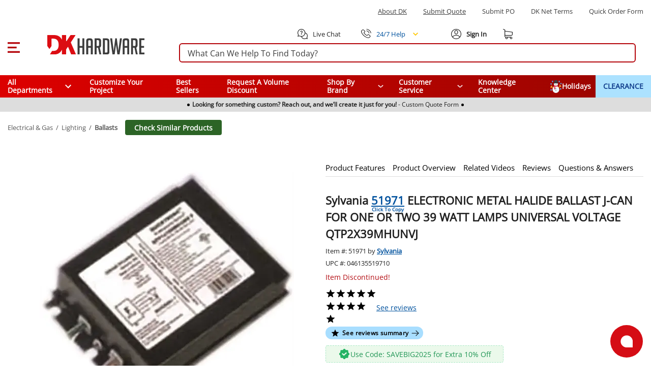

--- FILE ---
content_type: text/javascript; charset=utf-8
request_url: https://www.dkhardware.com/product/_nuxt/t1K3QeVz.js
body_size: 1807
content:
import{c as m,o as n,a,d as O,ao as N,n as B,p as k,ak as t,x as _,ap as S,h as u,i as e,w as p,y as V,B as M,A as h,t as o,am as i,ac as E,ad as P,ae as $,a5 as y,j as z}from"./mg0Ew2Su.js";import{e as D}from"./DLgyMFB2.js";import{r as F}from"./BVTvgi90.js";import{I as b}from"./CYU7Olae.js";import"./D5exswIC.js";function I(r,f){const d=r.size||24,l=r.color||"#000";return n(),m("svg",{xmlns:"http://www.w3.org/2000/svg",viewBox:"0 0 24 24",fill:l,"aria-hidden":"true",role:"img",class:"icon__svg",width:d,height:d,"font-size":`${d}px`},[a("path",{"fill-rule":"evenodd","clip-rule":"evenodd",d:"M12,9A3,3 0 0,0 9,12A3,3 0 0,0 12,15A3,3 0 0,0 15,12A3,3 0 0,0 12,9M12,17A5,5 0 0,1 7,12A5,5 0 0,1 12,7A5,5 0 0,1 17,12A5,5 0 0,1 12,17M12,4.5C7,4.5 2.73,7.61 1,12C2.73,16.39 7,19.5 12,19.5C17,19.5 21.27,16.39 23,12C21.27,7.61 17,4.5 12,4.5Z"})])}const K={class:"rv-sticky"},T=["onKeydown"],L={class:"main-content"},R={class:"rv-content"},j={class:"rv-inner-content"},U={class:"rv-info-box"},W={class:"rv-pro-img"},Y=["href"],Z={key:0,class:"closeout"},q={class:"rv-pro-info"},G={class:"rvp-title"},H=["href"],J={class:"rvp-sec"},Q={class:"rvp-price"},X={class:"pri-val"},ss={key:0,class:"retail-price"},es={class:"discontinued"},os={class:"out-of-stock"},ts={class:"rv-pro-action"},ns=["href"],as={class:"unitsold-count"},ls={class:"sold-count"},cs={class:"sold-img"},is={class:"sold-count"},hs=O({__name:"RecentlyViewed",props:{isMobile:{type:Boolean,default:!1}},setup(r){const f=S,{getProducts:d}=N(),l=B(!1),c=k(()=>d()??[]),g=k(()=>({"no-products":c.value.length===0,"with-products":c.value.length>0}));function w(){c.value.length>0&&(l.value=!l.value)}function x(){l.value=!1}return(rs,v)=>{const C=E;return t((n(),u("div",{class:h(["rv-section",{"rv-open":l.value}])},[e("div",K,[a(C,null,{default:p(()=>[e("button",{class:h(["recent",g.value]),"aria-label":"Open recently viewed",onClick:w,onKeydown:V(M(w,["prevent"]),["enter"])},[a(b,{class:h(["rv-button-icon",g.value])},{default:p(()=>[a(_(I))]),_:1},8,["class"]),t(e("div",{class:"recent-count"},o(c.value.length),513),[[i,c.value.length>0]])],42,T)]),_:1})]),e("div",L,[v[1]||(v[1]=e("div",{class:"recent-header"},[e("p",null,"RECENTLY VIEWED")],-1)),a(C,null,{default:p(()=>[e("div",R,[e("div",j,[(n(!0),u(P,null,$(c.value,(s,A)=>(n(),u("div",{key:A,class:"rv-pro-list"},[e("div",U,[e("div",W,[e("a",{class:"rvp-link",href:s.link},[s.closeout?(n(),u("div",Z,v[0]||(v[0]=[e("span",null,"SALE",-1)]))):y("",!0),(n(),m(_(D),{key:s.imageSrc,class:"product-image",contain:!0,width:r.isMobile?69:79,height:r.isMobile?69:79,load:s.imageSrc,alt:`${s.brandName} ${s.manufacturerCode} ${s.shortName}`},null,8,["width","height","load","alt"]))],8,Y)]),e("div",q,[e("div",G,[e("a",{class:"rvp-link",href:s.link},o(s.brandName)+" "+o(s.manufacturerCode)+" "+o(s.shortName),9,H)]),e("div",J,[e("div",Q,[e("span",X,[t(e("p",{class:h(["price",{sale:s.closeout}])},[z(o(s.price)+" ",1),s.closeout&&s.retailPrice&&s.retailPrice!=="$0.00"?(n(),u("strong",ss,o(s.retailPrice),1)):y("",!0),t(e("span",{class:"pri-text"}," /"+o(s.soldBy),513),[[i,s.visible]])],2),[[i,s.visible&&s.presentFinal]]),t(e("p",es," Item Discontinued! ",512),[[i,s.visible&&!s.presentFinal&&s.forceDiscontinued]]),t(e("p",os,"OUT OF STOCK",512),[[i,!s.visible]])])])]),e("div",ts,[e("a",{class:"rvp-link",href:s.link},"View Product",8,ns)])])]),t(e("div",as,[e("div",ls,[e("span",cs,[a(b,null,{default:p(()=>[a(_(F),{size:18,color:"#fff"})]),_:1})]),e("span",is,o(s.completedCustomerOrdersCount)+" people bought this in last 30 days!",1)])],512),[[i,s.completedCustomerOrdersCount>0]])]))),128))])])]),_:1})])],2)),[[_(f),x]])}}});export{hs as default};


--- FILE ---
content_type: text/javascript; charset=utf-8
request_url: https://www.dkhardware.com/product/_nuxt/CEM6Ejgo.js
body_size: 392
content:
import{b as e}from"./mg0Ew2Su.js";const s=e("burger-menu",{state:()=>({scriptsLoaded:!1}),actions:{show(){}}});export{s as u};


--- FILE ---
content_type: text/javascript; charset=utf-8
request_url: https://www.dkhardware.com/product/_nuxt/PdI0Qv-1.js
body_size: 443
content:
import{p as o}from"./CRjtBwaY.js";import{a as t}from"./mg0Ew2Su.js";const r=o([t("path",{d:"M7.41,8.58L12,13.17L16.59,8.58L18,10L12,16L6,10L7.41,8.58Z"})]);export{r as default};


--- FILE ---
content_type: text/javascript; charset=utf-8
request_url: https://www.dkhardware.com/product/_nuxt/D5exswIC.js
body_size: 1523
content:
import{f as g,a0 as $,d as B,n as k,q as j,Y as N,p as l,h as C,o as E,i as v,r as Q,A as U,z,aE as I}from"./mg0Ew2Su.js";function R({src:i,condition:r=!0}){!i||!r||i.startsWith("data:")||i.startsWith("blob:")||typeof g=="function"&&g({link:[{key:`preload:${i}`,rel:"preload",as:"image",href:i,fetchpriority:"high"}]})}const W=Symbol("logger"),_={error:console.error,warn:console.warn,info:console.info,debug:console.debug};function x(i){const r=$(W,_);return{error:(a,...o)=>{r.error(`[${i}] ${a}`,...o)},warn:r.warn&&((a,...o)=>{r.warn(`[${i}] ${a}`,...o)}),info:r.info&&((a,...o)=>{r.info(`[${i}] ${a}`,...o)}),debug:r.debug&&((a,...o)=>{r.debug(`[${i}] ${a}`,...o)})}}const O={class:"image-wrapper"},Y=["alt","src","fetchpriority","width","height"],D="[data-uri]",F=B({__name:"Image",props:{contain:{type:Boolean,default:!1},cover:{type:Boolean,default:!1},alt:{type:String,default:""},height:{type:[Number,String,Object,Boolean],default:void 0},width:{type:[Number,String,Object,Boolean],default:void 0},src:{type:String,default:void 0},fetchpriority:{type:String,default:"auto"}},emits:["load","error"],setup(i,{emit:r}){const a=i,o=r,s=x("Image");function c(){o("load")}function p(){o("error")}const e=k();let u=!1;function y(){if(!(!e.value||u))try{e.value.src=D,e.value.style&&(e.value.style.visibility="visible"),u=!0}catch(t){s.warn("Failed to apply fallback image",t)}}function m(){try{if(e.value&&(e.value.onload=()=>{e.value&&e.value.style?e.value.style.visibility="visible":s.warn(`Something was wrong during loading image ${a.src} value: ${e.value}`),c()},e.value.onerror=()=>{y(),p()},e.value.complete&&e.value.naturalWidth>0)){try{e.value.style.visibility="visible"}catch{}c()}}catch(t){s.warn("Something is wrong",t)}}R({src:a.src,condition:a.fetchpriority==="high"}),j(()=>{try{m(),a.fetchpriority==="high"&&e.value&&e.value.style&&(e.value.style.visibility="visible")}catch(t){s.error("Something is wrong",t)}}),N(()=>a.src,()=>{if(!(!e.value||!a.src)&&(u=!1,e.value.complete&&e.value.naturalWidth>0)){try{e.value.style.visibility="visible"}catch{}c()}});function f(t){if(typeof t=="number")return`${t}px`;if(typeof t=="string"){const n=t.trim();return/^\d+$/.test(n)?`${n}px`:n||void 0}}function d(t){if(typeof t=="number")return t;if(typeof t=="string"){const n=t.trim();if(/^\d+$/.test(n))return Number(n)}}const A=l(()=>f(a.width)),h=l(()=>f(a.height)),b=l(()=>d(a.width)),w=l(()=>d(a.height)),S=l(()=>{const t={};return A.value&&(t.width=A.value),h.value&&(t.height=h.value),Object.keys(t).length?t:void 0});return(t,n)=>(E(),C("div",O,[v("div",{class:"responsive",style:z(S.value)},[n[0]||(n[0]=v("div",{class:"responsive-sizer"},null,-1)),v("img",{ref_key:"elem",ref:e,class:U(["img",{"img-contain":i.contain,"img-cover":i.cover||!i.contain}]),alt:i.alt,src:i.src,fetchpriority:i.fetchpriority,width:b.value,height:w.value},null,10,Y)],4),Q(t.$slots,"placeholder",{class:"placeholder"},void 0,!0)]))}}),X=I(F,[["__scopeId","data-v-115af111"]]);export{X as f};


--- FILE ---
content_type: text/javascript; charset=utf-8
request_url: https://www.dkhardware.com/product/_nuxt/Cc9elnrj.js
body_size: 2705
content:
import{az as P,aA as S,aB as _,d as I,k as M,aC as O,p as k,n as R,q as W,a9 as H,h as y,o as g,a as V,ac as K,w as $,c as L,aD as z,i as N,A as h,z as U,a5 as q,r as u,a4 as Y,m as F,u as j,ar as G,Y as J,ak as Q,x as w,ap as X,_ as Z}from"./mg0Ew2Su.js";class ee{$el;id;previouslyFocused;shown;constructor(t){this.$el=t,this.id=this.$el.getAttribute("data-a11y-dialog")||this.$el.id,this.previouslyFocused=null,this.shown=!1,this.maintainFocus=this.maintainFocus.bind(this),this.bindKeypress=this.bindKeypress.bind(this),this.handleTriggerClicks=this.handleTriggerClicks.bind(this),this.show=this.show.bind(this),this.hide=this.hide.bind(this),this.$el.setAttribute("aria-hidden","true"),this.$el.setAttribute("aria-modal","true"),this.$el.setAttribute("tabindex","-1"),this.$el.hasAttribute("role")||this.$el.setAttribute("role","dialog"),document.addEventListener("click",this.handleTriggerClicks,!0)}destroy(){return this.hide(),document.removeEventListener("click",this.handleTriggerClicks,!0),this.$el.replaceWith(this.$el.cloneNode(!0)),this.fire("destroy"),this}show(t){return this.shown?this:(this.shown=!0,this.$el.removeAttribute("aria-hidden"),this.previouslyFocused=P(),this.previouslyFocused?.tagName==="BODY"&&t?.target&&(this.previouslyFocused=t.target),t?.type==="focus"?this.maintainFocus(t):S(this.$el),document.body.addEventListener("focus",this.maintainFocus,!0),this.$el.addEventListener("keydown",this.bindKeypress,!0),this.fire("show",t),this)}hide(t){return this.shown?(this.shown=!1,this.$el.setAttribute("aria-hidden","true"),this.previouslyFocused?.focus?.(),document.body.removeEventListener("focus",this.maintainFocus,!0),this.$el.removeEventListener("keydown",this.bindKeypress,!0),this.fire("hide",t),this):this}on(t,i,n){return this.$el.addEventListener(t,i,n),this}off(t,i,n){return this.$el.removeEventListener(t,i,n),this}fire(t,i){this.$el.dispatchEvent(new CustomEvent(t,{detail:i,cancelable:!0}))}handleTriggerClicks(t){const i=t.target;i.closest(`[data-a11y-dialog-show="${this.id}"]`)&&this.show(t),(i.closest(`[data-a11y-dialog-hide="${this.id}"]`)||i.closest("[data-a11y-dialog-hide]")&&i.closest('[aria-modal="true"]')===this.$el)&&this.hide(t)}bindKeypress(t){if(document.activeElement?.closest('[aria-modal="true"]')!==this.$el)return;let i=!1;try{i=!!this.$el.querySelector('[popover]:not([popover="manual"]):popover-open')}catch{}t.key==="Escape"&&this.$el.getAttribute("role")!=="alertdialog"&&!i&&(t.preventDefault(),this.hide(t)),t.key==="Tab"&&_(this.$el,t)}maintainFocus(t){t.target.closest('[aria-modal="true"], [data-a11y-dialog-ignore-focus-trap]')||S(this.$el)}}const te=["id","role","aria-labelledby"],ie=["id"],ae=["aria-label"],oe=["id"],se=["aria-label"],le=I({__name:"A11yDialog",props:{id:{type:String,required:!0},dialogRoot:{type:String,default:null,required:!1},classNames:{type:Object,default(){return{container:"dialog-container",document:"dialog-content",overlay:"dialog-overlay",title:"dialog-title",closeButton:"dialog-close"}}},role:{type:String,required:!1,default:"dialog"},titleId:{type:String,default:""},closeButtonLabel:{type:String,default:"Close this dialog window"},closeButtonPosition:{type:String,required:!1,default:"first"},width:{type:[Number,String],default:null},height:{type:[Number,String],default:null},maxWidth:{type:[Number,String],default:null},maxHeight:{type:[Number,String],default:null}},emits:["dialog-ref"],setup(e,{emit:t}){const i=e,n=t,{$logger:f}=M(),b=O(),d=k(()=>b.title&&b.title().length>0);let r;const l=R(null),o=k(()=>i.titleId||`${i.id}-title`),x=k(()=>["dialog","alertdialog"].includes(i.role)?i.role:"dialog");async function v(){await Y();try{r=new ee(l.value)}catch(s){f.error(s)}n("dialog-ref",r)}function m(){i.role!=="alertdialog"&&r.hide()}return W(async()=>{try{await v()}catch(s){f.error(s)}}),H(()=>{r&&r.destroy(),n("dialog-ref")}),(s,a)=>{const c=K;return g(),y("div",null,[V(c,null,{default:$(()=>[(g(),L(z,{to:e.dialogRoot,disabled:!e.dialogRoot},[N("div",{id:e.id,ref_key:"rootElement",ref:l,class:h([e.classNames.container,"dialog-container"]),role:x.value,"aria-hidden":"true","aria-labelledby":o.value},[N("div",{tabIndex:"-1",class:h(e.classNames.overlay),onClick:m},null,2),N("div",{id:`dialog-content-${e.id}`,role:"document",class:h(e.classNames.document),style:U({width:e.width?e.width==="auto"?"auto":`${e.width}px`:"",height:e.height?e.height==="auto"?"auto":`${e.height}px`:"","max-width":e.maxWidth?e.maxWidth==="auto"?"auto":`${e.maxWidth}px`:"","max-height":e.maxHeight?e.maxHeight==="auto"?"auto":`${e.maxHeight}px`:""})},[e.closeButtonPosition==="first"?(g(),y("button",{key:0,type:"button","aria-label":e.closeButtonLabel,class:h(e.classNames.closeButton),onClick:m},[u(s.$slots,"closeButtonContent")],10,ae)):q("",!0),e.titleId&&d.value?(g(),y("p",{key:1,id:o.value,class:h(e.classNames.title)},[u(s.$slots,"title")],10,oe)):q("",!0),u(s.$slots,"default"),e.closeButtonPosition==="last"?(g(),y("button",{key:2,type:"button","aria-label":e.closeButtonLabel,class:h(e.classNames.closeButton),onClick:m},[u(s.$slots,"closeButtonContent")],10,se)):q("",!0)],14,ie)],10,te)],8,["to","disabled"]))]),_:3})])}}}),ne=I({__name:"Dialog",props:F({id:{},dialogRoot:{},classNames:{},role:{default:"dialog"},titleId:{},closeButtonLabel:{default:"Close this dialog window"},closeButtonPosition:{default:"first"},isAnimationFadeIn:{type:Boolean,default:!0},isAnimationSlideUp:{type:Boolean,default:!1},drawerPlacement:{},width:{},height:{},maxWidth:{},maxHeight:{}},{modelValue:{type:Boolean},modelModifiers:{}}),emits:F(["instance"],["update:modelValue"]),setup(e,{emit:t}){const i=e,n=t,f=window,b=X,d=j(e,"modelValue");function r(){return d.value}let l=null;const o=G();function x(a){l=a,n("instance",l),l&&d.value===!0&&l.show()}function v(){const{classNames:a,drawerPlacement:c,isAnimationFadeIn:p,isAnimationSlideUp:C}=i,D={[o["dialog-content"]]:!0,[o["dialog-slide-up-fade-in"]]:p&&C,[o["dialog-slide-up"]]:!p&&C,[o["dialog-fade-in"]]:p&&!C,[o["drawer-content"]]:c?.length},T={[o.dialog]:!0,[o[`drawer-${c}`]]:c},A=a?.container,E=a?.document,B={container:{...T},overlay:o["dialog-overlay"],document:{...D},title:"",closeButton:`${o["dialog-close"]} dialog-close-button`};return A&&(B.container[A]=!0),E&&(B.document[E]=!0),B}function m(){d.value=!1}J(d,()=>{d.value?l.show():l.hide()});const s=i.id;return(a,c)=>Q((g(),L(le,{id:w(s),"dialog-root":a.dialogRoot,"close-button-label":a.closeButtonLabel,"close-button-position":a.closeButtonPosition,"title-id":a.titleId,"class-names":v(),role:a.role,width:a.width,height:a.height,"max-width":a.maxWidth,"max-height":a.maxHeight,onDialogRef:x},{closeButtonContent:$(()=>[u(a.$slots,"closeButtonContent",{},void 0,!0)]),title:$(()=>[u(a.$slots,"title",{},void 0,!0)]),default:$(()=>[u(a.$slots,"default",{},void 0,!0)]),_:3},8,["id","dialog-root","close-button-label","close-button-position","title-id","class-names","role","width","height","max-width","max-height"])),[[w(b),{handler:m,enabled:r,include:()=>[w(f).document.getElementById(`dialog-content-${w(s)}`)]}]])}}),de="_dialog_qbxdx_2",re={dialog:de,"dialog-overlay":"_dialog-overlay_qbxdx_3","fade-in":"_fade-in_qbxdx_1","dialog-content":"_dialog-content_qbxdx_25","dialog-fade-in":"_dialog-fade-in_qbxdx_35","dialog-slide-up":"_dialog-slide-up_qbxdx_39","slide-up":"_slide-up_qbxdx_1","dialog-slide-up-fade-in":"_dialog-slide-up-fade-in_qbxdx_43","dialog-close":"_dialog-close_qbxdx_61","drawer-start":"_drawer-start_qbxdx_90","drawer-end":"_drawer-end_qbxdx_98","drawer-top":"_drawer-top_qbxdx_106","drawer-bottom":"_drawer-bottom_qbxdx_115","drawer-content":"_drawer-content_qbxdx_124"},ue={$style:re},he=Z(ne,[["__cssModules",ue],["__scopeId","data-v-98b8801d"]]);export{he as default};


--- FILE ---
content_type: text/javascript; charset=utf-8
request_url: https://www.dkhardware.com/product/_nuxt/mg0Ew2Su.js
body_size: 98247
content:
const __vite__mapDeps=(i,m=__vite__mapDeps,d=(m.f||(m.f=["./CQJDdcC1.js","./4ZQifg1x.js","./BbV9O8zI.js","./Cc4UparB.css","./4VfIrj9C.js","./Cpj98o6Y.js","./B4eyfkxg.js","./CRjtBwaY.js","./CcWAvbcj.js","./D_XCemfu.js","./DbkKwnZw.js","./9VUgV1tk.js","./CBe-njjt.js","./DggFwQsh.js","./C68pft5m.js","./DCJ5hPAW.js","./PdI0Qv-1.js","./CGwyPcrg.js","./BINKihnl.js","./Bj8CnKx8.js","./BwMKerLy.js","./Oo3Rryre.js","./CLmAis5Y.js","./B4Z9T_5I.js","./uipawvDt.js","./DEdl37ds.js","./D_Fv8Y9_.js","./B19h7rMl.js","./BrIrzYIG.js","./DgU-6ssd.js","./Dc_XTef2.js","./Bwx9BjOH.js","./CM9lxlWI.js","./O5EoMBBq.js","./BKlr_IrG.js","./D3fGJsSJ.js","./BRC5E_rn.js","./Cp1KPyDq.js","./CeNsNFKi.js","./D6EZ4JYY.js","./W2Ry0s9I.js","./sftlxBlj.js","./BECDw_zM.js","./BlfvSwoj.js","./C8APpV-w.js","./DnzymCVN.js","./FN-HAKjS.js","./CBNWVB8d.js","./Dseg2Tje.js","./Z3JmRBLH.js","./Dc0sXK9m.js","./DCakrb05.js","./kYgA-QFi.js","./Bb04pqZi.js","./BAdQUaXM.js","./bDB0-SVu.js","./BxVrOTA3.js","./-YQch4Sb.js","./fwBA2QG3.js","./DU2DztEA.js","./C6oTW3Uy.js","./D8d_p7pi.js","./CI-dsc6j.js","./BQF-gVtb.js","./DT1IbK7t.js","./BzOyOdb7.js","./CMX05B67.js","./zEz656dL.js","./BLnT-qMu.js","./DrKj3Vzx.js","./OrGrvpUA.js","./DuQCBIfz.js","./CZBT3FnE.js","./odFEqw6Y.js","./VroOqmN4.js","./D-CYgJY4.js","./BMtN2gf2.js","./C3YkZs3m.js","./CMBz-SnZ.js","./Cld7uaGe.js","./Cv7PhLq2.js","./BuwCskig.js","./C58wJ_m3.js","./Beh1SgsH.css","./D09K_48I.js","./B5wQ9fcn.css","./4qm-1z1w.js","./C698DG5F.css","./Bwguekn7.js","./X4LpDRWF.js","./CYU7Olae.js","./C9GQ81DK.css","./C661FHRd.js","./oLsaZvwS.css","./9IgVcuXc.css","./t1K3QeVz.js","./DLgyMFB2.js","./D5exswIC.js","./C4vVIRRH.css","./CBL6IY8B.css","./BVTvgi90.js","./C9KUopnQ.css","./BLR5sV5S.js","./CVCbRg52.js","./f0YlrX44.css","./DQdBHkDJ.css","./DtgordCC.js","./CEM6Ejgo.js","./lETwZdCB.js","./Cc9elnrj.js","./Do2LxnVo.css","./BjWVCaS1.css","./3gn3VuYp.js","./BR06_P0p.css","./C8FTpCyZ.js","./EekEQxjM.css","./BUm6tFJO.js","./BCPeoNa3.js","./DgfhN2l4.css","./CkG6xgrS.js","./Cnmmw3nY.css","./knBLy74O.css","./DKIM0lDK.js","./_FP78bTo.js","./fDHIUUt2.js","./CVO7nZw4.js","./3nZXtjbS.css","./DV34g2TX.js","./DN8_NUng.css","./DsC5kkzb.js","./CiNq1J4R.css","./CTeyTGMJ.js","./kzL466Ho.css","./Bnlh2KAL.css","./C9ZdscUu.js","./BB3t0GF3.js","./VPyYkNs2.js","./d5D2KJuF.css","./D25KUSjZ.js","./DuGvRHDP.js","./Cjc1FB6q.css","./lK_A3gJ-.js","./DhLHyKN1.js","./CQvGValr.css","./CVfI8usb.js","./BFG9a5e0.css","./sc-VAJex.js","./GVuoEEvh.js","./DZXqOdCw.css","./DP5A0RxR.css","./BUvffPUc.js","./CxaN0VPE.js","./BVDqjU8j.css","./DYzgZ1wQ.css","./qHKSuGcu.js","./CKLV5HKH.css","./FCynxwWR.js","./DwgIk8VR.css"])))=>i.map(i=>d[i]);
(function(){const t=document.createElement("link").relList;if(t&&t.supports&&t.supports("modulepreload"))return;for(const o of document.querySelectorAll('link[rel="modulepreload"]'))r(o);new MutationObserver(o=>{for(const s of o)if(s.type==="childList")for(const i of s.addedNodes)i.tagName==="LINK"&&i.rel==="modulepreload"&&r(i)}).observe(document,{childList:!0,subtree:!0});function n(o){const s={};return o.integrity&&(s.integrity=o.integrity),o.referrerPolicy&&(s.referrerPolicy=o.referrerPolicy),o.crossOrigin==="use-credentials"?s.credentials="include":o.crossOrigin==="anonymous"?s.credentials="omit":s.credentials="same-origin",s}function r(o){if(o.ep)return;o.ep=!0;const s=n(o);fetch(o.href,s)}})();/**
* @vue/shared v3.5.18
* (c) 2018-present Yuxi (Evan) You and Vue contributors
* @license MIT
**//*! #__NO_SIDE_EFFECTS__ */function bi(e){const t=Object.create(null);for(const n of e.split(","))t[n]=1;return n=>n in t}const fe={},qn=[],$t=()=>{},vf=()=>!1,Ur=e=>e.charCodeAt(0)===111&&e.charCodeAt(1)===110&&(e.charCodeAt(2)>122||e.charCodeAt(2)<97),wi=e=>e.startsWith("onUpdate:"),De=Object.assign,Ci=(e,t)=>{const n=e.indexOf(t);n>-1&&e.splice(n,1)},_f=Object.prototype.hasOwnProperty,be=(e,t)=>_f.call(e,t),ne=Array.isArray,Wn=e=>Ho(e)==="[object Map]",lc=e=>Ho(e)==="[object Set]",re=e=>typeof e=="function",$e=e=>typeof e=="string",Yt=e=>typeof e=="symbol",Ie=e=>e!==null&&typeof e=="object",ki=e=>(Ie(e)||re(e))&&re(e.then)&&re(e.catch),cc=Object.prototype.toString,Ho=e=>cc.call(e),bf=e=>Ho(e).slice(8,-1),uc=e=>Ho(e)==="[object Object]",Si=e=>$e(e)&&e!=="NaN"&&e[0]!=="-"&&""+parseInt(e,10)===e,zn=bi(",key,ref,ref_for,ref_key,onVnodeBeforeMount,onVnodeMounted,onVnodeBeforeUpdate,onVnodeUpdated,onVnodeBeforeUnmount,onVnodeUnmounted"),jo=e=>{const t=Object.create(null);return n=>t[n]||(t[n]=e(n))},wf=/-(\w)/g,it=jo(e=>e.replace(wf,(t,n)=>n?n.toUpperCase():"")),Cf=/\B([A-Z])/g,en=jo(e=>e.replace(Cf,"-$1").toLowerCase()),Fo=jo(e=>e.charAt(0).toUpperCase()+e.slice(1)),fo=jo(e=>e?`on${Fo(e)}`:""),et=(e,t)=>!Object.is(e,t),po=(e,...t)=>{for(let n=0;n<e.length;n++)e[n](...t)},Os=(e,t,n,r=!1)=>{Object.defineProperty(e,t,{configurable:!0,enumerable:!1,writable:r,value:n})},Ls=e=>{const t=parseFloat(e);return isNaN(t)?e:t},dc=e=>{const t=$e(e)?Number(e):NaN;return isNaN(t)?e:t};let da;const qo=()=>da||(da=typeof globalThis<"u"?globalThis:typeof self<"u"?self:typeof window<"u"?window:typeof global<"u"?global:{});function bt(e){if(ne(e)){const t={};for(let n=0;n<e.length;n++){const r=e[n],o=$e(r)?If(r):bt(r);if(o)for(const s in o)t[s]=o[s]}return t}else if($e(e)||Ie(e))return e}const kf=/;(?![^(]*\))/g,Sf=/:([^]+)/,Ef=/\/\*[^]*?\*\//g;function If(e){const t={};return e.replace(Ef,"").split(kf).forEach(n=>{if(n){const r=n.split(Sf);r.length>1&&(t[r[0].trim()]=r[1].trim())}}),t}function Ae(e){let t="";if($e(e))t=e;else if(ne(e))for(let n=0;n<e.length;n++){const r=Ae(e[n]);r&&(t+=r+" ")}else if(Ie(e))for(const n in e)e[n]&&(t+=n+" ");return t.trim()}function Tf(e){if(!e)return null;let{class:t,style:n}=e;return t&&!$e(t)&&(e.class=Ae(t)),n&&(e.style=bt(n)),e}const Af="itemscope,allowfullscreen,formnovalidate,ismap,nomodule,novalidate,readonly",$f=bi(Af);function fc(e){return!!e||e===""}const pc=e=>!!(e&&e.__v_isRef===!0),jt=e=>$e(e)?e:e==null?"":ne(e)||Ie(e)&&(e.toString===cc||!re(e.toString))?pc(e)?jt(e.value):JSON.stringify(e,hc,2):String(e),hc=(e,t)=>pc(t)?hc(e,t.value):Wn(t)?{[`Map(${t.size})`]:[...t.entries()].reduce((n,[r,o],s)=>(n[is(r,s)+" =>"]=o,n),{})}:lc(t)?{[`Set(${t.size})`]:[...t.values()].map(n=>is(n))}:Yt(t)?is(t):Ie(t)&&!ne(t)&&!uc(t)?String(t):t,is=(e,t="")=>{var n;return Yt(e)?`Symbol(${(n=e.description)!=null?n:t})`:e};/**
* @vue/reactivity v3.5.18
* (c) 2018-present Yuxi (Evan) You and Vue contributors
* @license MIT
**/let We;class gc{constructor(t=!1){this.detached=t,this._active=!0,this._on=0,this.effects=[],this.cleanups=[],this._isPaused=!1,this.parent=We,!t&&We&&(this.index=(We.scopes||(We.scopes=[])).push(this)-1)}get active(){return this._active}pause(){if(this._active){this._isPaused=!0;let t,n;if(this.scopes)for(t=0,n=this.scopes.length;t<n;t++)this.scopes[t].pause();for(t=0,n=this.effects.length;t<n;t++)this.effects[t].pause()}}resume(){if(this._active&&this._isPaused){this._isPaused=!1;let t,n;if(this.scopes)for(t=0,n=this.scopes.length;t<n;t++)this.scopes[t].resume();for(t=0,n=this.effects.length;t<n;t++)this.effects[t].resume()}}run(t){if(this._active){const n=We;try{return We=this,t()}finally{We=n}}}on(){++this._on===1&&(this.prevScope=We,We=this)}off(){this._on>0&&--this._on===0&&(We=this.prevScope,this.prevScope=void 0)}stop(t){if(this._active){this._active=!1;let n,r;for(n=0,r=this.effects.length;n<r;n++)this.effects[n].stop();for(this.effects.length=0,n=0,r=this.cleanups.length;n<r;n++)this.cleanups[n]();if(this.cleanups.length=0,this.scopes){for(n=0,r=this.scopes.length;n<r;n++)this.scopes[n].stop(!0);this.scopes.length=0}if(!this.detached&&this.parent&&!t){const o=this.parent.scopes.pop();o&&o!==this&&(this.parent.scopes[this.index]=o,o.index=this.index)}this.parent=void 0}}}function Ei(e){return new gc(e)}function Pn(){return We}function pn(e,t=!1){We&&We.cleanups.push(e)}let Se;const as=new WeakSet;class mc{constructor(t){this.fn=t,this.deps=void 0,this.depsTail=void 0,this.flags=5,this.next=void 0,this.cleanup=void 0,this.scheduler=void 0,We&&We.active&&We.effects.push(this)}pause(){this.flags|=64}resume(){this.flags&64&&(this.flags&=-65,as.has(this)&&(as.delete(this),this.trigger()))}notify(){this.flags&2&&!(this.flags&32)||this.flags&8||vc(this)}run(){if(!(this.flags&1))return this.fn();this.flags|=2,fa(this),_c(this);const t=Se,n=wt;Se=this,wt=!0;try{return this.fn()}finally{bc(this),Se=t,wt=n,this.flags&=-3}}stop(){if(this.flags&1){for(let t=this.deps;t;t=t.nextDep)Ai(t);this.deps=this.depsTail=void 0,fa(this),this.onStop&&this.onStop(),this.flags&=-2}}trigger(){this.flags&64?as.add(this):this.scheduler?this.scheduler():this.runIfDirty()}runIfDirty(){Ds(this)&&this.run()}get dirty(){return Ds(this)}}let yc=0,gr,mr;function vc(e,t=!1){if(e.flags|=8,t){e.next=mr,mr=e;return}e.next=gr,gr=e}function Ii(){yc++}function Ti(){if(--yc>0)return;if(mr){let t=mr;for(mr=void 0;t;){const n=t.next;t.next=void 0,t.flags&=-9,t=n}}let e;for(;gr;){let t=gr;for(gr=void 0;t;){const n=t.next;if(t.next=void 0,t.flags&=-9,t.flags&1)try{t.trigger()}catch(r){e||(e=r)}t=n}}if(e)throw e}function _c(e){for(let t=e.deps;t;t=t.nextDep)t.version=-1,t.prevActiveLink=t.dep.activeLink,t.dep.activeLink=t}function bc(e){let t,n=e.depsTail,r=n;for(;r;){const o=r.prevDep;r.version===-1?(r===n&&(n=o),Ai(r),Pf(r)):t=r,r.dep.activeLink=r.prevActiveLink,r.prevActiveLink=void 0,r=o}e.deps=t,e.depsTail=n}function Ds(e){for(let t=e.deps;t;t=t.nextDep)if(t.dep.version!==t.version||t.dep.computed&&(wc(t.dep.computed)||t.dep.version!==t.version))return!0;return!!e._dirty}function wc(e){if(e.flags&4&&!(e.flags&16)||(e.flags&=-17,e.globalVersion===Ir)||(e.globalVersion=Ir,!e.isSSR&&e.flags&128&&(!e.deps&&!e._dirty||!Ds(e))))return;e.flags|=2;const t=e.dep,n=Se,r=wt;Se=e,wt=!0;try{_c(e);const o=e.fn(e._value);(t.version===0||et(o,e._value))&&(e.flags|=128,e._value=o,t.version++)}catch(o){throw t.version++,o}finally{Se=n,wt=r,bc(e),e.flags&=-3}}function Ai(e,t=!1){const{dep:n,prevSub:r,nextSub:o}=e;if(r&&(r.nextSub=o,e.prevSub=void 0),o&&(o.prevSub=r,e.nextSub=void 0),n.subs===e&&(n.subs=r,!r&&n.computed)){n.computed.flags&=-5;for(let s=n.computed.deps;s;s=s.nextDep)Ai(s,!0)}!t&&!--n.sc&&n.map&&n.map.delete(n.key)}function Pf(e){const{prevDep:t,nextDep:n}=e;t&&(t.nextDep=n,e.prevDep=void 0),n&&(n.prevDep=t,e.nextDep=void 0)}let wt=!0;const Cc=[];function Jt(){Cc.push(wt),wt=!1}function Qt(){const e=Cc.pop();wt=e===void 0?!0:e}function fa(e){const{cleanup:t}=e;if(e.cleanup=void 0,t){const n=Se;Se=void 0;try{t()}finally{Se=n}}}let Ir=0;class xf{constructor(t,n){this.sub=t,this.dep=n,this.version=n.version,this.nextDep=this.prevDep=this.nextSub=this.prevSub=this.prevActiveLink=void 0}}class Wo{constructor(t){this.computed=t,this.version=0,this.activeLink=void 0,this.subs=void 0,this.map=void 0,this.key=void 0,this.sc=0,this.__v_skip=!0}track(t){if(!Se||!wt||Se===this.computed)return;let n=this.activeLink;if(n===void 0||n.sub!==Se)n=this.activeLink=new xf(Se,this),Se.deps?(n.prevDep=Se.depsTail,Se.depsTail.nextDep=n,Se.depsTail=n):Se.deps=Se.depsTail=n,kc(n);else if(n.version===-1&&(n.version=this.version,n.nextDep)){const r=n.nextDep;r.prevDep=n.prevDep,n.prevDep&&(n.prevDep.nextDep=r),n.prevDep=Se.depsTail,n.nextDep=void 0,Se.depsTail.nextDep=n,Se.depsTail=n,Se.deps===n&&(Se.deps=r)}return n}trigger(t){this.version++,Ir++,this.notify(t)}notify(t){Ii();try{for(let n=this.subs;n;n=n.prevSub)n.sub.notify()&&n.sub.dep.notify()}finally{Ti()}}}function kc(e){if(e.dep.sc++,e.sub.flags&4){const t=e.dep.computed;if(t&&!e.dep.subs){t.flags|=20;for(let r=t.deps;r;r=r.nextDep)kc(r)}const n=e.dep.subs;n!==e&&(e.prevSub=n,n&&(n.nextSub=e)),e.dep.subs=e}}const ko=new WeakMap,Sn=Symbol(""),Ms=Symbol(""),Tr=Symbol("");function ze(e,t,n){if(wt&&Se){let r=ko.get(e);r||ko.set(e,r=new Map);let o=r.get(n);o||(r.set(n,o=new Wo),o.map=r,o.key=n),o.track()}}function Ft(e,t,n,r,o,s){const i=ko.get(e);if(!i){Ir++;return}const a=l=>{l&&l.trigger()};if(Ii(),t==="clear")i.forEach(a);else{const l=ne(e),u=l&&Si(n);if(l&&n==="length"){const c=Number(r);i.forEach((d,f)=>{(f==="length"||f===Tr||!Yt(f)&&f>=c)&&a(d)})}else switch((n!==void 0||i.has(void 0))&&a(i.get(n)),u&&a(i.get(Tr)),t){case"add":l?u&&a(i.get("length")):(a(i.get(Sn)),Wn(e)&&a(i.get(Ms)));break;case"delete":l||(a(i.get(Sn)),Wn(e)&&a(i.get(Ms)));break;case"set":Wn(e)&&a(i.get(Sn));break}}Ti()}function Rf(e,t){const n=ko.get(e);return n&&n.get(t)}function Mn(e){const t=he(e);return t===e?t:(ze(t,"iterate",Tr),ft(e)?t:t.map(Ue))}function zo(e){return ze(e=he(e),"iterate",Tr),e}const Of={__proto__:null,[Symbol.iterator](){return ls(this,Symbol.iterator,Ue)},concat(...e){return Mn(this).concat(...e.map(t=>ne(t)?Mn(t):t))},entries(){return ls(this,"entries",e=>(e[1]=Ue(e[1]),e))},every(e,t){return Dt(this,"every",e,t,void 0,arguments)},filter(e,t){return Dt(this,"filter",e,t,n=>n.map(Ue),arguments)},find(e,t){return Dt(this,"find",e,t,Ue,arguments)},findIndex(e,t){return Dt(this,"findIndex",e,t,void 0,arguments)},findLast(e,t){return Dt(this,"findLast",e,t,Ue,arguments)},findLastIndex(e,t){return Dt(this,"findLastIndex",e,t,void 0,arguments)},forEach(e,t){return Dt(this,"forEach",e,t,void 0,arguments)},includes(...e){return cs(this,"includes",e)},indexOf(...e){return cs(this,"indexOf",e)},join(e){return Mn(this).join(e)},lastIndexOf(...e){return cs(this,"lastIndexOf",e)},map(e,t){return Dt(this,"map",e,t,void 0,arguments)},pop(){return lr(this,"pop")},push(...e){return lr(this,"push",e)},reduce(e,...t){return pa(this,"reduce",e,t)},reduceRight(e,...t){return pa(this,"reduceRight",e,t)},shift(){return lr(this,"shift")},some(e,t){return Dt(this,"some",e,t,void 0,arguments)},splice(...e){return lr(this,"splice",e)},toReversed(){return Mn(this).toReversed()},toSorted(e){return Mn(this).toSorted(e)},toSpliced(...e){return Mn(this).toSpliced(...e)},unshift(...e){return lr(this,"unshift",e)},values(){return ls(this,"values",Ue)}};function ls(e,t,n){const r=zo(e),o=r[t]();return r!==e&&!ft(e)&&(o._next=o.next,o.next=()=>{const s=o._next();return s.value&&(s.value=n(s.value)),s}),o}const Lf=Array.prototype;function Dt(e,t,n,r,o,s){const i=zo(e),a=i!==e&&!ft(e),l=i[t];if(l!==Lf[t]){const d=l.apply(e,s);return a?Ue(d):d}let u=n;i!==e&&(a?u=function(d,f){return n.call(this,Ue(d),f,e)}:n.length>2&&(u=function(d,f){return n.call(this,d,f,e)}));const c=l.call(i,u,r);return a&&o?o(c):c}function pa(e,t,n,r){const o=zo(e);let s=n;return o!==e&&(ft(e)?n.length>3&&(s=function(i,a,l){return n.call(this,i,a,l,e)}):s=function(i,a,l){return n.call(this,i,Ue(a),l,e)}),o[t](s,...r)}function cs(e,t,n){const r=he(e);ze(r,"iterate",Tr);const o=r[t](...n);return(o===-1||o===!1)&&xi(n[0])?(n[0]=he(n[0]),r[t](...n)):o}function lr(e,t,n=[]){Jt(),Ii();const r=he(e)[t].apply(e,n);return Ti(),Qt(),r}const Df=bi("__proto__,__v_isRef,__isVue"),Sc=new Set(Object.getOwnPropertyNames(Symbol).filter(e=>e!=="arguments"&&e!=="caller").map(e=>Symbol[e]).filter(Yt));function Mf(e){Yt(e)||(e=String(e));const t=he(this);return ze(t,"has",e),t.hasOwnProperty(e)}class Ec{constructor(t=!1,n=!1){this._isReadonly=t,this._isShallow=n}get(t,n,r){if(n==="__v_skip")return t.__v_skip;const o=this._isReadonly,s=this._isShallow;if(n==="__v_isReactive")return!o;if(n==="__v_isReadonly")return o;if(n==="__v_isShallow")return s;if(n==="__v_raw")return r===(o?s?zf:$c:s?Ac:Tc).get(t)||Object.getPrototypeOf(t)===Object.getPrototypeOf(r)?t:void 0;const i=ne(t);if(!o){let l;if(i&&(l=Of[n]))return l;if(n==="hasOwnProperty")return Mf}const a=Reflect.get(t,n,Te(t)?t:r);return(Yt(n)?Sc.has(n):Df(n))||(o||ze(t,"get",n),s)?a:Te(a)?i&&Si(n)?a:a.value:Ie(a)?o?kn(a):xt(a):a}}class Ic extends Ec{constructor(t=!1){super(!1,t)}set(t,n,r,o){let s=t[n];if(!this._isShallow){const l=Xt(s);if(!ft(r)&&!Xt(r)&&(s=he(s),r=he(r)),!ne(t)&&Te(s)&&!Te(r))return l?!1:(s.value=r,!0)}const i=ne(t)&&Si(n)?Number(n)<t.length:be(t,n),a=Reflect.set(t,n,r,Te(t)?t:o);return t===he(o)&&(i?et(r,s)&&Ft(t,"set",n,r):Ft(t,"add",n,r)),a}deleteProperty(t,n){const r=be(t,n);t[n];const o=Reflect.deleteProperty(t,n);return o&&r&&Ft(t,"delete",n,void 0),o}has(t,n){const r=Reflect.has(t,n);return(!Yt(n)||!Sc.has(n))&&ze(t,"has",n),r}ownKeys(t){return ze(t,"iterate",ne(t)?"length":Sn),Reflect.ownKeys(t)}}class Nf extends Ec{constructor(t=!1){super(!0,t)}set(t,n){return!0}deleteProperty(t,n){return!0}}const Vf=new Ic,Uf=new Nf,Bf=new Ic(!0);const Ns=e=>e,Qr=e=>Reflect.getPrototypeOf(e);function Hf(e,t,n){return function(...r){const o=this.__v_raw,s=he(o),i=Wn(s),a=e==="entries"||e===Symbol.iterator&&i,l=e==="keys"&&i,u=o[e](...r),c=n?Ns:t?So:Ue;return!t&&ze(s,"iterate",l?Ms:Sn),{next(){const{value:d,done:f}=u.next();return f?{value:d,done:f}:{value:a?[c(d[0]),c(d[1])]:c(d),done:f}},[Symbol.iterator](){return this}}}}function Xr(e){return function(...t){return e==="delete"?!1:e==="clear"?void 0:this}}function jf(e,t){const n={get(o){const s=this.__v_raw,i=he(s),a=he(o);e||(et(o,a)&&ze(i,"get",o),ze(i,"get",a));const{has:l}=Qr(i),u=t?Ns:e?So:Ue;if(l.call(i,o))return u(s.get(o));if(l.call(i,a))return u(s.get(a));s!==i&&s.get(o)},get size(){const o=this.__v_raw;return!e&&ze(he(o),"iterate",Sn),Reflect.get(o,"size",o)},has(o){const s=this.__v_raw,i=he(s),a=he(o);return e||(et(o,a)&&ze(i,"has",o),ze(i,"has",a)),o===a?s.has(o):s.has(o)||s.has(a)},forEach(o,s){const i=this,a=i.__v_raw,l=he(a),u=t?Ns:e?So:Ue;return!e&&ze(l,"iterate",Sn),a.forEach((c,d)=>o.call(s,u(c),u(d),i))}};return De(n,e?{add:Xr("add"),set:Xr("set"),delete:Xr("delete"),clear:Xr("clear")}:{add(o){!t&&!ft(o)&&!Xt(o)&&(o=he(o));const s=he(this);return Qr(s).has.call(s,o)||(s.add(o),Ft(s,"add",o,o)),this},set(o,s){!t&&!ft(s)&&!Xt(s)&&(s=he(s));const i=he(this),{has:a,get:l}=Qr(i);let u=a.call(i,o);u||(o=he(o),u=a.call(i,o));const c=l.call(i,o);return i.set(o,s),u?et(s,c)&&Ft(i,"set",o,s):Ft(i,"add",o,s),this},delete(o){const s=he(this),{has:i,get:a}=Qr(s);let l=i.call(s,o);l||(o=he(o),l=i.call(s,o)),a&&a.call(s,o);const u=s.delete(o);return l&&Ft(s,"delete",o,void 0),u},clear(){const o=he(this),s=o.size!==0,i=o.clear();return s&&Ft(o,"clear",void 0,void 0),i}}),["keys","values","entries",Symbol.iterator].forEach(o=>{n[o]=Hf(o,e,t)}),n}function $i(e,t){const n=jf(e,t);return(r,o,s)=>o==="__v_isReactive"?!e:o==="__v_isReadonly"?e:o==="__v_raw"?r:Reflect.get(be(n,o)&&o in r?n:r,o,s)}const Ff={get:$i(!1,!1)},qf={get:$i(!1,!0)},Wf={get:$i(!0,!1)};const Tc=new WeakMap,Ac=new WeakMap,$c=new WeakMap,zf=new WeakMap;function Kf(e){switch(e){case"Object":case"Array":return 1;case"Map":case"Set":case"WeakMap":case"WeakSet":return 2;default:return 0}}function Gf(e){return e.__v_skip||!Object.isExtensible(e)?0:Kf(bf(e))}function xt(e){return Xt(e)?e:Pi(e,!1,Vf,Ff,Tc)}function jn(e){return Pi(e,!1,Bf,qf,Ac)}function kn(e){return Pi(e,!0,Uf,Wf,$c)}function Pi(e,t,n,r,o){if(!Ie(e)||e.__v_raw&&!(t&&e.__v_isReactive))return e;const s=Gf(e);if(s===0)return e;const i=o.get(e);if(i)return i;const a=new Proxy(e,s===2?r:n);return o.set(e,a),a}function Kt(e){return Xt(e)?Kt(e.__v_raw):!!(e&&e.__v_isReactive)}function Xt(e){return!!(e&&e.__v_isReadonly)}function ft(e){return!!(e&&e.__v_isShallow)}function xi(e){return e?!!e.__v_raw:!1}function he(e){const t=e&&e.__v_raw;return t?he(t):e}function Ri(e){return!be(e,"__v_skip")&&Object.isExtensible(e)&&Os(e,"__v_skip",!0),e}const Ue=e=>Ie(e)?xt(e):e,So=e=>Ie(e)?kn(e):e;function Te(e){return e?e.__v_isRef===!0:!1}function X(e){return Pc(e,!1)}function fn(e){return Pc(e,!0)}function Pc(e,t){return Te(e)?e:new Jf(e,t)}class Jf{constructor(t,n){this.dep=new Wo,this.__v_isRef=!0,this.__v_isShallow=!1,this._rawValue=n?t:he(t),this._value=n?t:Ue(t),this.__v_isShallow=n}get value(){return this.dep.track(),this._value}set value(t){const n=this._rawValue,r=this.__v_isShallow||ft(t)||Xt(t);t=r?t:he(t),et(t,n)&&(this._rawValue=t,this._value=r?t:Ue(t),this.dep.trigger())}}function D(e){return Te(e)?e.value:e}function xc(e){return re(e)?e():D(e)}const Qf={get:(e,t,n)=>t==="__v_raw"?e:D(Reflect.get(e,t,n)),set:(e,t,n,r)=>{const o=e[t];return Te(o)&&!Te(n)?(o.value=n,!0):Reflect.set(e,t,n,r)}};function Rc(e){return Kt(e)?e:new Proxy(e,Qf)}class Xf{constructor(t){this.__v_isRef=!0,this._value=void 0;const n=this.dep=new Wo,{get:r,set:o}=t(n.track.bind(n),n.trigger.bind(n));this._get=r,this._set=o}get value(){return this._value=this._get()}set value(t){this._set(t)}}function Oc(e){return new Xf(e)}function Lc(e){const t=ne(e)?new Array(e.length):{};for(const n in e)t[n]=Dc(e,n);return t}class Zf{constructor(t,n,r){this._object=t,this._key=n,this._defaultValue=r,this.__v_isRef=!0,this._value=void 0}get value(){const t=this._object[this._key];return this._value=t===void 0?this._defaultValue:t}set value(t){this._object[this._key]=t}get dep(){return Rf(he(this._object),this._key)}}class Yf{constructor(t){this._getter=t,this.__v_isRef=!0,this.__v_isReadonly=!0,this._value=void 0}get value(){return this._value=this._getter()}}function Ar(e,t,n){return Te(e)?e:re(e)?new Yf(e):Ie(e)&&arguments.length>1?Dc(e,t,n):X(e)}function Dc(e,t,n){const r=e[t];return Te(r)?r:new Zf(e,t,n)}class ep{constructor(t,n,r){this.fn=t,this.setter=n,this._value=void 0,this.dep=new Wo(this),this.__v_isRef=!0,this.deps=void 0,this.depsTail=void 0,this.flags=16,this.globalVersion=Ir-1,this.next=void 0,this.effect=this,this.__v_isReadonly=!n,this.isSSR=r}notify(){if(this.flags|=16,!(this.flags&8)&&Se!==this)return vc(this,!0),!0}get value(){const t=this.dep.track();return wc(this),t&&(t.version=this.dep.version),this._value}set value(t){this.setter&&this.setter(t)}}function tp(e,t,n=!1){let r,o;return re(e)?r=e:(r=e.get,o=e.set),new ep(r,o,n)}const Zr={},Eo=new WeakMap;let Cn;function np(e,t=!1,n=Cn){if(n){let r=Eo.get(n);r||Eo.set(n,r=[]),r.push(e)}}function rp(e,t,n=fe){const{immediate:r,deep:o,once:s,scheduler:i,augmentJob:a,call:l}=n,u=y=>o?y:ft(y)||o===!1||o===0?qt(y,1):qt(y);let c,d,f,p,h=!1,g=!1;if(Te(e)?(d=()=>e.value,h=ft(e)):Kt(e)?(d=()=>u(e),h=!0):ne(e)?(g=!0,h=e.some(y=>Kt(y)||ft(y)),d=()=>e.map(y=>{if(Te(y))return y.value;if(Kt(y))return u(y);if(re(y))return l?l(y,2):y()})):re(e)?t?d=l?()=>l(e,2):e:d=()=>{if(f){Jt();try{f()}finally{Qt()}}const y=Cn;Cn=c;try{return l?l(e,3,[p]):e(p)}finally{Cn=y}}:d=$t,t&&o){const y=d,w=o===!0?1/0:o;d=()=>qt(y(),w)}const b=Pn(),C=()=>{c.stop(),b&&b.active&&Ci(b.effects,c)};if(s&&t){const y=t;t=(...w)=>{y(...w),C()}}let E=g?new Array(e.length).fill(Zr):Zr;const v=y=>{if(!(!(c.flags&1)||!c.dirty&&!y))if(t){const w=c.run();if(o||h||(g?w.some((A,x)=>et(A,E[x])):et(w,E))){f&&f();const A=Cn;Cn=c;try{const x=[w,E===Zr?void 0:g&&E[0]===Zr?[]:E,p];E=w,l?l(t,3,x):t(...x)}finally{Cn=A}}}else c.run()};return a&&a(v),c=new mc(d),c.scheduler=i?()=>i(v,!1):v,p=y=>np(y,!1,c),f=c.onStop=()=>{const y=Eo.get(c);if(y){if(l)l(y,4);else for(const w of y)w();Eo.delete(c)}},t?r?v(!0):E=c.run():i?i(v.bind(null,!0),!0):c.run(),C.pause=c.pause.bind(c),C.resume=c.resume.bind(c),C.stop=C,C}function qt(e,t=1/0,n){if(t<=0||!Ie(e)||e.__v_skip||(n=n||new Set,n.has(e)))return e;if(n.add(e),t--,Te(e))qt(e.value,t,n);else if(ne(e))for(let r=0;r<e.length;r++)qt(e[r],t,n);else if(lc(e)||Wn(e))e.forEach(r=>{qt(r,t,n)});else if(uc(e)){for(const r in e)qt(e[r],t,n);for(const r of Object.getOwnPropertySymbols(e))Object.prototype.propertyIsEnumerable.call(e,r)&&qt(e[r],t,n)}return e}/**
* @vue/runtime-core v3.5.18
* (c) 2018-present Yuxi (Evan) You and Vue contributors
* @license MIT
**/function Br(e,t,n,r){try{return r?e(...r):e()}catch(o){Yn(o,t,n)}}function Ct(e,t,n,r){if(re(e)){const o=Br(e,t,n,r);return o&&ki(o)&&o.catch(s=>{Yn(s,t,n)}),o}if(ne(e)){const o=[];for(let s=0;s<e.length;s++)o.push(Ct(e[s],t,n,r));return o}}function Yn(e,t,n,r=!0){const o=t?t.vnode:null,{errorHandler:s,throwUnhandledErrorInProduction:i}=t&&t.appContext.config||fe;if(t){let a=t.parent;const l=t.proxy,u=`https://vuejs.org/error-reference/#runtime-${n}`;for(;a;){const c=a.ec;if(c){for(let d=0;d<c.length;d++)if(c[d](e,l,u)===!1)return}a=a.parent}if(s){Jt(),Br(s,null,10,[e,l,u]),Qt();return}}op(e,n,o,r,i)}function op(e,t,n,r=!0,o=!1){if(o)throw e;console.error(e)}const Ye=[];let Et=-1;const Kn=[];let ln=null,Bn=0;const Mc=Promise.resolve();let Io=null;function Ke(e){const t=Io||Mc;return e?t.then(this?e.bind(this):e):t}function sp(e){let t=Et+1,n=Ye.length;for(;t<n;){const r=t+n>>>1,o=Ye[r],s=$r(o);s<e||s===e&&o.flags&2?t=r+1:n=r}return t}function Oi(e){if(!(e.flags&1)){const t=$r(e),n=Ye[Ye.length-1];!n||!(e.flags&2)&&t>=$r(n)?Ye.push(e):Ye.splice(sp(t),0,e),e.flags|=1,Nc()}}function Nc(){Io||(Io=Mc.then(Vc))}function Vs(e){ne(e)?Kn.push(...e):ln&&e.id===-1?ln.splice(Bn+1,0,e):e.flags&1||(Kn.push(e),e.flags|=1),Nc()}function ha(e,t,n=Et+1){for(;n<Ye.length;n++){const r=Ye[n];if(r&&r.flags&2){if(e&&r.id!==e.uid)continue;Ye.splice(n,1),n--,r.flags&4&&(r.flags&=-2),r(),r.flags&4||(r.flags&=-2)}}}function To(e){if(Kn.length){const t=[...new Set(Kn)].sort((n,r)=>$r(n)-$r(r));if(Kn.length=0,ln){ln.push(...t);return}for(ln=t,Bn=0;Bn<ln.length;Bn++){const n=ln[Bn];n.flags&4&&(n.flags&=-2),n.flags&8||n(),n.flags&=-2}ln=null,Bn=0}}const $r=e=>e.id==null?e.flags&2?-1:1/0:e.id;function Vc(e){try{for(Et=0;Et<Ye.length;Et++){const t=Ye[Et];t&&!(t.flags&8)&&(t.flags&4&&(t.flags&=-2),Br(t,t.i,t.i?15:14),t.flags&4||(t.flags&=-2))}}finally{for(;Et<Ye.length;Et++){const t=Ye[Et];t&&(t.flags&=-2)}Et=-1,Ye.length=0,To(),Io=null,(Ye.length||Kn.length)&&Vc()}}let je=null,Uc=null;function Ao(e){const t=je;return je=e,Uc=e&&e.type.__scopeId||null,t}function ue(e,t=je,n){if(!t||e._n)return e;const r=(...o)=>{r._d&&xa(-1);const s=Ao(t);let i;try{i=e(...o)}finally{Ao(s),r._d&&xa(1)}return i};return r._n=!0,r._c=!0,r._d=!0,r}function Pt(e,t){if(je===null)return e;const n=Xo(je),r=e.dirs||(e.dirs=[]);for(let o=0;o<t.length;o++){let[s,i,a,l=fe]=t[o];s&&(re(s)&&(s={mounted:s,updated:s}),s.deep&&qt(i),r.push({dir:s,instance:n,value:i,oldValue:void 0,arg:a,modifiers:l}))}return e}function Tt(e,t,n,r){const o=e.dirs,s=t&&t.dirs;for(let i=0;i<o.length;i++){const a=o[i];s&&(a.oldValue=s[i].value);let l=a.dir[r];l&&(Jt(),Ct(l,n,8,[e.el,a,e,t]),Qt())}}const Bc=Symbol("_vte"),Hc=e=>e.__isTeleport,yr=e=>e&&(e.disabled||e.disabled===""),ga=e=>e&&(e.defer||e.defer===""),ma=e=>typeof SVGElement<"u"&&e instanceof SVGElement,ya=e=>typeof MathMLElement=="function"&&e instanceof MathMLElement,Us=(e,t)=>{const n=e&&e.to;return $e(n)?t?t(n):null:n},jc={name:"Teleport",__isTeleport:!0,process(e,t,n,r,o,s,i,a,l,u){const{mc:c,pc:d,pbc:f,o:{insert:p,querySelector:h,createText:g,createComment:b}}=u,C=yr(t.props);let{shapeFlag:E,children:v,dynamicChildren:y}=t;if(e==null){const w=t.el=g(""),A=t.anchor=g("");p(w,n,r),p(A,n,r);const x=(S,k)=>{E&16&&(o&&o.isCE&&(o.ce._teleportTarget=S),c(v,S,k,o,s,i,a,l))},P=()=>{const S=t.target=Us(t.props,h),k=Fc(S,t,g,p);S&&(i!=="svg"&&ma(S)?i="svg":i!=="mathml"&&ya(S)&&(i="mathml"),C||(x(S,k),ho(t,!1)))};C&&(x(n,A),ho(t,!0)),ga(t.props)?(t.el.__isMounted=!1,Ze(()=>{P(),delete t.el.__isMounted},s)):P()}else{if(ga(t.props)&&e.el.__isMounted===!1){Ze(()=>{jc.process(e,t,n,r,o,s,i,a,l,u)},s);return}t.el=e.el,t.targetStart=e.targetStart;const w=t.anchor=e.anchor,A=t.target=e.target,x=t.targetAnchor=e.targetAnchor,P=yr(e.props),S=P?n:A,k=P?w:x;if(i==="svg"||ma(A)?i="svg":(i==="mathml"||ya(A))&&(i="mathml"),y?(f(e.dynamicChildren,y,S,o,s,i,a),Vi(e,t,!0)):l||d(e,t,S,k,o,s,i,a,!1),C)P?t.props&&e.props&&t.props.to!==e.props.to&&(t.props.to=e.props.to):Yr(t,n,w,u,1);else if((t.props&&t.props.to)!==(e.props&&e.props.to)){const F=t.target=Us(t.props,h);F&&Yr(t,F,null,u,0)}else P&&Yr(t,A,x,u,1);ho(t,C)}},remove(e,t,n,{um:r,o:{remove:o}},s){const{shapeFlag:i,children:a,anchor:l,targetStart:u,targetAnchor:c,target:d,props:f}=e;if(d&&(o(u),o(c)),s&&o(l),i&16){const p=s||!yr(f);for(let h=0;h<a.length;h++){const g=a[h];r(g,t,n,p,!!g.dynamicChildren)}}},move:Yr,hydrate:ip};function Yr(e,t,n,{o:{insert:r},m:o},s=2){s===0&&r(e.targetAnchor,t,n);const{el:i,anchor:a,shapeFlag:l,children:u,props:c}=e,d=s===2;if(d&&r(i,t,n),(!d||yr(c))&&l&16)for(let f=0;f<u.length;f++)o(u[f],t,n,2);d&&r(a,t,n)}function ip(e,t,n,r,o,s,{o:{nextSibling:i,parentNode:a,querySelector:l,insert:u,createText:c}},d){const f=t.target=Us(t.props,l);if(f){const p=yr(t.props),h=f._lpa||f.firstChild;if(t.shapeFlag&16)if(p)t.anchor=d(i(e),t,a(e),n,r,o,s),t.targetStart=h,t.targetAnchor=h&&i(h);else{t.anchor=i(e);let g=h;for(;g;){if(g&&g.nodeType===8){if(g.data==="teleport start anchor")t.targetStart=g;else if(g.data==="teleport anchor"){t.targetAnchor=g,f._lpa=t.targetAnchor&&i(t.targetAnchor);break}}g=i(g)}t.targetAnchor||Fc(f,t,c,u),d(h&&i(h),t,f,n,r,o,s)}ho(t,p)}return t.anchor&&i(t.anchor)}const ap=jc;function ho(e,t){const n=e.ctx;if(n&&n.ut){let r,o;for(t?(r=e.el,o=e.anchor):(r=e.targetStart,o=e.targetAnchor);r&&r!==o;)r.nodeType===1&&r.setAttribute("data-v-owner",n.uid),r=r.nextSibling;n.ut()}}function Fc(e,t,n,r){const o=t.targetStart=n(""),s=t.targetAnchor=n("");return o[Bc]=s,e&&(r(o,e),r(s,e)),s}const cn=Symbol("_leaveCb"),eo=Symbol("_enterCb");function lp(){const e={isMounted:!1,isLeaving:!1,isUnmounting:!1,leavingVNodes:new Map};return gt(()=>{e.isMounted=!0}),jr(()=>{e.isUnmounting=!0}),e}const ut=[Function,Array],qc={mode:String,appear:Boolean,persisted:Boolean,onBeforeEnter:ut,onEnter:ut,onAfterEnter:ut,onEnterCancelled:ut,onBeforeLeave:ut,onLeave:ut,onAfterLeave:ut,onLeaveCancelled:ut,onBeforeAppear:ut,onAppear:ut,onAfterAppear:ut,onAppearCancelled:ut},Wc=e=>{const t=e.subTree;return t.component?Wc(t.component):t},cp={name:"BaseTransition",props:qc,setup(e,{slots:t}){const n=at(),r=lp();return()=>{const o=t.default&&Gc(t.default(),!0);if(!o||!o.length)return;const s=zc(o),i=he(e),{mode:a}=i;if(r.isLeaving)return us(s);const l=va(s);if(!l)return us(s);let u=Bs(l,i,r,n,d=>u=d);l.type!==Le&&Pr(l,u);let c=n.subTree&&va(n.subTree);if(c&&c.type!==Le&&!At(l,c)&&Wc(n).type!==Le){let d=Bs(c,i,r,n);if(Pr(c,d),a==="out-in"&&l.type!==Le)return r.isLeaving=!0,d.afterLeave=()=>{r.isLeaving=!1,n.job.flags&8||n.update(),delete d.afterLeave,c=void 0},us(s);a==="in-out"&&l.type!==Le?d.delayLeave=(f,p,h)=>{const g=Kc(r,c);g[String(c.key)]=c,f[cn]=()=>{p(),f[cn]=void 0,delete u.delayedLeave,c=void 0},u.delayedLeave=()=>{h(),delete u.delayedLeave,c=void 0}}:c=void 0}else c&&(c=void 0);return s}}};function zc(e){let t=e[0];if(e.length>1){for(const n of e)if(n.type!==Le){t=n;break}}return t}const up=cp;function Kc(e,t){const{leavingVNodes:n}=e;let r=n.get(t.type);return r||(r=Object.create(null),n.set(t.type,r)),r}function Bs(e,t,n,r,o){const{appear:s,mode:i,persisted:a=!1,onBeforeEnter:l,onEnter:u,onAfterEnter:c,onEnterCancelled:d,onBeforeLeave:f,onLeave:p,onAfterLeave:h,onLeaveCancelled:g,onBeforeAppear:b,onAppear:C,onAfterAppear:E,onAppearCancelled:v}=t,y=String(e.key),w=Kc(n,e),A=(S,k)=>{S&&Ct(S,r,9,k)},x=(S,k)=>{const F=k[1];A(S,k),ne(S)?S.every($=>$.length<=1)&&F():S.length<=1&&F()},P={mode:i,persisted:a,beforeEnter(S){let k=l;if(!n.isMounted)if(s)k=b||l;else return;S[cn]&&S[cn](!0);const F=w[y];F&&At(e,F)&&F.el[cn]&&F.el[cn](),A(k,[S])},enter(S){let k=u,F=c,$=d;if(!n.isMounted)if(s)k=C||u,F=E||c,$=v||d;else return;let J=!1;const oe=S[eo]=ae=>{J||(J=!0,ae?A($,[S]):A(F,[S]),P.delayedLeave&&P.delayedLeave(),S[eo]=void 0)};k?x(k,[S,oe]):oe()},leave(S,k){const F=String(e.key);if(S[eo]&&S[eo](!0),n.isUnmounting)return k();A(f,[S]);let $=!1;const J=S[cn]=oe=>{$||($=!0,k(),oe?A(g,[S]):A(h,[S]),S[cn]=void 0,w[F]===e&&delete w[F])};w[F]=e,p?x(p,[S,J]):J()},clone(S){const k=Bs(S,t,n,r,o);return o&&o(k),k}};return P}function us(e){if(Hr(e))return e=Zt(e),e.children=null,e}function va(e){if(!Hr(e))return Hc(e.type)&&e.children?zc(e.children):e;if(e.component)return e.component.subTree;const{shapeFlag:t,children:n}=e;if(n){if(t&16)return n[0];if(t&32&&re(n.default))return n.default()}}function Pr(e,t){e.shapeFlag&6&&e.component?(e.transition=t,Pr(e.component.subTree,t)):e.shapeFlag&128?(e.ssContent.transition=t.clone(e.ssContent),e.ssFallback.transition=t.clone(e.ssFallback)):e.transition=t}function Gc(e,t=!1,n){let r=[],o=0;for(let s=0;s<e.length;s++){let i=e[s];const a=n==null?i.key:String(n)+String(i.key!=null?i.key:s);i.type===Be?(i.patchFlag&128&&o++,r=r.concat(Gc(i.children,t,a))):(t||i.type!==Le)&&r.push(a!=null?Zt(i,{key:a}):i)}if(o>1)for(let s=0;s<r.length;s++)r[s].patchFlag=-2;return r}/*! #__NO_SIDE_EFFECTS__ */function we(e,t){return re(e)?De({name:e.name},t,{setup:e}):e}function $C(){const e=at();return e?(e.appContext.config.idPrefix||"v")+"-"+e.ids[0]+e.ids[1]++:""}function Li(e){e.ids=[e.ids[0]+e.ids[2]+++"-",0,0]}function Gn(e,t,n,r,o=!1){if(ne(e)){e.forEach((h,g)=>Gn(h,t&&(ne(t)?t[g]:t),n,r,o));return}if(En(r)&&!o){r.shapeFlag&512&&r.type.__asyncResolved&&r.component.subTree.component&&Gn(e,t,n,r.component.subTree);return}const s=r.shapeFlag&4?Xo(r.component):r.el,i=o?null:s,{i:a,r:l}=e,u=t&&t.r,c=a.refs===fe?a.refs={}:a.refs,d=a.setupState,f=he(d),p=d===fe?()=>!1:h=>be(f,h);if(u!=null&&u!==l&&($e(u)?(c[u]=null,p(u)&&(d[u]=null)):Te(u)&&(u.value=null)),re(l))Br(l,a,12,[i,c]);else{const h=$e(l),g=Te(l);if(h||g){const b=()=>{if(e.f){const C=h?p(l)?d[l]:c[l]:l.value;o?ne(C)&&Ci(C,s):ne(C)?C.includes(s)||C.push(s):h?(c[l]=[s],p(l)&&(d[l]=c[l])):(l.value=[s],e.k&&(c[e.k]=l.value))}else h?(c[l]=i,p(l)&&(d[l]=i)):g&&(l.value=i,e.k&&(c[e.k]=i))};i?(b.id=-1,Ze(b,n)):b()}}}let _a=!1;const Nn=()=>{_a||(console.error("Hydration completed but contains mismatches."),_a=!0)},dp=e=>e.namespaceURI.includes("svg")&&e.tagName!=="foreignObject",fp=e=>e.namespaceURI.includes("MathML"),to=e=>{if(e.nodeType===1){if(dp(e))return"svg";if(fp(e))return"mathml"}},Fn=e=>e.nodeType===8;function pp(e){const{mt:t,p:n,o:{patchProp:r,createText:o,nextSibling:s,parentNode:i,remove:a,insert:l,createComment:u}}=e,c=(v,y)=>{if(!y.hasChildNodes()){n(null,v,y),To(),y._vnode=v;return}d(y.firstChild,v,null,null,null),To(),y._vnode=v},d=(v,y,w,A,x,P=!1)=>{P=P||!!y.dynamicChildren;const S=Fn(v)&&v.data==="[",k=()=>g(v,y,w,A,x,S),{type:F,ref:$,shapeFlag:J,patchFlag:oe}=y;let ae=v.nodeType;y.el=v,oe===-2&&(P=!1,y.dynamicChildren=null);let q=null;switch(F){case Tn:ae!==3?y.children===""?(l(y.el=o(""),i(v),v),q=v):q=k():(v.data!==y.children&&(Nn(),v.data=y.children),q=s(v));break;case Le:E(v)?(q=s(v),C(y.el=v.content.firstChild,v,w)):ae!==8||S?q=k():q=s(v);break;case _r:if(S&&(v=s(v),ae=v.nodeType),ae===1||ae===3){q=v;const L=!y.children.length;for(let W=0;W<y.staticCount;W++)L&&(y.children+=q.nodeType===1?q.outerHTML:q.data),W===y.staticCount-1&&(y.anchor=q),q=s(q);return S?s(q):q}else k();break;case Be:S?q=h(v,y,w,A,x,P):q=k();break;default:if(J&1)(ae!==1||y.type.toLowerCase()!==v.tagName.toLowerCase())&&!E(v)?q=k():q=f(v,y,w,A,x,P);else if(J&6){y.slotScopeIds=x;const L=i(v);if(S?q=b(v):Fn(v)&&v.data==="teleport start"?q=b(v,v.data,"teleport end"):q=s(v),t(y,L,null,w,A,to(L),P),En(y)&&!y.type.__asyncResolved){let W;S?(W=j(Be),W.anchor=q?q.previousSibling:L.lastChild):W=v.nodeType===3?Gt(""):j("div"),W.el=v,y.component.subTree=W}}else J&64?ae!==8?q=k():q=y.type.hydrate(v,y,w,A,x,P,e,p):J&128&&(q=y.type.hydrate(v,y,w,A,to(i(v)),x,P,e,d))}return $!=null&&Gn($,null,A,y),q},f=(v,y,w,A,x,P)=>{P=P||!!y.dynamicChildren;const{type:S,props:k,patchFlag:F,shapeFlag:$,dirs:J,transition:oe}=y,ae=S==="input"||S==="option";if(ae||F!==-1){J&&Tt(y,null,w,"created");let q=!1;if(E(v)){q=vu(null,oe)&&w&&w.vnode.props&&w.vnode.props.appear;const W=v.content.firstChild;if(q){const ke=W.getAttribute("class");ke&&(W.$cls=ke),oe.beforeEnter(W)}C(W,v,w),y.el=v=W}if($&16&&!(k&&(k.innerHTML||k.textContent))){let W=p(v.firstChild,y,v,w,A,x,P);for(;W;){no(v,1)||Nn();const ke=W;W=W.nextSibling,a(ke)}}else if($&8){let W=y.children;W[0]===`
`&&(v.tagName==="PRE"||v.tagName==="TEXTAREA")&&(W=W.slice(1)),v.textContent!==W&&(no(v,0)||Nn(),v.textContent=y.children)}if(k){if(ae||!P||F&48){const W=v.tagName.includes("-");for(const ke in k)(ae&&(ke.endsWith("value")||ke==="indeterminate")||Ur(ke)&&!zn(ke)||ke[0]==="."||W)&&r(v,ke,null,k[ke],void 0,w)}else if(k.onClick)r(v,"onClick",null,k.onClick,void 0,w);else if(F&4&&Kt(k.style))for(const W in k.style)k.style[W]}let L;(L=k&&k.onVnodeBeforeMount)&&dt(L,w,y),J&&Tt(y,null,w,"beforeMount"),((L=k&&k.onVnodeMounted)||J||q)&&Au(()=>{L&&dt(L,w,y),q&&oe.enter(v),J&&Tt(y,null,w,"mounted")},A)}return v.nextSibling},p=(v,y,w,A,x,P,S)=>{S=S||!!y.dynamicChildren;const k=y.children,F=k.length;for(let $=0;$<F;$++){const J=S?k[$]:k[$]=st(k[$]),oe=J.type===Tn;v?(oe&&!S&&$+1<F&&st(k[$+1]).type===Tn&&(l(o(v.data.slice(J.children.length)),w,s(v)),v.data=J.children),v=d(v,J,A,x,P,S)):oe&&!J.children?l(J.el=o(""),w):(no(w,1)||Nn(),n(null,J,w,null,A,x,to(w),P))}return v},h=(v,y,w,A,x,P)=>{const{slotScopeIds:S}=y;S&&(x=x?x.concat(S):S);const k=i(v),F=p(s(v),y,k,w,A,x,P);return F&&Fn(F)&&F.data==="]"?s(y.anchor=F):(Nn(),l(y.anchor=u("]"),k,F),F)},g=(v,y,w,A,x,P)=>{if(no(v.parentElement,1)||Nn(),y.el=null,P){const F=b(v);for(;;){const $=s(v);if($&&$!==F)a($);else break}}const S=s(v),k=i(v);return a(v),n(null,y,k,S,w,A,to(k),x),w&&(w.vnode.el=y.el,Qo(w,y.el)),S},b=(v,y="[",w="]")=>{let A=0;for(;v;)if(v=s(v),v&&Fn(v)&&(v.data===y&&A++,v.data===w)){if(A===0)return s(v);A--}return v},C=(v,y,w)=>{const A=y.parentNode;A&&A.replaceChild(v,y);let x=w;for(;x;)x.vnode.el===y&&(x.vnode.el=x.subTree.el=v),x=x.parent},E=v=>v.nodeType===1&&v.tagName==="TEMPLATE";return[c,d]}const ba="data-allow-mismatch",hp={0:"text",1:"children",2:"class",3:"style",4:"attribute"};function no(e,t){if(t===0||t===1)for(;e&&!e.hasAttribute(ba);)e=e.parentElement;const n=e&&e.getAttribute(ba);if(n==null)return!1;if(n==="")return!0;{const r=n.split(",");return t===0&&r.includes("children")?!0:r.includes(hp[t])}}qo().requestIdleCallback;qo().cancelIdleCallback;function gp(e,t){if(Fn(e)&&e.data==="["){let n=1,r=e.nextSibling;for(;r;){if(r.nodeType===1){if(t(r)===!1)break}else if(Fn(r))if(r.data==="]"){if(--n===0)break}else r.data==="["&&n++;r=r.nextSibling}}else t(e)}const En=e=>!!e.type.__asyncLoader;/*! #__NO_SIDE_EFFECTS__ */function ve(e){re(e)&&(e={loader:e});const{loader:t,loadingComponent:n,errorComponent:r,delay:o=200,hydrate:s,timeout:i,suspensible:a=!0,onError:l}=e;let u=null,c,d=0;const f=()=>(d++,u=null,p()),p=()=>{let h;return u||(h=u=t().catch(g=>{if(g=g instanceof Error?g:new Error(String(g)),l)return new Promise((b,C)=>{l(g,()=>b(f()),()=>C(g),d+1)});throw g}).then(g=>h!==u&&u?u:(g&&(g.__esModule||g[Symbol.toStringTag]==="Module")&&(g=g.default),c=g,g)))};return we({name:"AsyncComponentWrapper",__asyncLoader:p,__asyncHydrate(h,g,b){let C=!1;(g.bu||(g.bu=[])).push(()=>C=!0);const E=()=>{C||b()},v=s?()=>{const y=s(E,w=>gp(h,w));y&&(g.bum||(g.bum=[])).push(y)}:E;c?v():p().then(()=>!g.isUnmounted&&v())},get __asyncResolved(){return c},setup(){const h=He;if(Li(h),c)return()=>ds(c,h);const g=v=>{u=null,Yn(v,h,13,!r)};if(a&&h.suspense||Zn)return p().then(v=>()=>ds(v,h)).catch(v=>(g(v),()=>r?j(r,{error:v}):null));const b=X(!1),C=X(),E=X(!!o);return o&&setTimeout(()=>{E.value=!1},o),i!=null&&setTimeout(()=>{if(!b.value&&!C.value){const v=new Error(`Async component timed out after ${i}ms.`);g(v),C.value=v}},i),p().then(()=>{b.value=!0,h.parent&&Hr(h.parent.vnode)&&h.parent.update()}).catch(v=>{g(v),C.value=v}),()=>{if(b.value&&c)return ds(c,h);if(C.value&&r)return j(r,{error:C.value});if(n&&!E.value)return j(n)}}})}function ds(e,t){const{ref:n,props:r,children:o,ce:s}=t.vnode,i=j(e,r,o);return i.ref=n,i.ce=s,delete t.vnode.ce,i}const Hr=e=>e.type.__isKeepAlive;function Jc(e,t){Xc(e,"a",t)}function Qc(e,t){Xc(e,"da",t)}function Xc(e,t,n=He){const r=e.__wdc||(e.__wdc=()=>{let o=n;for(;o;){if(o.isDeactivated)return;o=o.parent}return e()});if(Ko(t,r,n),n){let o=n.parent;for(;o&&o.parent;)Hr(o.parent.vnode)&&mp(r,t,n,o),o=o.parent}}function mp(e,t,n,r){const o=Ko(t,e,r,!0);Fr(()=>{Ci(r[t],o)},n)}function Ko(e,t,n=He,r=!1){if(n){const o=n[e]||(n[e]=[]),s=t.__weh||(t.__weh=(...i)=>{Jt();const a=An(n),l=Ct(t,n,e,i);return a(),Qt(),l});return r?o.unshift(s):o.push(s),s}}const tn=e=>(t,n=He)=>{(!Zn||e==="sp")&&Ko(e,(...r)=>t(...r),n)},Di=tn("bm"),gt=tn("m"),yp=tn("bu"),vp=tn("u"),jr=tn("bum"),Fr=tn("um"),_p=tn("sp"),bp=tn("rtg"),wp=tn("rtc");function Zc(e,t=He){Ko("ec",e,t)}const Yc="components";function PC(e,t){return tu(Yc,e,!0,t)||e}const eu=Symbol.for("v-ndc");function Nt(e){return $e(e)?tu(Yc,e,!1)||e:e||eu}function tu(e,t,n=!0,r=!1){const o=je||He;if(o){const s=o.type;{const a=uh(s,!1);if(a&&(a===t||a===it(t)||a===Fo(it(t))))return s}const i=wa(o[e]||s[e],t)||wa(o.appContext[e],t);return!i&&r?s:i}}function wa(e,t){return e&&(e[t]||e[it(t)]||e[Fo(it(t))])}function Cp(e,t,n,r){let o;const s=n,i=ne(e);if(i||$e(e)){const a=i&&Kt(e);let l=!1,u=!1;a&&(l=!ft(e),u=Xt(e),e=zo(e)),o=new Array(e.length);for(let c=0,d=e.length;c<d;c++)o[c]=t(l?u?So(Ue(e[c])):Ue(e[c]):e[c],c,void 0,s)}else if(typeof e=="number"){o=new Array(e);for(let a=0;a<e;a++)o[a]=t(a+1,a,void 0,s)}else if(Ie(e))if(e[Symbol.iterator])o=Array.from(e,(a,l)=>t(a,l,void 0,s));else{const a=Object.keys(e);o=new Array(a.length);for(let l=0,u=a.length;l<u;l++){const c=a[l];o[l]=t(e[c],c,l,s)}}else o=[];return o}function kp(e,t){for(let n=0;n<t.length;n++){const r=t[n];if(ne(r))for(let o=0;o<r.length;o++)e[r[o].name]=r[o].fn;else r&&(e[r.name]=r.key?(...o)=>{const s=r.fn(...o);return s&&(s.key=r.key),s}:r.fn)}return e}function Pe(e,t,n={},r,o){if(je.ce||je.parent&&En(je.parent)&&je.parent.ce)return t!=="default"&&(n.name=t),R(),ce(Be,null,[j("slot",n,r&&r())],64);let s=e[t];s&&s._c&&(s._d=!1),R();const i=s&&nu(s(n)),a=n.key||i&&i.key,l=ce(Be,{key:(a&&!Yt(a)?a:`_${t}`)+(!i&&r?"_fb":"")},i||(r?r():[]),i&&e._===1?64:-2);return!o&&l.scopeId&&(l.slotScopeIds=[l.scopeId+"-s"]),s&&s._c&&(s._d=!0),l}function nu(e){return e.some(t=>Xn(t)?!(t.type===Le||t.type===Be&&!nu(t.children)):!0)?e:null}function ru(e,t){const n={};for(const r in e)n[fo(r)]=e[r];return n}const Hs=e=>e?Lu(e)?Xo(e):Hs(e.parent):null,vr=De(Object.create(null),{$:e=>e,$el:e=>e.vnode.el,$data:e=>e.data,$props:e=>e.props,$attrs:e=>e.attrs,$slots:e=>e.slots,$refs:e=>e.refs,$parent:e=>Hs(e.parent),$root:e=>Hs(e.root),$host:e=>e.ce,$emit:e=>e.emit,$options:e=>au(e),$forceUpdate:e=>e.f||(e.f=()=>{Oi(e.update)}),$nextTick:e=>e.n||(e.n=Ke.bind(e.proxy)),$watch:e=>qp.bind(e)}),fs=(e,t)=>e!==fe&&!e.__isScriptSetup&&be(e,t),Sp={get({_:e},t){if(t==="__v_skip")return!0;const{ctx:n,setupState:r,data:o,props:s,accessCache:i,type:a,appContext:l}=e;let u;if(t[0]!=="$"){const p=i[t];if(p!==void 0)switch(p){case 1:return r[t];case 2:return o[t];case 4:return n[t];case 3:return s[t]}else{if(fs(r,t))return i[t]=1,r[t];if(o!==fe&&be(o,t))return i[t]=2,o[t];if((u=e.propsOptions[0])&&be(u,t))return i[t]=3,s[t];if(n!==fe&&be(n,t))return i[t]=4,n[t];js&&(i[t]=0)}}const c=vr[t];let d,f;if(c)return t==="$attrs"&&ze(e.attrs,"get",""),c(e);if((d=a.__cssModules)&&(d=d[t]))return d;if(n!==fe&&be(n,t))return i[t]=4,n[t];if(f=l.config.globalProperties,be(f,t))return f[t]},set({_:e},t,n){const{data:r,setupState:o,ctx:s}=e;return fs(o,t)?(o[t]=n,!0):r!==fe&&be(r,t)?(r[t]=n,!0):be(e.props,t)||t[0]==="$"&&t.slice(1)in e?!1:(s[t]=n,!0)},has({_:{data:e,setupState:t,accessCache:n,ctx:r,appContext:o,propsOptions:s}},i){let a;return!!n[i]||e!==fe&&be(e,i)||fs(t,i)||(a=s[0])&&be(a,i)||be(r,i)||be(vr,i)||be(o.config.globalProperties,i)},defineProperty(e,t,n){return n.get!=null?e._.accessCache[t]=0:be(n,"value")&&this.set(e,t,n.value,null),Reflect.defineProperty(e,t,n)}};function ou(){return su().slots}function Ep(){return su().attrs}function su(e){const t=at();return t.setupContext||(t.setupContext=Mu(t))}function xr(e){return ne(e)?e.reduce((t,n)=>(t[n]=null,t),{}):e}function xn(e,t){const n=xr(e);for(const r in t){if(r.startsWith("__skip"))continue;let o=n[r];o?ne(o)||re(o)?o=n[r]={type:o,default:t[r]}:o.default=t[r]:o===null&&(o=n[r]={default:t[r]}),o&&t[`__skip_${r}`]&&(o.skipFactory=!0)}return n}function Ca(e,t){return!e||!t?e||t:ne(e)&&ne(t)?e.concat(t):De({},xr(e),xr(t))}function ka(e){const t=at();let n=e();return Ks(),ki(n)&&(n=n.catch(r=>{throw An(t),r})),[n,()=>An(t)]}let js=!0;function Ip(e){const t=au(e),n=e.proxy,r=e.ctx;js=!1,t.beforeCreate&&Sa(t.beforeCreate,e,"bc");const{data:o,computed:s,methods:i,watch:a,provide:l,inject:u,created:c,beforeMount:d,mounted:f,beforeUpdate:p,updated:h,activated:g,deactivated:b,beforeDestroy:C,beforeUnmount:E,destroyed:v,unmounted:y,render:w,renderTracked:A,renderTriggered:x,errorCaptured:P,serverPrefetch:S,expose:k,inheritAttrs:F,components:$,directives:J,filters:oe}=t;if(u&&Tp(u,r,null),i)for(const L in i){const W=i[L];re(W)&&(r[L]=W.bind(n))}if(o){const L=o.call(n,n);Ie(L)&&(e.data=xt(L))}if(js=!0,s)for(const L in s){const W=s[L],ke=re(W)?W.bind(n,n):re(W.get)?W.get.bind(n,n):$t,Ge=!re(W)&&re(W.set)?W.set.bind(n):$t,me=Q({get:ke,set:Ge});Object.defineProperty(r,L,{enumerable:!0,configurable:!0,get:()=>me.value,set:B=>me.value=B})}if(a)for(const L in a)iu(a[L],r,n,L);if(l){const L=re(l)?l.call(n):l;Reflect.ownKeys(L).forEach(W=>{vt(W,L[W])})}c&&Sa(c,e,"c");function q(L,W){ne(W)?W.forEach(ke=>L(ke.bind(n))):W&&L(W.bind(n))}if(q(Di,d),q(gt,f),q(yp,p),q(vp,h),q(Jc,g),q(Qc,b),q(Zc,P),q(wp,A),q(bp,x),q(jr,E),q(Fr,y),q(_p,S),ne(k))if(k.length){const L=e.exposed||(e.exposed={});k.forEach(W=>{Object.defineProperty(L,W,{get:()=>n[W],set:ke=>n[W]=ke,enumerable:!0})})}else e.exposed||(e.exposed={});w&&e.render===$t&&(e.render=w),F!=null&&(e.inheritAttrs=F),$&&(e.components=$),J&&(e.directives=J),S&&Li(e)}function Tp(e,t,n=$t){ne(e)&&(e=Fs(e));for(const r in e){const o=e[r];let s;Ie(o)?"default"in o?s=Ee(o.from||r,o.default,!0):s=Ee(o.from||r):s=Ee(o),Te(s)?Object.defineProperty(t,r,{enumerable:!0,configurable:!0,get:()=>s.value,set:i=>s.value=i}):t[r]=s}}function Sa(e,t,n){Ct(ne(e)?e.map(r=>r.bind(t.proxy)):e.bind(t.proxy),t,n)}function iu(e,t,n,r){let o=r.includes(".")?Cu(n,r):()=>n[r];if($e(e)){const s=t[e];re(s)&&xe(o,s)}else if(re(e))xe(o,e.bind(n));else if(Ie(e))if(ne(e))e.forEach(s=>iu(s,t,n,r));else{const s=re(e.handler)?e.handler.bind(n):t[e.handler];re(s)&&xe(o,s,e)}}function au(e){const t=e.type,{mixins:n,extends:r}=t,{mixins:o,optionsCache:s,config:{optionMergeStrategies:i}}=e.appContext,a=s.get(t);let l;return a?l=a:!o.length&&!n&&!r?l=t:(l={},o.length&&o.forEach(u=>$o(l,u,i,!0)),$o(l,t,i)),Ie(t)&&s.set(t,l),l}function $o(e,t,n,r=!1){const{mixins:o,extends:s}=t;s&&$o(e,s,n,!0),o&&o.forEach(i=>$o(e,i,n,!0));for(const i in t)if(!(r&&i==="expose")){const a=Ap[i]||n&&n[i];e[i]=a?a(e[i],t[i]):t[i]}return e}const Ap={data:Ea,props:Ia,emits:Ia,methods:pr,computed:pr,beforeCreate:Xe,created:Xe,beforeMount:Xe,mounted:Xe,beforeUpdate:Xe,updated:Xe,beforeDestroy:Xe,beforeUnmount:Xe,destroyed:Xe,unmounted:Xe,activated:Xe,deactivated:Xe,errorCaptured:Xe,serverPrefetch:Xe,components:pr,directives:pr,watch:Pp,provide:Ea,inject:$p};function Ea(e,t){return t?e?function(){return De(re(e)?e.call(this,this):e,re(t)?t.call(this,this):t)}:t:e}function $p(e,t){return pr(Fs(e),Fs(t))}function Fs(e){if(ne(e)){const t={};for(let n=0;n<e.length;n++)t[e[n]]=e[n];return t}return e}function Xe(e,t){return e?[...new Set([].concat(e,t))]:t}function pr(e,t){return e?De(Object.create(null),e,t):t}function Ia(e,t){return e?ne(e)&&ne(t)?[...new Set([...e,...t])]:De(Object.create(null),xr(e),xr(t??{})):t}function Pp(e,t){if(!e)return t;if(!t)return e;const n=De(Object.create(null),e);for(const r in t)n[r]=Xe(e[r],t[r]);return n}function lu(){return{app:null,config:{isNativeTag:vf,performance:!1,globalProperties:{},optionMergeStrategies:{},errorHandler:void 0,warnHandler:void 0,compilerOptions:{}},mixins:[],components:{},directives:{},provides:Object.create(null),optionsCache:new WeakMap,propsCache:new WeakMap,emitsCache:new WeakMap}}let xp=0;function Rp(e,t){return function(r,o=null){re(r)||(r=De({},r)),o!=null&&!Ie(o)&&(o=null);const s=lu(),i=new WeakSet,a=[];let l=!1;const u=s.app={_uid:xp++,_component:r,_props:o,_container:null,_context:s,_instance:null,version:fh,get config(){return s.config},set config(c){},use(c,...d){return i.has(c)||(c&&re(c.install)?(i.add(c),c.install(u,...d)):re(c)&&(i.add(c),c(u,...d))),u},mixin(c){return s.mixins.includes(c)||s.mixins.push(c),u},component(c,d){return d?(s.components[c]=d,u):s.components[c]},directive(c,d){return d?(s.directives[c]=d,u):s.directives[c]},mount(c,d,f){if(!l){const p=u._ceVNode||j(r,o);return p.appContext=s,f===!0?f="svg":f===!1&&(f=void 0),d&&t?t(p,c):e(p,c,f),l=!0,u._container=c,c.__vue_app__=u,Xo(p.component)}},onUnmount(c){a.push(c)},unmount(){l&&(Ct(a,u._instance,16),e(null,u._container),delete u._container.__vue_app__)},provide(c,d){return s.provides[c]=d,u},runWithContext(c){const d=In;In=u;try{return c()}finally{In=d}}};return u}}let In=null;function vt(e,t){if(He){let n=He.provides;const r=He.parent&&He.parent.provides;r===n&&(n=He.provides=Object.create(r)),n[e]=t}}function Ee(e,t,n=!1){const r=at();if(r||In){let o=In?In._context.provides:r?r.parent==null||r.ce?r.vnode.appContext&&r.vnode.appContext.provides:r.parent.provides:void 0;if(o&&e in o)return o[e];if(arguments.length>1)return n&&re(t)?t.call(r&&r.proxy):t}}function qr(){return!!(at()||In)}const cu={},uu=()=>Object.create(cu),du=e=>Object.getPrototypeOf(e)===cu;function Op(e,t,n,r=!1){const o={},s=uu();e.propsDefaults=Object.create(null),fu(e,t,o,s);for(const i in e.propsOptions[0])i in o||(o[i]=void 0);n?e.props=r?o:jn(o):e.type.props?e.props=o:e.props=s,e.attrs=s}function Lp(e,t,n,r){const{props:o,attrs:s,vnode:{patchFlag:i}}=e,a=he(o),[l]=e.propsOptions;let u=!1;if((r||i>0)&&!(i&16)){if(i&8){const c=e.vnode.dynamicProps;for(let d=0;d<c.length;d++){let f=c[d];if(Jo(e.emitsOptions,f))continue;const p=t[f];if(l)if(be(s,f))p!==s[f]&&(s[f]=p,u=!0);else{const h=it(f);o[h]=qs(l,a,h,p,e,!1)}else p!==s[f]&&(s[f]=p,u=!0)}}}else{fu(e,t,o,s)&&(u=!0);let c;for(const d in a)(!t||!be(t,d)&&((c=en(d))===d||!be(t,c)))&&(l?n&&(n[d]!==void 0||n[c]!==void 0)&&(o[d]=qs(l,a,d,void 0,e,!0)):delete o[d]);if(s!==a)for(const d in s)(!t||!be(t,d))&&(delete s[d],u=!0)}u&&Ft(e.attrs,"set","")}function fu(e,t,n,r){const[o,s]=e.propsOptions;let i=!1,a;if(t)for(let l in t){if(zn(l))continue;const u=t[l];let c;o&&be(o,c=it(l))?!s||!s.includes(c)?n[c]=u:(a||(a={}))[c]=u:Jo(e.emitsOptions,l)||(!(l in r)||u!==r[l])&&(r[l]=u,i=!0)}if(s){const l=he(n),u=a||fe;for(let c=0;c<s.length;c++){const d=s[c];n[d]=qs(o,l,d,u[d],e,!be(u,d))}}return i}function qs(e,t,n,r,o,s){const i=e[n];if(i!=null){const a=be(i,"default");if(a&&r===void 0){const l=i.default;if(i.type!==Function&&!i.skipFactory&&re(l)){const{propsDefaults:u}=o;if(n in u)r=u[n];else{const c=An(o);r=u[n]=l.call(null,t),c()}}else r=l;o.ce&&o.ce._setProp(n,r)}i[0]&&(s&&!a?r=!1:i[1]&&(r===""||r===en(n))&&(r=!0))}return r}const Dp=new WeakMap;function pu(e,t,n=!1){const r=n?Dp:t.propsCache,o=r.get(e);if(o)return o;const s=e.props,i={},a=[];let l=!1;if(!re(e)){const c=d=>{l=!0;const[f,p]=pu(d,t,!0);De(i,f),p&&a.push(...p)};!n&&t.mixins.length&&t.mixins.forEach(c),e.extends&&c(e.extends),e.mixins&&e.mixins.forEach(c)}if(!s&&!l)return Ie(e)&&r.set(e,qn),qn;if(ne(s))for(let c=0;c<s.length;c++){const d=it(s[c]);Ta(d)&&(i[d]=fe)}else if(s)for(const c in s){const d=it(c);if(Ta(d)){const f=s[c],p=i[d]=ne(f)||re(f)?{type:f}:De({},f),h=p.type;let g=!1,b=!0;if(ne(h))for(let C=0;C<h.length;++C){const E=h[C],v=re(E)&&E.name;if(v==="Boolean"){g=!0;break}else v==="String"&&(b=!1)}else g=re(h)&&h.name==="Boolean";p[0]=g,p[1]=b,(g||be(p,"default"))&&a.push(d)}}const u=[i,a];return Ie(e)&&r.set(e,u),u}function Ta(e){return e[0]!=="$"&&!zn(e)}const Mi=e=>e==="_"||e==="__"||e==="_ctx"||e==="$stable",Ni=e=>ne(e)?e.map(st):[st(e)],Mp=(e,t,n)=>{if(t._n)return t;const r=ue((...o)=>Ni(t(...o)),n);return r._c=!1,r},hu=(e,t,n)=>{const r=e._ctx;for(const o in e){if(Mi(o))continue;const s=e[o];if(re(s))t[o]=Mp(o,s,r);else if(s!=null){const i=Ni(s);t[o]=()=>i}}},gu=(e,t)=>{const n=Ni(t);e.slots.default=()=>n},mu=(e,t,n)=>{for(const r in t)(n||!Mi(r))&&(e[r]=t[r])},Np=(e,t,n)=>{const r=e.slots=uu();if(e.vnode.shapeFlag&32){const o=t.__;o&&Os(r,"__",o,!0);const s=t._;s?(mu(r,t,n),n&&Os(r,"_",s,!0)):hu(t,r)}else t&&gu(e,t)},Vp=(e,t,n)=>{const{vnode:r,slots:o}=e;let s=!0,i=fe;if(r.shapeFlag&32){const a=t._;a?n&&a===1?s=!1:mu(o,t,n):(s=!t.$stable,hu(t,o)),i=t}else t&&(gu(e,t),i={default:1});if(s)for(const a in o)!Mi(a)&&i[a]==null&&delete o[a]},Ze=Au;function Up(e){return yu(e)}function Bp(e){return yu(e,pp)}function yu(e,t){const n=qo();n.__VUE__=!0;const{insert:r,remove:o,patchProp:s,createElement:i,createText:a,createComment:l,setText:u,setElementText:c,parentNode:d,nextSibling:f,setScopeId:p=$t,insertStaticContent:h}=e,g=(m,_,I,V=null,M=null,N=null,K=void 0,z=null,H=!!_.dynamicChildren)=>{if(m===_)return;m&&!At(m,_)&&(V=ct(m),B(m,M,N,!0),m=null),_.patchFlag===-2&&(H=!1,_.dynamicChildren=null);const{type:U,ref:te,shapeFlag:G}=_;switch(U){case Tn:b(m,_,I,V);break;case Le:C(m,_,I,V);break;case _r:m==null&&E(_,I,V,K);break;case Be:$(m,_,I,V,M,N,K,z,H);break;default:G&1?w(m,_,I,V,M,N,K,z,H):G&6?J(m,_,I,V,M,N,K,z,H):(G&64||G&128)&&U.process(m,_,I,V,M,N,K,z,H,St)}te!=null&&M?Gn(te,m&&m.ref,N,_||m,!_):te==null&&m&&m.ref!=null&&Gn(m.ref,null,N,m,!0)},b=(m,_,I,V)=>{if(m==null)r(_.el=a(_.children),I,V);else{const M=_.el=m.el;_.children!==m.children&&u(M,_.children)}},C=(m,_,I,V)=>{m==null?r(_.el=l(_.children||""),I,V):_.el=m.el},E=(m,_,I,V)=>{[m.el,m.anchor]=h(m.children,_,I,V,m.el,m.anchor)},v=({el:m,anchor:_},I,V)=>{let M;for(;m&&m!==_;)M=f(m),r(m,I,V),m=M;r(_,I,V)},y=({el:m,anchor:_})=>{let I;for(;m&&m!==_;)I=f(m),o(m),m=I;o(_)},w=(m,_,I,V,M,N,K,z,H)=>{_.type==="svg"?K="svg":_.type==="math"&&(K="mathml"),m==null?A(_,I,V,M,N,K,z,H):S(m,_,M,N,K,z,H)},A=(m,_,I,V,M,N,K,z)=>{let H,U;const{props:te,shapeFlag:G,transition:Y,dirs:se}=m;if(H=m.el=i(m.type,N,te&&te.is,te),G&8?c(H,m.children):G&16&&P(m.children,H,null,V,M,ps(m,N),K,z),se&&Tt(m,null,V,"created"),x(H,m,m.scopeId,K,V),te){for(const _e in te)_e!=="value"&&!zn(_e)&&s(H,_e,null,te[_e],N,V);"value"in te&&s(H,"value",null,te.value,N),(U=te.onVnodeBeforeMount)&&dt(U,V,m)}se&&Tt(m,null,V,"beforeMount");const de=vu(M,Y);de&&Y.beforeEnter(H),r(H,_,I),((U=te&&te.onVnodeMounted)||de||se)&&Ze(()=>{U&&dt(U,V,m),de&&Y.enter(H),se&&Tt(m,null,V,"mounted")},M)},x=(m,_,I,V,M)=>{if(I&&p(m,I),V)for(let N=0;N<V.length;N++)p(m,V[N]);if(M){let N=M.subTree;if(_===N||Iu(N.type)&&(N.ssContent===_||N.ssFallback===_)){const K=M.vnode;x(m,K,K.scopeId,K.slotScopeIds,M.parent)}}},P=(m,_,I,V,M,N,K,z,H=0)=>{for(let U=H;U<m.length;U++){const te=m[U]=z?un(m[U]):st(m[U]);g(null,te,_,I,V,M,N,K,z)}},S=(m,_,I,V,M,N,K)=>{const z=_.el=m.el;let{patchFlag:H,dynamicChildren:U,dirs:te}=_;H|=m.patchFlag&16;const G=m.props||fe,Y=_.props||fe;let se;if(I&&vn(I,!1),(se=Y.onVnodeBeforeUpdate)&&dt(se,I,_,m),te&&Tt(_,m,I,"beforeUpdate"),I&&vn(I,!0),(G.innerHTML&&Y.innerHTML==null||G.textContent&&Y.textContent==null)&&c(z,""),U?k(m.dynamicChildren,U,z,I,V,ps(_,M),N):K||W(m,_,z,null,I,V,ps(_,M),N,!1),H>0){if(H&16)F(z,G,Y,I,M);else if(H&2&&G.class!==Y.class&&s(z,"class",null,Y.class,M),H&4&&s(z,"style",G.style,Y.style,M),H&8){const de=_.dynamicProps;for(let _e=0;_e<de.length;_e++){const ge=de[_e],qe=G[ge],Me=Y[ge];(Me!==qe||ge==="value")&&s(z,ge,qe,Me,M,I)}}H&1&&m.children!==_.children&&c(z,_.children)}else!K&&U==null&&F(z,G,Y,I,M);((se=Y.onVnodeUpdated)||te)&&Ze(()=>{se&&dt(se,I,_,m),te&&Tt(_,m,I,"updated")},V)},k=(m,_,I,V,M,N,K)=>{for(let z=0;z<_.length;z++){const H=m[z],U=_[z],te=H.el&&(H.type===Be||!At(H,U)||H.shapeFlag&198)?d(H.el):I;g(H,U,te,null,V,M,N,K,!0)}},F=(m,_,I,V,M)=>{if(_!==I){if(_!==fe)for(const N in _)!zn(N)&&!(N in I)&&s(m,N,_[N],null,M,V);for(const N in I){if(zn(N))continue;const K=I[N],z=_[N];K!==z&&N!=="value"&&s(m,N,z,K,M,V)}"value"in I&&s(m,"value",_.value,I.value,M)}},$=(m,_,I,V,M,N,K,z,H)=>{const U=_.el=m?m.el:a(""),te=_.anchor=m?m.anchor:a("");let{patchFlag:G,dynamicChildren:Y,slotScopeIds:se}=_;se&&(z=z?z.concat(se):se),m==null?(r(U,I,V),r(te,I,V),P(_.children||[],I,te,M,N,K,z,H)):G>0&&G&64&&Y&&m.dynamicChildren?(k(m.dynamicChildren,Y,I,M,N,K,z),(_.key!=null||M&&_===M.subTree)&&Vi(m,_,!0)):W(m,_,I,te,M,N,K,z,H)},J=(m,_,I,V,M,N,K,z,H)=>{_.slotScopeIds=z,m==null?_.shapeFlag&512?M.ctx.activate(_,I,V,K,H):oe(_,I,V,M,N,K,H):ae(m,_,H)},oe=(m,_,I,V,M,N,K)=>{const z=m.component=ih(m,V,M);if(Hr(m)&&(z.ctx.renderer=St),ah(z,!1,K),z.asyncDep){if(M&&M.registerDep(z,q,K),!m.el){const H=z.subTree=j(Le);C(null,H,_,I),m.placeholder=H.el}}else q(z,m,_,I,M,N,K)},ae=(m,_,I)=>{const V=_.component=m.component;if(Jp(m,_,I))if(V.asyncDep&&!V.asyncResolved){L(V,_,I);return}else V.next=_,V.update();else _.el=m.el,V.vnode=_},q=(m,_,I,V,M,N,K)=>{const z=()=>{if(m.isMounted){let{next:G,bu:Y,u:se,parent:de,vnode:_e}=m;{const Je=_u(m);if(Je){G&&(G.el=_e.el,L(m,G,K)),Je.asyncDep.then(()=>{m.isUnmounted||z()});return}}let ge=G,qe;vn(m,!1),G?(G.el=_e.el,L(m,G,K)):G=_e,Y&&po(Y),(qe=G.props&&G.props.onVnodeBeforeUpdate)&&dt(qe,de,G,_e),vn(m,!0);const Me=hs(m),nt=m.subTree;m.subTree=Me,g(nt,Me,d(nt.el),ct(nt),m,M,N),G.el=Me.el,ge===null&&Qo(m,Me.el),se&&Ze(se,M),(qe=G.props&&G.props.onVnodeUpdated)&&Ze(()=>dt(qe,de,G,_e),M)}else{let G;const{el:Y,props:se}=_,{bm:de,m:_e,parent:ge,root:qe,type:Me}=m,nt=En(_);if(vn(m,!1),de&&po(de),!nt&&(G=se&&se.onVnodeBeforeMount)&&dt(G,ge,_),vn(m,!0),Y&&Ln){const Je=()=>{m.subTree=hs(m),Ln(Y,m.subTree,m,M,null)};nt&&Me.__asyncHydrate?Me.__asyncHydrate(Y,m,Je):Je()}else{qe.ce&&qe.ce._def.shadowRoot!==!1&&qe.ce._injectChildStyle(Me);const Je=m.subTree=hs(m);g(null,Je,I,V,m,M,N),_.el=Je.el}if(_e&&Ze(_e,M),!nt&&(G=se&&se.onVnodeMounted)){const Je=_;Ze(()=>dt(G,ge,Je),M)}(_.shapeFlag&256||ge&&En(ge.vnode)&&ge.vnode.shapeFlag&256)&&m.a&&Ze(m.a,M),m.isMounted=!0,_=I=V=null}};m.scope.on();const H=m.effect=new mc(z);m.scope.off();const U=m.update=H.run.bind(H),te=m.job=H.runIfDirty.bind(H);te.i=m,te.id=m.uid,H.scheduler=()=>Oi(te),vn(m,!0),U()},L=(m,_,I)=>{_.component=m;const V=m.vnode.props;m.vnode=_,m.next=null,Lp(m,_.props,V,I),Vp(m,_.children,I),Jt(),ha(m),Qt()},W=(m,_,I,V,M,N,K,z,H=!1)=>{const U=m&&m.children,te=m?m.shapeFlag:0,G=_.children,{patchFlag:Y,shapeFlag:se}=_;if(Y>0){if(Y&128){Ge(U,G,I,V,M,N,K,z,H);return}else if(Y&256){ke(U,G,I,V,M,N,K,z,H);return}}se&8?(te&16&&Ne(U,M,N),G!==U&&c(I,G)):te&16?se&16?Ge(U,G,I,V,M,N,K,z,H):Ne(U,M,N,!0):(te&8&&c(I,""),se&16&&P(G,I,V,M,N,K,z,H))},ke=(m,_,I,V,M,N,K,z,H)=>{m=m||qn,_=_||qn;const U=m.length,te=_.length,G=Math.min(U,te);let Y;for(Y=0;Y<G;Y++){const se=_[Y]=H?un(_[Y]):st(_[Y]);g(m[Y],se,I,null,M,N,K,z,H)}U>te?Ne(m,M,N,!0,!1,G):P(_,I,V,M,N,K,z,H,G)},Ge=(m,_,I,V,M,N,K,z,H)=>{let U=0;const te=_.length;let G=m.length-1,Y=te-1;for(;U<=G&&U<=Y;){const se=m[U],de=_[U]=H?un(_[U]):st(_[U]);if(At(se,de))g(se,de,I,null,M,N,K,z,H);else break;U++}for(;U<=G&&U<=Y;){const se=m[G],de=_[Y]=H?un(_[Y]):st(_[Y]);if(At(se,de))g(se,de,I,null,M,N,K,z,H);else break;G--,Y--}if(U>G){if(U<=Y){const se=Y+1,de=se<te?_[se].el:V;for(;U<=Y;)g(null,_[U]=H?un(_[U]):st(_[U]),I,de,M,N,K,z,H),U++}}else if(U>Y)for(;U<=G;)B(m[U],M,N,!0),U++;else{const se=U,de=U,_e=new Map;for(U=de;U<=Y;U++){const Qe=_[U]=H?un(_[U]):st(_[U]);Qe.key!=null&&_e.set(Qe.key,U)}let ge,qe=0;const Me=Y-de+1;let nt=!1,Je=0;const gn=new Array(Me);for(U=0;U<Me;U++)gn[U]=0;for(U=se;U<=G;U++){const Qe=m[U];if(qe>=Me){B(Qe,M,N,!0);continue}let rt;if(Qe.key!=null)rt=_e.get(Qe.key);else for(ge=de;ge<=Y;ge++)if(gn[ge-de]===0&&At(Qe,_[ge])){rt=ge;break}rt===void 0?B(Qe,M,N,!0):(gn[rt-de]=U+1,rt>=Je?Je=rt:nt=!0,g(Qe,_[rt],I,null,M,N,K,z,H),qe++)}const Jr=nt?Hp(gn):qn;for(ge=Jr.length-1,U=Me-1;U>=0;U--){const Qe=de+U,rt=_[Qe],mn=_[Qe+1],Dn=Qe+1<te?mn.el||mn.placeholder:V;gn[U]===0?g(null,rt,I,Dn,M,N,K,z,H):nt&&(ge<0||U!==Jr[ge]?me(rt,I,Dn,2):ge--)}}},me=(m,_,I,V,M=null)=>{const{el:N,type:K,transition:z,children:H,shapeFlag:U}=m;if(U&6){me(m.component.subTree,_,I,V);return}if(U&128){m.suspense.move(_,I,V);return}if(U&64){K.move(m,_,I,St);return}if(K===Be){r(N,_,I);for(let G=0;G<H.length;G++)me(H[G],_,I,V);r(m.anchor,_,I);return}if(K===_r){v(m,_,I);return}if(V!==2&&U&1&&z)if(V===0)z.beforeEnter(N),r(N,_,I),Ze(()=>z.enter(N),M);else{const{leave:G,delayLeave:Y,afterLeave:se}=z,de=()=>{m.ctx.isUnmounted?o(N):r(N,_,I)},_e=()=>{G(N,()=>{de(),se&&se()})};Y?Y(N,de,_e):_e()}else r(N,_,I)},B=(m,_,I,V=!1,M=!1)=>{const{type:N,props:K,ref:z,children:H,dynamicChildren:U,shapeFlag:te,patchFlag:G,dirs:Y,cacheIndex:se}=m;if(G===-2&&(M=!1),z!=null&&(Jt(),Gn(z,null,I,m,!0),Qt()),se!=null&&(_.renderCache[se]=void 0),te&256){_.ctx.deactivate(m);return}const de=te&1&&Y,_e=!En(m);let ge;if(_e&&(ge=K&&K.onVnodeBeforeUnmount)&&dt(ge,_,m),te&6)mt(m.component,I,V);else{if(te&128){m.suspense.unmount(I,V);return}de&&Tt(m,null,_,"beforeUnmount"),te&64?m.type.remove(m,_,I,St,V):U&&!U.hasOnce&&(N!==Be||G>0&&G&64)?Ne(U,_,I,!1,!0):(N===Be&&G&384||!M&&te&16)&&Ne(H,_,I),V&&Ce(m)}(_e&&(ge=K&&K.onVnodeUnmounted)||de)&&Ze(()=>{ge&&dt(ge,_,m),de&&Tt(m,null,_,"unmounted")},I)},Ce=m=>{const{type:_,el:I,anchor:V,transition:M}=m;if(_===Be){Oe(I,V);return}if(_===_r){y(m);return}const N=()=>{o(I),M&&!M.persisted&&M.afterLeave&&M.afterLeave()};if(m.shapeFlag&1&&M&&!M.persisted){const{leave:K,delayLeave:z}=M,H=()=>K(I,N);z?z(m.el,N,H):H()}else N()},Oe=(m,_)=>{let I;for(;m!==_;)I=f(m),o(m),m=I;o(_)},mt=(m,_,I)=>{const{bum:V,scope:M,job:N,subTree:K,um:z,m:H,a:U,parent:te,slots:{__:G}}=m;Aa(H),Aa(U),V&&po(V),te&&ne(G)&&G.forEach(Y=>{te.renderCache[Y]=void 0}),M.stop(),N&&(N.flags|=8,B(K,m,_,I)),z&&Ze(z,_),Ze(()=>{m.isUnmounted=!0},_),_&&_.pendingBranch&&!_.isUnmounted&&m.asyncDep&&!m.asyncResolved&&m.suspenseId===_.pendingId&&(_.deps--,_.deps===0&&_.resolve())},Ne=(m,_,I,V=!1,M=!1,N=0)=>{for(let K=N;K<m.length;K++)B(m[K],_,I,V,M)},ct=m=>{if(m.shapeFlag&6)return ct(m.component.subTree);if(m.shapeFlag&128)return m.suspense.next();const _=f(m.anchor||m.el),I=_&&_[Bc];return I?f(I):_};let Lt=!1;const on=(m,_,I)=>{m==null?_._vnode&&B(_._vnode,null,null,!0):g(_._vnode||null,m,_,null,null,null,I),_._vnode=m,Lt||(Lt=!0,ha(),To(),Lt=!1)},St={p:g,um:B,m:me,r:Ce,mt:oe,mc:P,pc:W,pbc:k,n:ct,o:e};let ar,Ln;return t&&([ar,Ln]=t(St)),{render:on,hydrate:ar,createApp:Rp(on,ar)}}function ps({type:e,props:t},n){return n==="svg"&&e==="foreignObject"||n==="mathml"&&e==="annotation-xml"&&t&&t.encoding&&t.encoding.includes("html")?void 0:n}function vn({effect:e,job:t},n){n?(e.flags|=32,t.flags|=4):(e.flags&=-33,t.flags&=-5)}function vu(e,t){return(!e||e&&!e.pendingBranch)&&t&&!t.persisted}function Vi(e,t,n=!1){const r=e.children,o=t.children;if(ne(r)&&ne(o))for(let s=0;s<r.length;s++){const i=r[s];let a=o[s];a.shapeFlag&1&&!a.dynamicChildren&&((a.patchFlag<=0||a.patchFlag===32)&&(a=o[s]=un(o[s]),a.el=i.el),!n&&a.patchFlag!==-2&&Vi(i,a)),a.type===Tn&&(a.el=i.el),a.type===Le&&!a.el&&(a.el=i.el)}}function Hp(e){const t=e.slice(),n=[0];let r,o,s,i,a;const l=e.length;for(r=0;r<l;r++){const u=e[r];if(u!==0){if(o=n[n.length-1],e[o]<u){t[r]=o,n.push(r);continue}for(s=0,i=n.length-1;s<i;)a=s+i>>1,e[n[a]]<u?s=a+1:i=a;u<e[n[s]]&&(s>0&&(t[r]=n[s-1]),n[s]=r)}}for(s=n.length,i=n[s-1];s-- >0;)n[s]=i,i=t[i];return n}function _u(e){const t=e.subTree.component;if(t)return t.asyncDep&&!t.asyncResolved?t:_u(t)}function Aa(e){if(e)for(let t=0;t<e.length;t++)e[t].flags|=8}const jp=Symbol.for("v-scx"),bu=()=>Ee(jp);function wu(e,t){return Go(e,null,t)}function Fp(e,t){return Go(e,null,{flush:"sync"})}function xe(e,t,n){return Go(e,t,n)}function Go(e,t,n=fe){const{immediate:r,deep:o,flush:s,once:i}=n,a=De({},n),l=t&&r||!t&&s!=="post";let u;if(Zn){if(s==="sync"){const p=bu();u=p.__watcherHandles||(p.__watcherHandles=[])}else if(!l){const p=()=>{};return p.stop=$t,p.resume=$t,p.pause=$t,p}}const c=He;a.call=(p,h,g)=>Ct(p,c,h,g);let d=!1;s==="post"?a.scheduler=p=>{Ze(p,c&&c.suspense)}:s!=="sync"&&(d=!0,a.scheduler=(p,h)=>{h?p():Oi(p)}),a.augmentJob=p=>{t&&(p.flags|=4),d&&(p.flags|=2,c&&(p.id=c.uid,p.i=c))};const f=rp(e,t,a);return Zn&&(u?u.push(f):l&&f()),f}function qp(e,t,n){const r=this.proxy,o=$e(e)?e.includes(".")?Cu(r,e):()=>r[e]:e.bind(r,r);let s;re(t)?s=t:(s=t.handler,n=t);const i=An(this),a=Go(o,s.bind(r),n);return i(),a}function Cu(e,t){const n=t.split(".");return()=>{let r=e;for(let o=0;o<n.length&&r;o++)r=r[n[o]];return r}}function ku(e,t,n=fe){const r=at(),o=it(t),s=en(t),i=Su(e,o),a=Oc((l,u)=>{let c,d=fe,f;return Fp(()=>{const p=e[o];et(c,p)&&(c=p,u())}),{get(){return l(),n.get?n.get(c):c},set(p){const h=n.set?n.set(p):p;if(!et(h,c)&&!(d!==fe&&et(p,d)))return;const g=r.vnode.props;g&&(t in g||o in g||s in g)&&(`onUpdate:${t}`in g||`onUpdate:${o}`in g||`onUpdate:${s}`in g)||(c=p,u()),r.emit(`update:${t}`,h),et(p,h)&&et(p,d)&&!et(h,f)&&u(),d=p,f=h}}});return a[Symbol.iterator]=()=>{let l=0;return{next(){return l<2?{value:l++?i||fe:a,done:!1}:{done:!0}}}},a}const Su=(e,t)=>t==="modelValue"||t==="model-value"?e.modelModifiers:e[`${t}Modifiers`]||e[`${it(t)}Modifiers`]||e[`${en(t)}Modifiers`];function Wp(e,t,...n){if(e.isUnmounted)return;const r=e.vnode.props||fe;let o=n;const s=t.startsWith("update:"),i=s&&Su(r,t.slice(7));i&&(i.trim&&(o=n.map(c=>$e(c)?c.trim():c)),i.number&&(o=n.map(Ls)));let a,l=r[a=fo(t)]||r[a=fo(it(t))];!l&&s&&(l=r[a=fo(en(t))]),l&&Ct(l,e,6,o);const u=r[a+"Once"];if(u){if(!e.emitted)e.emitted={};else if(e.emitted[a])return;e.emitted[a]=!0,Ct(u,e,6,o)}}function Eu(e,t,n=!1){const r=t.emitsCache,o=r.get(e);if(o!==void 0)return o;const s=e.emits;let i={},a=!1;if(!re(e)){const l=u=>{const c=Eu(u,t,!0);c&&(a=!0,De(i,c))};!n&&t.mixins.length&&t.mixins.forEach(l),e.extends&&l(e.extends),e.mixins&&e.mixins.forEach(l)}return!s&&!a?(Ie(e)&&r.set(e,null),null):(ne(s)?s.forEach(l=>i[l]=null):De(i,s),Ie(e)&&r.set(e,i),i)}function Jo(e,t){return!e||!Ur(t)?!1:(t=t.slice(2).replace(/Once$/,""),be(e,t[0].toLowerCase()+t.slice(1))||be(e,en(t))||be(e,t))}function hs(e){const{type:t,vnode:n,proxy:r,withProxy:o,propsOptions:[s],slots:i,attrs:a,emit:l,render:u,renderCache:c,props:d,data:f,setupState:p,ctx:h,inheritAttrs:g}=e,b=Ao(e);let C,E;try{if(n.shapeFlag&4){const y=o||r,w=y;C=st(u.call(w,y,c,d,p,f,h)),E=a}else{const y=t;C=st(y.length>1?y(d,{attrs:a,slots:i,emit:l}):y(d,null)),E=t.props?a:Kp(a)}}catch(y){br.length=0,Yn(y,e,1),C=j(Le)}let v=C;if(E&&g!==!1){const y=Object.keys(E),{shapeFlag:w}=v;y.length&&w&7&&(s&&y.some(wi)&&(E=Gp(E,s)),v=Zt(v,E,!1,!0))}return n.dirs&&(v=Zt(v,null,!1,!0),v.dirs=v.dirs?v.dirs.concat(n.dirs):n.dirs),n.transition&&Pr(v,n.transition),C=v,Ao(b),C}function zp(e,t=!0){let n;for(let r=0;r<e.length;r++){const o=e[r];if(Xn(o)){if(o.type!==Le||o.children==="v-if"){if(n)return;n=o}}else return}return n}const Kp=e=>{let t;for(const n in e)(n==="class"||n==="style"||Ur(n))&&((t||(t={}))[n]=e[n]);return t},Gp=(e,t)=>{const n={};for(const r in e)(!wi(r)||!(r.slice(9)in t))&&(n[r]=e[r]);return n};function Jp(e,t,n){const{props:r,children:o,component:s}=e,{props:i,children:a,patchFlag:l}=t,u=s.emitsOptions;if(t.dirs||t.transition)return!0;if(n&&l>=0){if(l&1024)return!0;if(l&16)return r?$a(r,i,u):!!i;if(l&8){const c=t.dynamicProps;for(let d=0;d<c.length;d++){const f=c[d];if(i[f]!==r[f]&&!Jo(u,f))return!0}}}else return(o||a)&&(!a||!a.$stable)?!0:r===i?!1:r?i?$a(r,i,u):!0:!!i;return!1}function $a(e,t,n){const r=Object.keys(t);if(r.length!==Object.keys(e).length)return!0;for(let o=0;o<r.length;o++){const s=r[o];if(t[s]!==e[s]&&!Jo(n,s))return!0}return!1}function Qo({vnode:e,parent:t},n){for(;t;){const r=t.subTree;if(r.suspense&&r.suspense.activeBranch===e&&(r.el=e.el),r===e)(e=t.vnode).el=n,t=t.parent;else break}}const Iu=e=>e.__isSuspense;let Ws=0;const Qp={name:"Suspense",__isSuspense:!0,process(e,t,n,r,o,s,i,a,l,u){if(e==null)Zp(t,n,r,o,s,i,a,l,u);else{if(s&&s.deps>0&&!e.suspense.isInFallback){t.suspense=e.suspense,t.suspense.vnode=t,t.el=e.el;return}Yp(e,t,n,r,o,i,a,l,u)}},hydrate:eh,normalize:th},Xp=Qp;function Rr(e,t){const n=e.props&&e.props[t];re(n)&&n()}function Zp(e,t,n,r,o,s,i,a,l){const{p:u,o:{createElement:c}}=l,d=c("div"),f=e.suspense=Tu(e,o,r,t,d,n,s,i,a,l);u(null,f.pendingBranch=e.ssContent,d,null,r,f,s,i),f.deps>0?(Rr(e,"onPending"),Rr(e,"onFallback"),u(null,e.ssFallback,t,n,r,null,s,i),Jn(f,e.ssFallback)):f.resolve(!1,!0)}function Yp(e,t,n,r,o,s,i,a,{p:l,um:u,o:{createElement:c}}){const d=t.suspense=e.suspense;d.vnode=t,t.el=e.el;const f=t.ssContent,p=t.ssFallback,{activeBranch:h,pendingBranch:g,isInFallback:b,isHydrating:C}=d;if(g)d.pendingBranch=f,At(f,g)?(l(g,f,d.hiddenContainer,null,o,d,s,i,a),d.deps<=0?d.resolve():b&&(C||(l(h,p,n,r,o,null,s,i,a),Jn(d,p)))):(d.pendingId=Ws++,C?(d.isHydrating=!1,d.activeBranch=g):u(g,o,d),d.deps=0,d.effects.length=0,d.hiddenContainer=c("div"),b?(l(null,f,d.hiddenContainer,null,o,d,s,i,a),d.deps<=0?d.resolve():(l(h,p,n,r,o,null,s,i,a),Jn(d,p))):h&&At(f,h)?(l(h,f,n,r,o,d,s,i,a),d.resolve(!0)):(l(null,f,d.hiddenContainer,null,o,d,s,i,a),d.deps<=0&&d.resolve()));else if(h&&At(f,h))l(h,f,n,r,o,d,s,i,a),Jn(d,f);else if(Rr(t,"onPending"),d.pendingBranch=f,f.shapeFlag&512?d.pendingId=f.component.suspenseId:d.pendingId=Ws++,l(null,f,d.hiddenContainer,null,o,d,s,i,a),d.deps<=0)d.resolve();else{const{timeout:E,pendingId:v}=d;E>0?setTimeout(()=>{d.pendingId===v&&d.fallback(p)},E):E===0&&d.fallback(p)}}function Tu(e,t,n,r,o,s,i,a,l,u,c=!1){const{p:d,m:f,um:p,n:h,o:{parentNode:g,remove:b}}=u;let C;const E=nh(e);E&&t&&t.pendingBranch&&(C=t.pendingId,t.deps++);const v=e.props?dc(e.props.timeout):void 0,y=s,w={vnode:e,parent:t,parentComponent:n,namespace:i,container:r,hiddenContainer:o,deps:0,pendingId:Ws++,timeout:typeof v=="number"?v:-1,activeBranch:null,pendingBranch:null,isInFallback:!c,isHydrating:c,isUnmounted:!1,effects:[],resolve(A=!1,x=!1){const{vnode:P,activeBranch:S,pendingBranch:k,pendingId:F,effects:$,parentComponent:J,container:oe}=w;let ae=!1;w.isHydrating?w.isHydrating=!1:A||(ae=S&&k.transition&&k.transition.mode==="out-in",ae&&(S.transition.afterLeave=()=>{F===w.pendingId&&(f(k,oe,s===y?h(S):s,0),Vs($))}),S&&(g(S.el)===oe&&(s=h(S)),p(S,J,w,!0)),ae||f(k,oe,s,0)),Jn(w,k),w.pendingBranch=null,w.isInFallback=!1;let q=w.parent,L=!1;for(;q;){if(q.pendingBranch){q.effects.push(...$),L=!0;break}q=q.parent}!L&&!ae&&Vs($),w.effects=[],E&&t&&t.pendingBranch&&C===t.pendingId&&(t.deps--,t.deps===0&&!x&&t.resolve()),Rr(P,"onResolve")},fallback(A){if(!w.pendingBranch)return;const{vnode:x,activeBranch:P,parentComponent:S,container:k,namespace:F}=w;Rr(x,"onFallback");const $=h(P),J=()=>{w.isInFallback&&(d(null,A,k,$,S,null,F,a,l),Jn(w,A))},oe=A.transition&&A.transition.mode==="out-in";oe&&(P.transition.afterLeave=J),w.isInFallback=!0,p(P,S,null,!0),oe||J()},move(A,x,P){w.activeBranch&&f(w.activeBranch,A,x,P),w.container=A},next(){return w.activeBranch&&h(w.activeBranch)},registerDep(A,x,P){const S=!!w.pendingBranch;S&&w.deps++;const k=A.vnode.el;A.asyncDep.catch(F=>{Yn(F,A,0)}).then(F=>{if(A.isUnmounted||w.isUnmounted||w.pendingId!==A.suspenseId)return;A.asyncResolved=!0;const{vnode:$}=A;Gs(A,F),k&&($.el=k);const J=!k&&A.subTree.el;x(A,$,g(k||A.subTree.el),k?null:h(A.subTree),w,i,P),J&&b(J),Qo(A,$.el),S&&--w.deps===0&&w.resolve()})},unmount(A,x){w.isUnmounted=!0,w.activeBranch&&p(w.activeBranch,n,A,x),w.pendingBranch&&p(w.pendingBranch,n,A,x)}};return w}function eh(e,t,n,r,o,s,i,a,l){const u=t.suspense=Tu(t,r,n,e.parentNode,document.createElement("div"),null,o,s,i,a,!0),c=l(e,u.pendingBranch=t.ssContent,n,u,s,i);return u.deps===0&&u.resolve(!1,!0),c}function th(e){const{shapeFlag:t,children:n}=e,r=t&32;e.ssContent=Pa(r?n.default:n),e.ssFallback=r?Pa(n.fallback):j(Le)}function Pa(e){let t;if(re(e)){const n=Qn&&e._c;n&&(e._d=!1,R()),e=e(),n&&(e._d=!0,t=tt,$u())}return ne(e)&&(e=zp(e)),e=st(e),t&&!e.dynamicChildren&&(e.dynamicChildren=t.filter(n=>n!==e)),e}function Au(e,t){t&&t.pendingBranch?ne(e)?t.effects.push(...e):t.effects.push(e):Vs(e)}function Jn(e,t){e.activeBranch=t;const{vnode:n,parentComponent:r}=e;let o=t.el;for(;!o&&t.component;)t=t.component.subTree,o=t.el;n.el=o,r&&r.subTree===n&&(r.vnode.el=o,Qo(r,o))}function nh(e){const t=e.props&&e.props.suspensible;return t!=null&&t!==!1}const Be=Symbol.for("v-fgt"),Tn=Symbol.for("v-txt"),Le=Symbol.for("v-cmt"),_r=Symbol.for("v-stc"),br=[];let tt=null;function R(e=!1){br.push(tt=e?null:[])}function $u(){br.pop(),tt=br[br.length-1]||null}let Qn=1;function xa(e,t=!1){Qn+=e,e<0&&tt&&t&&(tt.hasOnce=!0)}function Pu(e){return e.dynamicChildren=Qn>0?tt||qn:null,$u(),Qn>0&&tt&&tt.push(e),e}function Z(e,t,n,r,o,s){return Pu(T(e,t,n,r,o,s,!0))}function ce(e,t,n,r,o){return Pu(j(e,t,n,r,o,!0))}function Xn(e){return e?e.__v_isVNode===!0:!1}function At(e,t){return e.type===t.type&&e.key===t.key}const xu=({key:e})=>e??null,go=({ref:e,ref_key:t,ref_for:n})=>(typeof e=="number"&&(e=""+e),e!=null?$e(e)||Te(e)||re(e)?{i:je,r:e,k:t,f:!!n}:e:null);function T(e,t=null,n=null,r=0,o=null,s=e===Be?0:1,i=!1,a=!1){const l={__v_isVNode:!0,__v_skip:!0,type:e,props:t,key:t&&xu(t),ref:t&&go(t),scopeId:Uc,slotScopeIds:null,children:n,component:null,suspense:null,ssContent:null,ssFallback:null,dirs:null,transition:null,el:null,anchor:null,target:null,targetStart:null,targetAnchor:null,staticCount:0,shapeFlag:s,patchFlag:r,dynamicProps:o,dynamicChildren:null,appContext:null,ctx:je};return a?(Ui(l,n),s&128&&e.normalize(l)):n&&(l.shapeFlag|=$e(n)?8:16),Qn>0&&!i&&tt&&(l.patchFlag>0||s&6)&&l.patchFlag!==32&&tt.push(l),l}const j=rh;function rh(e,t=null,n=null,r=0,o=null,s=!1){if((!e||e===eu)&&(e=Le),Xn(e)){const a=Zt(e,t,!0);return n&&Ui(a,n),Qn>0&&!s&&tt&&(a.shapeFlag&6?tt[tt.indexOf(e)]=a:tt.push(a)),a.patchFlag=-2,a}if(dh(e)&&(e=e.__vccOpts),t){t=Ru(t);let{class:a,style:l}=t;a&&!$e(a)&&(t.class=Ae(a)),Ie(l)&&(xi(l)&&!ne(l)&&(l=De({},l)),t.style=bt(l))}const i=$e(e)?1:Iu(e)?128:Hc(e)?64:Ie(e)?4:re(e)?2:0;return T(e,t,n,r,o,i,s,!0)}function Ru(e){return e?xi(e)||du(e)?De({},e):e:null}function Zt(e,t,n=!1,r=!1){const{props:o,ref:s,patchFlag:i,children:a,transition:l}=e,u=t?hn(o||{},t):o,c={__v_isVNode:!0,__v_skip:!0,type:e.type,props:u,key:u&&xu(u),ref:t&&t.ref?n&&s?ne(s)?s.concat(go(t)):[s,go(t)]:go(t):s,scopeId:e.scopeId,slotScopeIds:e.slotScopeIds,children:a,target:e.target,targetStart:e.targetStart,targetAnchor:e.targetAnchor,staticCount:e.staticCount,shapeFlag:e.shapeFlag,patchFlag:t&&e.type!==Be?i===-1?16:i|16:i,dynamicProps:e.dynamicProps,dynamicChildren:e.dynamicChildren,appContext:e.appContext,dirs:e.dirs,transition:l,component:e.component,suspense:e.suspense,ssContent:e.ssContent&&Zt(e.ssContent),ssFallback:e.ssFallback&&Zt(e.ssFallback),placeholder:e.placeholder,el:e.el,anchor:e.anchor,ctx:e.ctx,ce:e.ce};return l&&r&&Pr(c,l.clone(c)),c}function Gt(e=" ",t=0){return j(Tn,null,e,t)}function Ou(e,t){const n=j(_r,null,e);return n.staticCount=t,n}function ee(e="",t=!1){return t?(R(),ce(Le,null,e)):j(Le,null,e)}function st(e){return e==null||typeof e=="boolean"?j(Le):ne(e)?j(Be,null,e.slice()):Xn(e)?un(e):j(Tn,null,String(e))}function un(e){return e.el===null&&e.patchFlag!==-1||e.memo?e:Zt(e)}function Ui(e,t){let n=0;const{shapeFlag:r}=e;if(t==null)t=null;else if(ne(t))n=16;else if(typeof t=="object")if(r&65){const o=t.default;o&&(o._c&&(o._d=!1),Ui(e,o()),o._c&&(o._d=!0));return}else{n=32;const o=t._;!o&&!du(t)?t._ctx=je:o===3&&je&&(je.slots._===1?t._=1:(t._=2,e.patchFlag|=1024))}else re(t)?(t={default:t,_ctx:je},n=32):(t=String(t),r&64?(n=16,t=[Gt(t)]):n=8);e.children=t,e.shapeFlag|=n}function hn(...e){const t={};for(let n=0;n<e.length;n++){const r=e[n];for(const o in r)if(o==="class")t.class!==r.class&&(t.class=Ae([t.class,r.class]));else if(o==="style")t.style=bt([t.style,r.style]);else if(Ur(o)){const s=t[o],i=r[o];i&&s!==i&&!(ne(s)&&s.includes(i))&&(t[o]=s?[].concat(s,i):i)}else o!==""&&(t[o]=r[o])}return t}function dt(e,t,n,r=null){Ct(e,t,7,[n,r])}const oh=lu();let sh=0;function ih(e,t,n){const r=e.type,o=(t?t.appContext:e.appContext)||oh,s={uid:sh++,vnode:e,type:r,parent:t,appContext:o,root:null,next:null,subTree:null,effect:null,update:null,job:null,scope:new gc(!0),render:null,proxy:null,exposed:null,exposeProxy:null,withProxy:null,provides:t?t.provides:Object.create(o.provides),ids:t?t.ids:["",0,0],accessCache:null,renderCache:[],components:null,directives:null,propsOptions:pu(r,o),emitsOptions:Eu(r,o),emit:null,emitted:null,propsDefaults:fe,inheritAttrs:r.inheritAttrs,ctx:fe,data:fe,props:fe,attrs:fe,slots:fe,refs:fe,setupState:fe,setupContext:null,suspense:n,suspenseId:n?n.pendingId:0,asyncDep:null,asyncResolved:!1,isMounted:!1,isUnmounted:!1,isDeactivated:!1,bc:null,c:null,bm:null,m:null,bu:null,u:null,um:null,bum:null,da:null,a:null,rtg:null,rtc:null,ec:null,sp:null};return s.ctx={_:s},s.root=t?t.root:s,s.emit=Wp.bind(null,s),e.ce&&e.ce(s),s}let He=null;const at=()=>He||je;let Po,zs;{const e=qo(),t=(n,r)=>{let o;return(o=e[n])||(o=e[n]=[]),o.push(r),s=>{o.length>1?o.forEach(i=>i(s)):o[0](s)}};Po=t("__VUE_INSTANCE_SETTERS__",n=>He=n),zs=t("__VUE_SSR_SETTERS__",n=>Zn=n)}const An=e=>{const t=He;return Po(e),e.scope.on(),()=>{e.scope.off(),Po(t)}},Ks=()=>{He&&He.scope.off(),Po(null)};function Lu(e){return e.vnode.shapeFlag&4}let Zn=!1;function ah(e,t=!1,n=!1){t&&zs(t);const{props:r,children:o}=e.vnode,s=Lu(e);Op(e,r,s,t),Np(e,o,n||t);const i=s?lh(e,t):void 0;return t&&zs(!1),i}function lh(e,t){const n=e.type;e.accessCache=Object.create(null),e.proxy=new Proxy(e.ctx,Sp);const{setup:r}=n;if(r){Jt();const o=e.setupContext=r.length>1?Mu(e):null,s=An(e),i=Br(r,e,0,[e.props,o]),a=ki(i);if(Qt(),s(),(a||e.sp)&&!En(e)&&Li(e),a){if(i.then(Ks,Ks),t)return i.then(l=>{Gs(e,l)}).catch(l=>{Yn(l,e,0)});e.asyncDep=i}else Gs(e,i)}else Du(e)}function Gs(e,t,n){re(t)?e.type.__ssrInlineRender?e.ssrRender=t:e.render=t:Ie(t)&&(e.setupState=Rc(t)),Du(e)}function Du(e,t,n){const r=e.type;e.render||(e.render=r.render||$t);{const o=An(e);Jt();try{Ip(e)}finally{Qt(),o()}}}const ch={get(e,t){return ze(e,"get",""),e[t]}};function Mu(e){const t=n=>{e.exposed=n||{}};return{attrs:new Proxy(e.attrs,ch),slots:e.slots,emit:e.emit,expose:t}}function Xo(e){return e.exposed?e.exposeProxy||(e.exposeProxy=new Proxy(Rc(Ri(e.exposed)),{get(t,n){if(n in t)return t[n];if(n in vr)return vr[n](e)},has(t,n){return n in t||n in vr}})):e.proxy}function uh(e,t=!0){return re(e)?e.displayName||e.name:e.name||t&&e.__name}function dh(e){return re(e)&&"__vccOpts"in e}const Q=(e,t)=>tp(e,t,Zn);function Or(e,t,n){const r=arguments.length;return r===2?Ie(t)&&!ne(t)?Xn(t)?j(e,null,[t]):j(e,t):j(e,null,t):(r>3?n=Array.prototype.slice.call(arguments,2):r===3&&Xn(n)&&(n=[n]),j(e,t,n))}const fh="3.5.18";/**
* @vue/runtime-dom v3.5.18
* (c) 2018-present Yuxi (Evan) You and Vue contributors
* @license MIT
**/let Js;const Ra=typeof window<"u"&&window.trustedTypes;if(Ra)try{Js=Ra.createPolicy("vue",{createHTML:e=>e})}catch{}const Nu=Js?e=>Js.createHTML(e):e=>e,ph="http://www.w3.org/2000/svg",hh="http://www.w3.org/1998/Math/MathML",Vt=typeof document<"u"?document:null,Oa=Vt&&Vt.createElement("template"),gh={insert:(e,t,n)=>{t.insertBefore(e,n||null)},remove:e=>{const t=e.parentNode;t&&t.removeChild(e)},createElement:(e,t,n,r)=>{const o=t==="svg"?Vt.createElementNS(ph,e):t==="mathml"?Vt.createElementNS(hh,e):n?Vt.createElement(e,{is:n}):Vt.createElement(e);return e==="select"&&r&&r.multiple!=null&&o.setAttribute("multiple",r.multiple),o},createText:e=>Vt.createTextNode(e),createComment:e=>Vt.createComment(e),setText:(e,t)=>{e.nodeValue=t},setElementText:(e,t)=>{e.textContent=t},parentNode:e=>e.parentNode,nextSibling:e=>e.nextSibling,querySelector:e=>Vt.querySelector(e),setScopeId(e,t){e.setAttribute(t,"")},insertStaticContent(e,t,n,r,o,s){const i=n?n.previousSibling:t.lastChild;if(o&&(o===s||o.nextSibling))for(;t.insertBefore(o.cloneNode(!0),n),!(o===s||!(o=o.nextSibling)););else{Oa.innerHTML=Nu(r==="svg"?`<svg>${e}</svg>`:r==="mathml"?`<math>${e}</math>`:e);const a=Oa.content;if(r==="svg"||r==="mathml"){const l=a.firstChild;for(;l.firstChild;)a.appendChild(l.firstChild);a.removeChild(l)}t.insertBefore(a,n)}return[i?i.nextSibling:t.firstChild,n?n.previousSibling:t.lastChild]}},sn="transition",cr="animation",Lr=Symbol("_vtc"),Vu={name:String,type:String,css:{type:Boolean,default:!0},duration:[String,Number,Object],enterFromClass:String,enterActiveClass:String,enterToClass:String,appearFromClass:String,appearActiveClass:String,appearToClass:String,leaveFromClass:String,leaveActiveClass:String,leaveToClass:String},mh=De({},qc,Vu),yh=e=>(e.displayName="Transition",e.props=mh,e),Qs=yh((e,{slots:t})=>Or(up,vh(e),t)),_n=(e,t=[])=>{ne(e)?e.forEach(n=>n(...t)):e&&e(...t)},La=e=>e?ne(e)?e.some(t=>t.length>1):e.length>1:!1;function vh(e){const t={};for(const $ in e)$ in Vu||(t[$]=e[$]);if(e.css===!1)return t;const{name:n="v",type:r,duration:o,enterFromClass:s=`${n}-enter-from`,enterActiveClass:i=`${n}-enter-active`,enterToClass:a=`${n}-enter-to`,appearFromClass:l=s,appearActiveClass:u=i,appearToClass:c=a,leaveFromClass:d=`${n}-leave-from`,leaveActiveClass:f=`${n}-leave-active`,leaveToClass:p=`${n}-leave-to`}=e,h=_h(o),g=h&&h[0],b=h&&h[1],{onBeforeEnter:C,onEnter:E,onEnterCancelled:v,onLeave:y,onLeaveCancelled:w,onBeforeAppear:A=C,onAppear:x=E,onAppearCancelled:P=v}=t,S=($,J,oe,ae)=>{$._enterCancelled=ae,bn($,J?c:a),bn($,J?u:i),oe&&oe()},k=($,J)=>{$._isLeaving=!1,bn($,d),bn($,p),bn($,f),J&&J()},F=$=>(J,oe)=>{const ae=$?x:E,q=()=>S(J,$,oe);_n(ae,[J,q]),Da(()=>{bn(J,$?l:s),Mt(J,$?c:a),La(ae)||Ma(J,r,g,q)})};return De(t,{onBeforeEnter($){_n(C,[$]),Mt($,s),Mt($,i)},onBeforeAppear($){_n(A,[$]),Mt($,l),Mt($,u)},onEnter:F(!1),onAppear:F(!0),onLeave($,J){$._isLeaving=!0;const oe=()=>k($,J);Mt($,d),$._enterCancelled?(Mt($,f),Ua()):(Ua(),Mt($,f)),Da(()=>{$._isLeaving&&(bn($,d),Mt($,p),La(y)||Ma($,r,b,oe))}),_n(y,[$,oe])},onEnterCancelled($){S($,!1,void 0,!0),_n(v,[$])},onAppearCancelled($){S($,!0,void 0,!0),_n(P,[$])},onLeaveCancelled($){k($),_n(w,[$])}})}function _h(e){if(e==null)return null;if(Ie(e))return[gs(e.enter),gs(e.leave)];{const t=gs(e);return[t,t]}}function gs(e){return dc(e)}function Mt(e,t){t.split(/\s+/).forEach(n=>n&&e.classList.add(n)),(e[Lr]||(e[Lr]=new Set)).add(t)}function bn(e,t){t.split(/\s+/).forEach(r=>r&&e.classList.remove(r));const n=e[Lr];n&&(n.delete(t),n.size||(e[Lr]=void 0))}function Da(e){requestAnimationFrame(()=>{requestAnimationFrame(e)})}let bh=0;function Ma(e,t,n,r){const o=e._endId=++bh,s=()=>{o===e._endId&&r()};if(n!=null)return setTimeout(s,n);const{type:i,timeout:a,propCount:l}=wh(e,t);if(!i)return r();const u=i+"end";let c=0;const d=()=>{e.removeEventListener(u,f),s()},f=p=>{p.target===e&&++c>=l&&d()};setTimeout(()=>{c<l&&d()},a+1),e.addEventListener(u,f)}function wh(e,t){const n=window.getComputedStyle(e),r=h=>(n[h]||"").split(", "),o=r(`${sn}Delay`),s=r(`${sn}Duration`),i=Na(o,s),a=r(`${cr}Delay`),l=r(`${cr}Duration`),u=Na(a,l);let c=null,d=0,f=0;t===sn?i>0&&(c=sn,d=i,f=s.length):t===cr?u>0&&(c=cr,d=u,f=l.length):(d=Math.max(i,u),c=d>0?i>u?sn:cr:null,f=c?c===sn?s.length:l.length:0);const p=c===sn&&/\b(transform|all)(,|$)/.test(r(`${sn}Property`).toString());return{type:c,timeout:d,propCount:f,hasTransform:p}}function Na(e,t){for(;e.length<t.length;)e=e.concat(e);return Math.max(...t.map((n,r)=>Va(n)+Va(e[r])))}function Va(e){return e==="auto"?0:Number(e.slice(0,-1).replace(",","."))*1e3}function Ua(){return document.body.offsetHeight}function Ch(e,t,n){const r=e[Lr];r&&(t=(t?[t,...r]:[...r]).join(" ")),t==null?e.removeAttribute("class"):n?e.setAttribute("class",t):e.className=t}const xo=Symbol("_vod"),Uu=Symbol("_vsh"),Xs={beforeMount(e,{value:t},{transition:n}){e[xo]=e.style.display==="none"?"":e.style.display,n&&t?n.beforeEnter(e):ur(e,t)},mounted(e,{value:t},{transition:n}){n&&t&&n.enter(e)},updated(e,{value:t,oldValue:n},{transition:r}){!t!=!n&&(r?t?(r.beforeEnter(e),ur(e,!0),r.enter(e)):r.leave(e,()=>{ur(e,!1)}):ur(e,t))},beforeUnmount(e,{value:t}){ur(e,t)}};function ur(e,t){e.style.display=t?e[xo]:"none",e[Uu]=!t}const kh=Symbol(""),Sh=/(^|;)\s*display\s*:/;function Eh(e,t,n){const r=e.style,o=$e(n);let s=!1;if(n&&!o){if(t)if($e(t))for(const i of t.split(";")){const a=i.slice(0,i.indexOf(":")).trim();n[a]==null&&mo(r,a,"")}else for(const i in t)n[i]==null&&mo(r,i,"");for(const i in n)i==="display"&&(s=!0),mo(r,i,n[i])}else if(o){if(t!==n){const i=r[kh];i&&(n+=";"+i),r.cssText=n,s=Sh.test(n)}}else t&&e.removeAttribute("style");xo in e&&(e[xo]=s?r.display:"",e[Uu]&&(r.display="none"))}const Ba=/\s*!important$/;function mo(e,t,n){if(ne(n))n.forEach(r=>mo(e,t,r));else if(n==null&&(n=""),t.startsWith("--"))e.setProperty(t,n);else{const r=Ih(e,t);Ba.test(n)?e.setProperty(en(r),n.replace(Ba,""),"important"):e[r]=n}}const Ha=["Webkit","Moz","ms"],ms={};function Ih(e,t){const n=ms[t];if(n)return n;let r=it(t);if(r!=="filter"&&r in e)return ms[t]=r;r=Fo(r);for(let o=0;o<Ha.length;o++){const s=Ha[o]+r;if(s in e)return ms[t]=s}return t}const ja="http://www.w3.org/1999/xlink";function Fa(e,t,n,r,o,s=$f(t)){r&&t.startsWith("xlink:")?n==null?e.removeAttributeNS(ja,t.slice(6,t.length)):e.setAttributeNS(ja,t,n):n==null||s&&!fc(n)?e.removeAttribute(t):e.setAttribute(t,s?"":Yt(n)?String(n):n)}function qa(e,t,n,r,o){if(t==="innerHTML"||t==="textContent"){n!=null&&(e[t]=t==="innerHTML"?Nu(n):n);return}const s=e.tagName;if(t==="value"&&s!=="PROGRESS"&&!s.includes("-")){const a=s==="OPTION"?e.getAttribute("value")||"":e.value,l=n==null?e.type==="checkbox"?"on":"":String(n);(a!==l||!("_value"in e))&&(e.value=l),n==null&&e.removeAttribute(t),e._value=n;return}let i=!1;if(n===""||n==null){const a=typeof e[t];a==="boolean"?n=fc(n):n==null&&a==="string"?(n="",i=!0):a==="number"&&(n=0,i=!0)}try{e[t]=n}catch{}i&&e.removeAttribute(o||t)}function Hn(e,t,n,r){e.addEventListener(t,n,r)}function Th(e,t,n,r){e.removeEventListener(t,n,r)}const Wa=Symbol("_vei");function Ah(e,t,n,r,o=null){const s=e[Wa]||(e[Wa]={}),i=s[t];if(r&&i)i.value=r;else{const[a,l]=$h(t);if(r){const u=s[t]=Rh(r,o);Hn(e,a,u,l)}else i&&(Th(e,a,i,l),s[t]=void 0)}}const za=/(?:Once|Passive|Capture)$/;function $h(e){let t;if(za.test(e)){t={};let r;for(;r=e.match(za);)e=e.slice(0,e.length-r[0].length),t[r[0].toLowerCase()]=!0}return[e[2]===":"?e.slice(3):en(e.slice(2)),t]}let ys=0;const Ph=Promise.resolve(),xh=()=>ys||(Ph.then(()=>ys=0),ys=Date.now());function Rh(e,t){const n=r=>{if(!r._vts)r._vts=Date.now();else if(r._vts<=n.attached)return;Ct(Oh(r,n.value),t,5,[r])};return n.value=e,n.attached=xh(),n}function Oh(e,t){if(ne(t)){const n=e.stopImmediatePropagation;return e.stopImmediatePropagation=()=>{n.call(e),e._stopped=!0},t.map(r=>o=>!o._stopped&&r&&r(o))}else return t}const Ka=e=>e.charCodeAt(0)===111&&e.charCodeAt(1)===110&&e.charCodeAt(2)>96&&e.charCodeAt(2)<123,Lh=(e,t,n,r,o,s)=>{const i=o==="svg";t==="class"?Ch(e,r,i):t==="style"?Eh(e,n,r):Ur(t)?wi(t)||Ah(e,t,n,r,s):(t[0]==="."?(t=t.slice(1),!0):t[0]==="^"?(t=t.slice(1),!1):Dh(e,t,r,i))?(qa(e,t,r),!e.tagName.includes("-")&&(t==="value"||t==="checked"||t==="selected")&&Fa(e,t,r,i,s,t!=="value")):e._isVueCE&&(/[A-Z]/.test(t)||!$e(r))?qa(e,it(t),r,s,t):(t==="true-value"?e._trueValue=r:t==="false-value"&&(e._falseValue=r),Fa(e,t,r,i))};function Dh(e,t,n,r){if(r)return!!(t==="innerHTML"||t==="textContent"||t in e&&Ka(t)&&re(n));if(t==="spellcheck"||t==="draggable"||t==="translate"||t==="autocorrect"||t==="form"||t==="list"&&e.tagName==="INPUT"||t==="type"&&e.tagName==="TEXTAREA")return!1;if(t==="width"||t==="height"){const o=e.tagName;if(o==="IMG"||o==="VIDEO"||o==="CANVAS"||o==="SOURCE")return!1}return Ka(t)&&$e(n)?!1:t in e}function xC(e="$style"){{const t=at();if(!t)return fe;const n=t.type.__cssModules;if(!n)return fe;const r=n[e];return r||fe}}const Ga=e=>{const t=e.props["onUpdate:modelValue"]||!1;return ne(t)?n=>po(t,n):t};function Mh(e){e.target.composing=!0}function Ja(e){const t=e.target;t.composing&&(t.composing=!1,t.dispatchEvent(new Event("input")))}const vs=Symbol("_assign"),Nh={created(e,{modifiers:{lazy:t,trim:n,number:r}},o){e[vs]=Ga(o);const s=r||o.props&&o.props.type==="number";Hn(e,t?"change":"input",i=>{if(i.target.composing)return;let a=e.value;n&&(a=a.trim()),s&&(a=Ls(a)),e[vs](a)}),n&&Hn(e,"change",()=>{e.value=e.value.trim()}),t||(Hn(e,"compositionstart",Mh),Hn(e,"compositionend",Ja),Hn(e,"change",Ja))},mounted(e,{value:t}){e.value=t??""},beforeUpdate(e,{value:t,oldValue:n,modifiers:{lazy:r,trim:o,number:s}},i){if(e[vs]=Ga(i),e.composing)return;const a=(s||e.type==="number")&&!/^0\d/.test(e.value)?Ls(e.value):e.value,l=t??"";a!==l&&(document.activeElement===e&&e.type!=="range"&&(r&&t===n||o&&e.value.trim()===l)||(e.value=l))}},Vh=["ctrl","shift","alt","meta"],Uh={stop:e=>e.stopPropagation(),prevent:e=>e.preventDefault(),self:e=>e.target!==e.currentTarget,ctrl:e=>!e.ctrlKey,shift:e=>!e.shiftKey,alt:e=>!e.altKey,meta:e=>!e.metaKey,left:e=>"button"in e&&e.button!==0,middle:e=>"button"in e&&e.button!==1,right:e=>"button"in e&&e.button!==2,exact:(e,t)=>Vh.some(n=>e[`${n}Key`]&&!t.includes(n))},Ro=(e,t)=>{const n=e._withMods||(e._withMods={}),r=t.join(".");return n[r]||(n[r]=(o,...s)=>{for(let i=0;i<t.length;i++){const a=Uh[t[i]];if(a&&a(o,t))return}return e(o,...s)})},Bh={esc:"escape",space:" ",up:"arrow-up",left:"arrow-left",right:"arrow-right",down:"arrow-down",delete:"backspace"},ro=(e,t)=>{const n=e._withKeys||(e._withKeys={}),r=t.join(".");return n[r]||(n[r]=o=>{if(!("key"in o))return;const s=en(o.key);if(t.some(i=>i===s||Bh[i]===s))return e(o)})},Bu=De({patchProp:Lh},gh);let wr,Qa=!1;function Hu(){return wr||(wr=Up(Bu))}function Hh(){return wr=Qa?wr:Bp(Bu),Qa=!0,wr}const Xa=(...e)=>{Hu().render(...e)},jh=(...e)=>{const t=Hu().createApp(...e),{mount:n}=t;return t.mount=r=>{const o=Fu(r);if(!o)return;const s=t._component;!re(s)&&!s.render&&!s.template&&(s.template=o.innerHTML),o.nodeType===1&&(o.textContent="");const i=n(o,!1,ju(o));return o instanceof Element&&(o.removeAttribute("v-cloak"),o.setAttribute("data-v-app","")),i},t},Fh=(...e)=>{const t=Hh().createApp(...e),{mount:n}=t;return t.mount=r=>{const o=Fu(r);if(o)return n(o,!0,ju(o))},t};function ju(e){if(e instanceof SVGElement)return"svg";if(typeof MathMLElement=="function"&&e instanceof MathMLElement)return"mathml"}function Fu(e){return $e(e)?document.querySelector(e):e}const qh=/"(?:_|\\u0{2}5[Ff]){2}(?:p|\\u0{2}70)(?:r|\\u0{2}72)(?:o|\\u0{2}6[Ff])(?:t|\\u0{2}74)(?:o|\\u0{2}6[Ff])(?:_|\\u0{2}5[Ff]){2}"\s*:/,Wh=/"(?:c|\\u0063)(?:o|\\u006[Ff])(?:n|\\u006[Ee])(?:s|\\u0073)(?:t|\\u0074)(?:r|\\u0072)(?:u|\\u0075)(?:c|\\u0063)(?:t|\\u0074)(?:o|\\u006[Ff])(?:r|\\u0072)"\s*:/,zh=/^\s*["[{]|^\s*-?\d{1,16}(\.\d{1,17})?([Ee][+-]?\d+)?\s*$/;function Kh(e,t){if(e==="__proto__"||e==="constructor"&&t&&typeof t=="object"&&"prototype"in t){Gh(e);return}return t}function Gh(e){console.warn(`[destr] Dropping "${e}" key to prevent prototype pollution.`)}function Dr(e,t={}){if(typeof e!="string")return e;if(e[0]==='"'&&e[e.length-1]==='"'&&e.indexOf("\\")===-1)return e.slice(1,-1);const n=e.trim();if(n.length<=9)switch(n.toLowerCase()){case"true":return!0;case"false":return!1;case"undefined":return;case"null":return null;case"nan":return Number.NaN;case"infinity":return Number.POSITIVE_INFINITY;case"-infinity":return Number.NEGATIVE_INFINITY}if(!zh.test(e)){if(t.strict)throw new SyntaxError("[destr] Invalid JSON");return e}try{if(qh.test(e)||Wh.test(e)){if(t.strict)throw new Error("[destr] Possible prototype pollution");return JSON.parse(e,Kh)}return JSON.parse(e)}catch(r){if(t.strict)throw r;return e}}const Jh=/#/g,Qh=/&/g,Xh=/\//g,Zh=/=/g,Bi=/\+/g,Yh=/%5e/gi,eg=/%60/gi,tg=/%7c/gi,ng=/%20/gi;function rg(e){return encodeURI(""+e).replace(tg,"|")}function Zs(e){return rg(typeof e=="string"?e:JSON.stringify(e)).replace(Bi,"%2B").replace(ng,"+").replace(Jh,"%23").replace(Qh,"%26").replace(eg,"`").replace(Yh,"^").replace(Xh,"%2F")}function _s(e){return Zs(e).replace(Zh,"%3D")}function Oo(e=""){try{return decodeURIComponent(""+e)}catch{return""+e}}function og(e){return Oo(e.replace(Bi," "))}function sg(e){return Oo(e.replace(Bi," "))}function Hi(e=""){const t=Object.create(null);e[0]==="?"&&(e=e.slice(1));for(const n of e.split("&")){const r=n.match(/([^=]+)=?(.*)/)||[];if(r.length<2)continue;const o=og(r[1]);if(o==="__proto__"||o==="constructor")continue;const s=sg(r[2]||"");t[o]===void 0?t[o]=s:Array.isArray(t[o])?t[o].push(s):t[o]=[t[o],s]}return t}function ig(e,t){return(typeof t=="number"||typeof t=="boolean")&&(t=String(t)),t?Array.isArray(t)?t.map(n=>`${_s(e)}=${Zs(n)}`).join("&"):`${_s(e)}=${Zs(t)}`:_s(e)}function qu(e){return Object.keys(e).filter(t=>e[t]!==void 0).map(t=>ig(t,e[t])).filter(Boolean).join("&")}const ag=/^[\s\w\0+.-]{2,}:([/\\]{1,2})/,lg=/^[\s\w\0+.-]{2,}:([/\\]{2})?/,cg=/^([/\\]\s*){2,}[^/\\]/,ug=/^[\s\0]*(blob|data|javascript|vbscript):$/i,dg=/\/$|\/\?|\/#/,fg=/^\.?\//;function er(e,t={}){return typeof t=="boolean"&&(t={acceptRelative:t}),t.strict?ag.test(e):lg.test(e)||(t.acceptRelative?cg.test(e):!1)}function pg(e){return!!e&&ug.test(e)}function Ys(e="",t){return t?dg.test(e):e.endsWith("/")}function ji(e="",t){if(!t)return(Ys(e)?e.slice(0,-1):e)||"/";if(!Ys(e,!0))return e||"/";let n=e,r="";const o=e.indexOf("#");o!==-1&&(n=e.slice(0,o),r=e.slice(o));const[s,...i]=n.split("?");return((s.endsWith("/")?s.slice(0,-1):s)||"/")+(i.length>0?`?${i.join("?")}`:"")+r}function ei(e="",t){if(!t)return e.endsWith("/")?e:e+"/";if(Ys(e,!0))return e||"/";let n=e,r="";const o=e.indexOf("#");if(o!==-1&&(n=e.slice(0,o),r=e.slice(o),!n))return r;const[s,...i]=n.split("?");return s+"/"+(i.length>0?`?${i.join("?")}`:"")+r}function hg(e=""){return e.startsWith("/")}function Za(e=""){return hg(e)?e:"/"+e}function gg(e,t){if(zu(t)||er(e))return e;const n=ji(t);return e.startsWith(n)?e:tr(n,e)}function mg(e,t){if(zu(t))return e;const n=ji(t);if(!e.startsWith(n))return e;const r=e.slice(n.length);return r[0]==="/"?r:"/"+r}function Wu(e,t){const n=Ju(e),r={...Hi(n.search),...t};return n.search=qu(r),Qu(n)}function zu(e){return!e||e==="/"}function yg(e){return e&&e!=="/"}function tr(e,...t){let n=e||"";for(const r of t.filter(o=>yg(o)))if(n){const o=r.replace(fg,"");n=ei(n)+o}else n=r;return n}function Ku(...e){const t=/\/(?!\/)/,n=e.filter(Boolean),r=[];let o=0;for(const i of n)if(!(!i||i==="/")){for(const[a,l]of i.split(t).entries())if(!(!l||l===".")){if(l===".."){if(r.length===1&&er(r[0]))continue;r.pop(),o--;continue}if(a===1&&r[r.length-1]?.endsWith(":/")){r[r.length-1]+="/"+l;continue}r.push(l),o++}}let s=r.join("/");return o>=0?n[0]?.startsWith("/")&&!s.startsWith("/")?s="/"+s:n[0]?.startsWith("./")&&!s.startsWith("./")&&(s="./"+s):s="../".repeat(-1*o)+s,n[n.length-1]?.endsWith("/")&&!s.endsWith("/")&&(s+="/"),s}function vg(e,t,n={}){return n.trailingSlash||(e=ei(e),t=ei(t)),n.leadingSlash||(e=Za(e),t=Za(t)),n.encoding||(e=Oo(e),t=Oo(t)),e===t}const Gu=Symbol.for("ufo:protocolRelative");function Ju(e="",t){const n=e.match(/^[\s\0]*(blob:|data:|javascript:|vbscript:)(.*)/i);if(n){const[,d,f=""]=n;return{protocol:d.toLowerCase(),pathname:f,href:d+f,auth:"",host:"",search:"",hash:""}}if(!er(e,{acceptRelative:!0}))return Ya(e);const[,r="",o,s=""]=e.replace(/\\/g,"/").match(/^[\s\0]*([\w+.-]{2,}:)?\/\/([^/@]+@)?(.*)/)||[];let[,i="",a=""]=s.match(/([^#/?]*)(.*)?/)||[];r==="file:"&&(a=a.replace(/\/(?=[A-Za-z]:)/,""));const{pathname:l,search:u,hash:c}=Ya(a);return{protocol:r.toLowerCase(),auth:o?o.slice(0,Math.max(0,o.length-1)):"",host:i,pathname:l,search:u,hash:c,[Gu]:!r}}function Ya(e=""){const[t="",n="",r=""]=(e.match(/([^#?]*)(\?[^#]*)?(#.*)?/)||[]).splice(1);return{pathname:t,search:n,hash:r}}function Qu(e){const t=e.pathname||"",n=e.search?(e.search.startsWith("?")?"":"?")+e.search:"",r=e.hash||"",o=e.auth?e.auth+"@":"",s=e.host||"";return(e.protocol||e[Gu]?(e.protocol||"")+"//":"")+o+s+t+n+r}class _g extends Error{constructor(t,n){super(t,n),this.name="FetchError",n?.cause&&!this.cause&&(this.cause=n.cause)}}function bg(e){const t=e.error?.message||e.error?.toString()||"",n=e.request?.method||e.options?.method||"GET",r=e.request?.url||String(e.request)||"/",o=`[${n}] ${JSON.stringify(r)}`,s=e.response?`${e.response.status} ${e.response.statusText}`:"<no response>",i=`${o}: ${s}${t?` ${t}`:""}`,a=new _g(i,e.error?{cause:e.error}:void 0);for(const l of["request","options","response"])Object.defineProperty(a,l,{get(){return e[l]}});for(const[l,u]of[["data","_data"],["status","status"],["statusCode","status"],["statusText","statusText"],["statusMessage","statusText"]])Object.defineProperty(a,l,{get(){return e.response&&e.response[u]}});return a}const wg=new Set(Object.freeze(["PATCH","POST","PUT","DELETE"]));function el(e="GET"){return wg.has(e.toUpperCase())}function Cg(e){if(e===void 0)return!1;const t=typeof e;return t==="string"||t==="number"||t==="boolean"||t===null?!0:t!=="object"?!1:Array.isArray(e)?!0:e.buffer?!1:e.constructor&&e.constructor.name==="Object"||typeof e.toJSON=="function"}const kg=new Set(["image/svg","application/xml","application/xhtml","application/html"]),Sg=/^application\/(?:[\w!#$%&*.^`~-]*\+)?json(;.+)?$/i;function Eg(e=""){if(!e)return"json";const t=e.split(";").shift()||"";return Sg.test(t)?"json":kg.has(t)||t.startsWith("text/")?"text":"blob"}function Ig(e,t,n=globalThis.Headers){const r={...t,...e};if(t?.params&&e?.params&&(r.params={...t?.params,...e?.params}),t?.query&&e?.query&&(r.query={...t?.query,...e?.query}),t?.headers&&e?.headers){r.headers=new n(t?.headers||{});for(const[o,s]of new n(e?.headers||{}))r.headers.set(o,s)}return r}const Tg=new Set([408,409,425,429,500,502,503,504]),Ag=new Set([101,204,205,304]);function Xu(e={}){const{fetch:t=globalThis.fetch,Headers:n=globalThis.Headers,AbortController:r=globalThis.AbortController}=e;async function o(a){const l=a.error&&a.error.name==="AbortError"&&!a.options.timeout||!1;if(a.options.retry!==!1&&!l){let c;typeof a.options.retry=="number"?c=a.options.retry:c=el(a.options.method)?0:1;const d=a.response&&a.response.status||500;if(c>0&&(Array.isArray(a.options.retryStatusCodes)?a.options.retryStatusCodes.includes(d):Tg.has(d))){const f=a.options.retryDelay||0;return f>0&&await new Promise(p=>setTimeout(p,f)),s(a.request,{...a.options,retry:c-1,timeout:a.options.timeout})}}const u=bg(a);throw Error.captureStackTrace&&Error.captureStackTrace(u,s),u}const s=async function(l,u={}){const c={request:l,options:Ig(u,e.defaults,n),response:void 0,error:void 0};if(c.options.method=c.options.method?.toUpperCase(),c.options.onRequest&&await c.options.onRequest(c),typeof c.request=="string"&&(c.options.baseURL&&(c.request=gg(c.request,c.options.baseURL)),(c.options.query||c.options.params)&&(c.request=Wu(c.request,{...c.options.params,...c.options.query}))),c.options.body&&el(c.options.method)&&(Cg(c.options.body)?(c.options.body=typeof c.options.body=="string"?c.options.body:JSON.stringify(c.options.body),c.options.headers=new n(c.options.headers||{}),c.options.headers.has("content-type")||c.options.headers.set("content-type","application/json"),c.options.headers.has("accept")||c.options.headers.set("accept","application/json")):("pipeTo"in c.options.body&&typeof c.options.body.pipeTo=="function"||typeof c.options.body.pipe=="function")&&("duplex"in c.options||(c.options.duplex="half"))),!c.options.signal&&c.options.timeout){const f=new r;setTimeout(()=>f.abort(),c.options.timeout),c.options.signal=f.signal}try{c.response=await t(c.request,c.options)}catch(f){return c.error=f,c.options.onRequestError&&await c.options.onRequestError(c),await o(c)}if(c.response.body&&!Ag.has(c.response.status)&&c.options.method!=="HEAD"){const f=(c.options.parseResponse?"json":c.options.responseType)||Eg(c.response.headers.get("content-type")||"");switch(f){case"json":{const p=await c.response.text(),h=c.options.parseResponse||Dr;c.response._data=h(p);break}case"stream":{c.response._data=c.response.body;break}default:c.response._data=await c.response[f]()}}return c.options.onResponse&&await c.options.onResponse(c),!c.options.ignoreResponseError&&c.response.status>=400&&c.response.status<600?(c.options.onResponseError&&await c.options.onResponseError(c),await o(c)):c.response},i=async function(l,u){return(await s(l,u))._data};return i.raw=s,i.native=(...a)=>t(...a),i.create=(a={})=>Xu({...e,defaults:{...e.defaults,...a}}),i}const Fi=function(){if(typeof globalThis<"u")return globalThis;if(typeof self<"u")return self;if(typeof window<"u")return window;if(typeof global<"u")return global;throw new Error("unable to locate global object")}(),$g=Fi.fetch||(()=>Promise.reject(new Error("[ofetch] global.fetch is not supported!"))),Pg=Fi.Headers,xg=Fi.AbortController,Rg=Xu({fetch:$g,Headers:Pg,AbortController:xg}),Og=Rg,Lg=()=>window?.__NUXT__?.config||window?.useNuxtApp?.().payload?.config,qi=()=>Lg().app,Dg=()=>qi().baseURL,Mg=()=>qi().buildAssetsDir,Wi=(...e)=>Ku(Zu(),Mg(),...e),Zu=(...e)=>{const t=qi(),n=t.cdnURL||t.baseURL;return e.length?Ku(n,...e):n};globalThis.__buildAssetsURL=Wi,globalThis.__publicAssetsURL=Zu;globalThis.$fetch||(globalThis.$fetch=Og.create({baseURL:Dg()}));"global"in globalThis||(globalThis.global=globalThis);function ti(e,t={},n){for(const r in e){const o=e[r],s=n?`${n}:${r}`:r;typeof o=="object"&&o!==null?ti(o,t,s):typeof o=="function"&&(t[s]=o)}return t}const Ng={run:e=>e()},Vg=()=>Ng,Yu=typeof console.createTask<"u"?console.createTask:Vg;function Ug(e,t){const n=t.shift(),r=Yu(n);return e.reduce((o,s)=>o.then(()=>r.run(()=>s(...t))),Promise.resolve())}function Bg(e,t){const n=t.shift(),r=Yu(n);return Promise.all(e.map(o=>r.run(()=>o(...t))))}function bs(e,t){for(const n of[...e])n(t)}class Hg{constructor(){this._hooks={},this._before=void 0,this._after=void 0,this._deprecatedMessages=void 0,this._deprecatedHooks={},this.hook=this.hook.bind(this),this.callHook=this.callHook.bind(this),this.callHookWith=this.callHookWith.bind(this)}hook(t,n,r={}){if(!t||typeof n!="function")return()=>{};const o=t;let s;for(;this._deprecatedHooks[t];)s=this._deprecatedHooks[t],t=s.to;if(s&&!r.allowDeprecated){let i=s.message;i||(i=`${o} hook has been deprecated`+(s.to?`, please use ${s.to}`:"")),this._deprecatedMessages||(this._deprecatedMessages=new Set),this._deprecatedMessages.has(i)||(console.warn(i),this._deprecatedMessages.add(i))}if(!n.name)try{Object.defineProperty(n,"name",{get:()=>"_"+t.replace(/\W+/g,"_")+"_hook_cb",configurable:!0})}catch{}return this._hooks[t]=this._hooks[t]||[],this._hooks[t].push(n),()=>{n&&(this.removeHook(t,n),n=void 0)}}hookOnce(t,n){let r,o=(...s)=>(typeof r=="function"&&r(),r=void 0,o=void 0,n(...s));return r=this.hook(t,o),r}removeHook(t,n){if(this._hooks[t]){const r=this._hooks[t].indexOf(n);r!==-1&&this._hooks[t].splice(r,1),this._hooks[t].length===0&&delete this._hooks[t]}}deprecateHook(t,n){this._deprecatedHooks[t]=typeof n=="string"?{to:n}:n;const r=this._hooks[t]||[];delete this._hooks[t];for(const o of r)this.hook(t,o)}deprecateHooks(t){Object.assign(this._deprecatedHooks,t);for(const n in t)this.deprecateHook(n,t[n])}addHooks(t){const n=ti(t),r=Object.keys(n).map(o=>this.hook(o,n[o]));return()=>{for(const o of r.splice(0,r.length))o()}}removeHooks(t){const n=ti(t);for(const r in n)this.removeHook(r,n[r])}removeAllHooks(){for(const t in this._hooks)delete this._hooks[t]}callHook(t,...n){return n.unshift(t),this.callHookWith(Ug,t,...n)}callHookParallel(t,...n){return n.unshift(t),this.callHookWith(Bg,t,...n)}callHookWith(t,n,...r){const o=this._before||this._after?{name:n,args:r,context:{}}:void 0;this._before&&bs(this._before,o);const s=t(n in this._hooks?[...this._hooks[n]]:[],r);return s instanceof Promise?s.finally(()=>{this._after&&o&&bs(this._after,o)}):(this._after&&o&&bs(this._after,o),s)}beforeEach(t){return this._before=this._before||[],this._before.push(t),()=>{if(this._before!==void 0){const n=this._before.indexOf(t);n!==-1&&this._before.splice(n,1)}}}afterEach(t){return this._after=this._after||[],this._after.push(t),()=>{if(this._after!==void 0){const n=this._after.indexOf(t);n!==-1&&this._after.splice(n,1)}}}}function ed(){return new Hg}function jg(e={}){let t,n=!1;const r=i=>{if(t&&t!==i)throw new Error("Context conflict")};let o;if(e.asyncContext){const i=e.AsyncLocalStorage||globalThis.AsyncLocalStorage;i?o=new i:console.warn("[unctx] `AsyncLocalStorage` is not provided.")}const s=()=>{if(o){const i=o.getStore();if(i!==void 0)return i}return t};return{use:()=>{const i=s();if(i===void 0)throw new Error("Context is not available");return i},tryUse:()=>s(),set:(i,a)=>{a||r(i),t=i,n=!0},unset:()=>{t=void 0,n=!1},call:(i,a)=>{r(i),t=i;try{return o?o.run(i,a):a()}finally{n||(t=void 0)}},async callAsync(i,a){t=i;const l=()=>{t=i},u=()=>t===i?l:void 0;ni.add(u);try{const c=o?o.run(i,a):a();return n||(t=void 0),await c}finally{ni.delete(u)}}}}function Fg(e={}){const t={};return{get(n,r={}){return t[n]||(t[n]=jg({...e,...r})),t[n]}}}const Lo=typeof globalThis<"u"?globalThis:typeof self<"u"?self:typeof global<"u"?global:typeof window<"u"?window:{},tl="__unctx__",qg=Lo[tl]||(Lo[tl]=Fg()),Wg=(e,t={})=>qg.get(e,t),nl="__unctx_async_handlers__",ni=Lo[nl]||(Lo[nl]=new Set);function zi(e){const t=[];for(const o of ni){const s=o();s&&t.push(s)}const n=()=>{for(const o of t)o()};let r=e();return r&&typeof r=="object"&&"catch"in r&&(r=r.catch(o=>{throw n(),o})),[r,n]}const rl={id:"__nuxt-loader"},RC={componentName:"NuxtLink",prefetch:!0,prefetchOn:{visibility:!0}},zg={deep:!1},OC={},Kg="#__nuxt",td="nuxt-app",ol=36e5,Gg="vite:preloadError";function nd(e=td){return Wg(e,{asyncContext:!1})}const rd="__nuxt_plugin";function Jg(e){let t=0;const n={_id:e.id||td||"nuxt-app",_scope:Ei(),provide:void 0,versions:{get nuxt(){return"4.0.3"},get vue(){return n.vueApp.version}},payload:jn({...e.ssrContext?.payload||{},data:jn({}),state:xt({}),once:new Set,_errors:jn({})}),static:{data:{}},runWithContext(o){return n._scope.active&&!Pn()?n._scope.run(()=>$n(n,o)):$n(n,o)},isHydrating:!0,deferHydration(){if(!n.isHydrating)return()=>{};t++;let o=!1;return()=>{if(!o&&(o=!0,t--,t===0))return n.isHydrating=!1,n.callHook("app:suspense:resolve")}},_asyncDataPromises:{},_asyncData:jn({}),_payloadRevivers:{},...e};{const o=window.__NUXT__;if(o)for(const s in o)switch(s){case"data":case"state":case"_errors":Object.assign(n.payload[s],o[s]);break;default:n.payload[s]=o[s]}}n.hooks=ed(),n.hook=n.hooks.hook,n.callHook=n.hooks.callHook,n.provide=(o,s)=>{const i="$"+o;oo(n,i,s),oo(n.vueApp.config.globalProperties,i,s)},oo(n.vueApp,"$nuxt",n),oo(n.vueApp.config.globalProperties,"$nuxt",n);{window.addEventListener(Gg,s=>{n.callHook("app:chunkError",{error:s.payload}),s.payload.message.includes("Unable to preload CSS")&&s.preventDefault()}),window.useNuxtApp||=le;const o=n.hook("app:error",(...s)=>{console.error("[nuxt] error caught during app initialization",...s)});n.hook("app:mounted",o)}const r=n.payload.config;return n.provide("config",r),n}function Qg(e,t){t.hooks&&e.hooks.addHooks(t.hooks)}async function Xg(e,t){if(typeof t=="function"){const{provide:n}=await e.runWithContext(()=>t(e))||{};if(n&&typeof n=="object")for(const r in n)e.provide(r,n[r])}}async function Zg(e,t){const n=new Set,r=[],o=[];let s,i=0;async function a(l){const u=l.dependsOn?.filter(c=>t.some(d=>d._name===c)&&!n.has(c))??[];if(u.length>0)r.push([new Set(u),l]);else{const c=Xg(e,l).then(async()=>{l._name&&(n.add(l._name),await Promise.all(r.map(async([d,f])=>{d.has(l._name)&&(d.delete(l._name),d.size===0&&(i++,await a(f)))})))}).catch(d=>{if(!l.parallel&&!e.payload.error)throw d;s||=d});l.parallel?o.push(c):await c}}for(const l of t)Qg(e,l);for(const l of t)await a(l);if(await Promise.all(o),i)for(let l=0;l<i;l++)await Promise.all(o);if(s)throw e.payload.error||s}function Re(e){if(typeof e=="function")return e;const t=e._name||e.name;return delete e.name,Object.assign(e.setup||(()=>{}),e,{[rd]:!0,_name:t})}const LC=Re;function DC(e){return typeof e=="function"&&rd in e}function $n(e,t,n){const r=()=>n?t(...n):t();return nd(e._id).set(e),e.vueApp.runWithContext(r)}function Yg(e){let t;return qr()&&(t=at()?.appContext.app.$nuxt),t||=nd(e).tryUse(),t||null}function le(e){const t=Yg(e);if(!t)throw new Error("[nuxt] instance unavailable");return t}function Fe(e){return le().$config}function oo(e,t,n){Object.defineProperty(e,t,{get:()=>n})}function MC(e){return e}function em(e,t){return{ctx:{table:e},matchAll:n=>sd(n,e)}}function od(e){const t={};for(const n in e)t[n]=n==="dynamic"?new Map(Object.entries(e[n]).map(([r,o])=>[r,od(o)])):new Map(Object.entries(e[n]));return t}function tm(e){return em(od(e))}function sd(e,t,n){e.endsWith("/")&&(e=e.slice(0,-1)||"/");const r=[];for(const[s,i]of sl(t.wildcard))(e===s||e.startsWith(s+"/"))&&r.push(i);for(const[s,i]of sl(t.dynamic))if(e.startsWith(s+"/")){const a="/"+e.slice(s.length).split("/").splice(2).join("/");r.push(...sd(a,i))}const o=t.static.get(e);return o&&r.push(o),r.filter(Boolean)}function sl(e){return[...e.entries()].sort((t,n)=>t[0].length-n[0].length)}function ws(e){if(e===null||typeof e!="object")return!1;const t=Object.getPrototypeOf(e);return t!==null&&t!==Object.prototype&&Object.getPrototypeOf(t)!==null||Symbol.iterator in e?!1:Symbol.toStringTag in e?Object.prototype.toString.call(e)==="[object Module]":!0}function ri(e,t,n=".",r){if(!ws(t))return ri(e,{},n,r);const o=Object.assign({},t);for(const s in e){if(s==="__proto__"||s==="constructor")continue;const i=e[s];i!=null&&(r&&r(o,s,i,n)||(Array.isArray(i)&&Array.isArray(o[s])?o[s]=[...i,...o[s]]:ws(i)&&ws(o[s])?o[s]=ri(i,o[s],(n?`${n}.`:"")+s.toString(),r):o[s]=i))}return o}function id(e){return(...t)=>t.reduce((n,r)=>ri(n,r,"",e),{})}const nm=id(),NC=id((e,t,n)=>{if(e[t]!==void 0&&typeof n=="function")return e[t]=n(e[t]),!0});function rm(e,t){try{return t in e}catch{return!1}}class il extends Error{static __h3_error__=!0;statusCode=500;fatal=!1;unhandled=!1;statusMessage;data;cause;constructor(t,n={}){super(t,n),n.cause&&!this.cause&&(this.cause=n.cause)}toJSON(){const t={message:this.message,statusCode:oi(this.statusCode,500)};return this.statusMessage&&(t.statusMessage=ad(this.statusMessage)),this.data!==void 0&&(t.data=this.data),t}}function om(e){if(typeof e=="string")return new il(e);if(sm(e))return e;const t=new il(e.message??e.statusMessage??"",{cause:e.cause||e});if(rm(e,"stack"))try{Object.defineProperty(t,"stack",{get(){return e.stack}})}catch{try{t.stack=e.stack}catch{}}if(e.data&&(t.data=e.data),e.statusCode?t.statusCode=oi(e.statusCode,t.statusCode):e.status&&(t.statusCode=oi(e.status,t.statusCode)),e.statusMessage?t.statusMessage=e.statusMessage:e.statusText&&(t.statusMessage=e.statusText),t.statusMessage){const n=t.statusMessage;ad(t.statusMessage)!==n&&console.warn("[h3] Please prefer using `message` for longer error messages instead of `statusMessage`. In the future, `statusMessage` will be sanitized by default.")}return e.fatal!==void 0&&(t.fatal=e.fatal),e.unhandled!==void 0&&(t.unhandled=e.unhandled),t}function sm(e){return e?.constructor?.__h3_error__===!0}function im(e){const t={};for(const n in e.node.req.headers){const r=e.node.req.headers[n];t[n]=Array.isArray(r)?r.filter(Boolean).join(", "):r}return t}function am(e,t){return im(e)[t.toLowerCase()]}const lm=am,cm=/[^\u0009\u0020-\u007E]/g;function ad(e=""){return e.replace(cm,"")}function oi(e,t=200){return!e||(typeof e=="string"&&(e=Number.parseInt(e,10)),e<100||e>999)?t:e}const ld=Symbol("route"),Rt=()=>le()?.$router,kt=()=>qr()?Ee(ld,le()._route):le()._route,VC=e=>{const t=Rt().beforeEach((n,r,o)=>{if(n!==r)return e(n,r,o)});pn(t)},UC=e=>{const t=Rt().beforeEach(e);pn(t)};function BC(e){return e}const um=(e,t,n={})=>{const r=le(),o=n.global||typeof e!="string",s=typeof e!="string"?e:t;if(!s){console.warn("[nuxt] No route middleware passed to `addRouteMiddleware`.",e);return}o?r._middleware.global.push(s):r._middleware.named[e]=s},cd=()=>{try{if(le()._processingMiddleware)return!0}catch{return!1}return!1},Wt=(e,t)=>{e||="/";const n=typeof e=="string"?e:"path"in e?dm(e):Rt().resolve(e).href;if(t?.open){const{target:l="_blank",windowFeatures:u={}}=t.open,c=Object.entries(u).filter(([d,f])=>f!==void 0).map(([d,f])=>`${d.toLowerCase()}=${f}`).join(", ");return open(n,l,c),Promise.resolve()}const r=er(n,{acceptRelative:!0}),o=t?.external||r;if(o){if(!t?.external)throw new Error("Navigating to an external URL is not allowed by default. Use `navigateTo(url, { external: true })`.");const{protocol:l}=new URL(n,window.location.href);if(l&&pg(l))throw new Error(`Cannot navigate to a URL with '${l}' protocol.`)}const s=cd();if(!o&&s){if(t?.replace){if(typeof e=="string"){const{pathname:l,search:u,hash:c}=Ju(e);return{path:l,...u&&{query:Hi(u)},...c&&{hash:c},replace:!0}}return{...e,replace:!0}}return e}const i=Rt(),a=le();return o?(a._scope.stop(),t?.replace?location.replace(n):location.href=n,s?a.isHydrating?new Promise(()=>{}):!1:Promise.resolve()):t?.replace?i.replace(e):i.push(e)},HC=e=>{if(!e)return!1;throw e=nr(e),e.fatal&&le().runWithContext(()=>dd(e)),e},jC=e=>{const t=le(),n=cd();if(n||t.isHydrating){const r=Rt().beforeResolve(o=>{o.meta.layout=e,r()})}n||(kt().meta.layout=e)};function dm(e){return Wu(e.path||"",e.query||{})+(e.hash||"")}const ud="__nuxt_error",Zo=()=>Ar(le().payload,"error"),dd=e=>{const t=nr(e);try{const n=le(),r=Zo();n.hooks.callHook("app:error",t),r.value||=t}catch{throw t}return t},fm=async(e={})=>{const t=le(),n=Zo();t.callHook("app:error:cleared",e),e.redirect&&await Rt().replace(e.redirect),n.value=void 0},pm=e=>!!e&&typeof e=="object"&&ud in e,nr=e=>{const t=om(e);return Object.defineProperty(t,ud,{value:!0,configurable:!1,writable:!1}),t};function al(e){const t=gm(e),n=new ArrayBuffer(t.length),r=new DataView(n);for(let o=0;o<n.byteLength;o++)r.setUint8(o,t.charCodeAt(o));return n}const hm="ABCDEFGHIJKLMNOPQRSTUVWXYZabcdefghijklmnopqrstuvwxyz0123456789+/";function gm(e){e.length%4===0&&(e=e.replace(/==?$/,""));let t="",n=0,r=0;for(let o=0;o<e.length;o++)n<<=6,n|=hm.indexOf(e[o]),r+=6,r===24&&(t+=String.fromCharCode((n&16711680)>>16),t+=String.fromCharCode((n&65280)>>8),t+=String.fromCharCode(n&255),n=r=0);return r===12?(n>>=4,t+=String.fromCharCode(n)):r===18&&(n>>=2,t+=String.fromCharCode((n&65280)>>8),t+=String.fromCharCode(n&255)),t}const mm=-1,ym=-2,vm=-3,_m=-4,bm=-5,wm=-6;function Cm(e,t){return km(JSON.parse(e),t)}function km(e,t){if(typeof e=="number")return o(e,!0);if(!Array.isArray(e)||e.length===0)throw new Error("Invalid input");const n=e,r=Array(n.length);function o(s,i=!1){if(s===mm)return;if(s===vm)return NaN;if(s===_m)return 1/0;if(s===bm)return-1/0;if(s===wm)return-0;if(i)throw new Error("Invalid input");if(s in r)return r[s];const a=n[s];if(!a||typeof a!="object")r[s]=a;else if(Array.isArray(a))if(typeof a[0]=="string"){const l=a[0],u=t?.[l];if(u)return r[s]=u(o(a[1]));switch(l){case"Date":r[s]=new Date(a[1]);break;case"Set":const c=new Set;r[s]=c;for(let p=1;p<a.length;p+=1)c.add(o(a[p]));break;case"Map":const d=new Map;r[s]=d;for(let p=1;p<a.length;p+=2)d.set(o(a[p]),o(a[p+1]));break;case"RegExp":r[s]=new RegExp(a[1],a[2]);break;case"Object":r[s]=Object(a[1]);break;case"BigInt":r[s]=BigInt(a[1]);break;case"null":const f=Object.create(null);r[s]=f;for(let p=1;p<a.length;p+=2)f[a[p]]=o(a[p+1]);break;case"Int8Array":case"Uint8Array":case"Uint8ClampedArray":case"Int16Array":case"Uint16Array":case"Int32Array":case"Uint32Array":case"Float32Array":case"Float64Array":case"BigInt64Array":case"BigUint64Array":{const p=globalThis[l],h=a[1],g=al(h),b=new p(g);r[s]=b;break}case"ArrayBuffer":{const p=a[1],h=al(p);r[s]=h;break}default:throw new Error(`Unknown type ${l}`)}}else{const l=new Array(a.length);r[s]=l;for(let u=0;u<a.length;u+=1){const c=a[u];c!==ym&&(l[u]=o(c))}}else{const l={};r[s]=l;for(const u in a){const c=a[u];l[u]=o(c)}}return r[s]}return o(0)}const Sm=new Set(["link","style","script","noscript"]),Em=new Set(["title","titleTemplate","script","style","noscript"]),ll=new Set(["base","meta","link","style","script","noscript"]),Im=new Set(["title","base","htmlAttrs","bodyAttrs","meta","link","style","script","noscript"]),Tm=new Set(["base","title","titleTemplate","bodyAttrs","htmlAttrs","templateParams"]),Am=new Set(["key","tagPosition","tagPriority","tagDuplicateStrategy","innerHTML","textContent","processTemplateParams"]),$m=new Set(["templateParams","htmlAttrs","bodyAttrs"]),Ki=new Set(["theme-color","google-site-verification","og","article","book","profile","twitter","author"]),Mr={META:new Set(["twitter"]),OG:new Set(["og","book","article","profile","fb"]),MEDIA:new Set(["ogImage","ogVideo","ogAudio","twitterImage"]),HTTP_EQUIV:new Set(["contentType","defaultStyle","xUaCompatible"])},Pm={articleExpirationTime:"article:expiration_time",articleModifiedTime:"article:modified_time",articlePublishedTime:"article:published_time",bookReleaseDate:"book:release_date",fbAppId:"fb:app_id",ogAudioSecureUrl:"og:audio:secure_url",ogAudioUrl:"og:audio",ogImageSecureUrl:"og:image:secure_url",ogImageUrl:"og:image",ogSiteName:"og:site_name",ogVideoSecureUrl:"og:video:secure_url",ogVideoUrl:"og:video",profileFirstName:"profile:first_name",profileLastName:"profile:last_name",profileUsername:"profile:username",msapplicationConfig:"msapplication-Config",msapplicationTileColor:"msapplication-TileColor",msapplicationTileImage:"msapplication-TileImage"},fd={appleItunesApp:{unpack:{entrySeparator:", ",resolve:({key:e,value:t})=>`${zt(e)}=${t}`}},refresh:{metaKey:"http-equiv",unpack:{entrySeparator:";",resolve:({key:e,value:t})=>e==="seconds"?`${t}`:void 0}},robots:{unpack:{entrySeparator:", ",resolve:({key:e,value:t})=>typeof t=="boolean"?zt(e):`${zt(e)}:${t}`}},contentSecurityPolicy:{metaKey:"http-equiv",unpack:{entrySeparator:"; ",resolve:({key:e,value:t})=>`${zt(e)} ${t}`}},charset:{}};function zt(e){const t=e.replace(/([A-Z])/g,"-$1").toLowerCase(),n=t.indexOf("-");return n===-1?t:Mr.META.has(t.slice(0,n))||Mr.OG.has(t.slice(0,n))?e.replace(/([A-Z])/g,":$1").toLowerCase():t}function pd(e){return Object.fromEntries(Object.entries(e).filter(([t,n])=>String(n)!=="false"&&t))}function si(e){return Array.isArray(e)?e.map(si):!e||typeof e!="object"?e:Object.fromEntries(Object.entries(e).map(([t,n])=>[zt(t),si(n)]))}function hd(e,t={}){const{entrySeparator:n="",keyValueSeparator:r="",wrapValue:o,resolve:s}=t;return Object.entries(e).map(([i,a])=>{if(s){const u=s({key:i,value:a});if(u!==void 0)return u}const l=typeof a=="object"?hd(a,t):typeof a=="number"?a.toString():typeof a=="string"&&o?`${o}${a.replace(new RegExp(o,"g"),`\\${o}`)}${o}`:a;return`${i}${r}${l}`}).join(n)}function cl(e,t){const n=pd(t),r=zt(e),o=gd(r);if(!Ki.has(r))return[{[o]:r,...n}];const s=Object.fromEntries(Object.entries(n).map(([i,a])=>[`${e}${i==="url"?"":`${i[0].toUpperCase()}${i.slice(1)}`}`,a]));return Do(s||{}).sort((i,a)=>(i[o]?.length||0)-(a[o]?.length||0))}function gd(e){if(fd[e]?.metaKey==="http-equiv"||Mr.HTTP_EQUIV.has(e))return"http-equiv";const t=zt(e),n=t.indexOf(":");return n===-1?"name":Mr.OG.has(t.slice(0,n))?"property":"name"}function xm(e){return Pm[e]||zt(e)}function Rm(e,t){return t==="refresh"?`${e.seconds};url=${e.url}`:hd(si(e),{keyValueSeparator:"=",entrySeparator:", ",resolve:({value:n,key:r})=>n===null?"":typeof n=="boolean"?r:void 0,...fd[t]?.unpack})}function Do(e){const t=[],n={};for(const[o,s]of Object.entries(e)){if(Array.isArray(s)){if(o==="themeColor"){s.forEach(i=>{typeof i=="object"&&i!==null&&t.push({name:"theme-color",...i})});continue}for(const i of s)if(typeof i=="object"&&i!==null){const a=[],l=[];for(const[u,c]of Object.entries(i)){const d=`${o}${u==="url"?"":`:${u}`}`,f=Do({[d]:c});(u==="url"?a:l).push(...f)}t.push(...a,...l)}else t.push(...typeof i=="string"?Do({[o]:i}):cl(o,i));continue}if(typeof s=="object"&&s)if(Mr.MEDIA.has(o)){const i=o.startsWith("twitter")?"twitter":"og",a=o.replace(/^(og|twitter)/,"").toLowerCase(),l=i==="twitter"?"name":"property";s.url&&t.push({[l]:`${i}:${a}`,content:s.url}),s.secureUrl&&t.push({[l]:`${i}:${a}:secure_url`,content:s.secureUrl});for(const[u,c]of Object.entries(s))u!=="url"&&u!=="secureUrl"&&t.push({[l]:`${i}:${a}:${u}`,content:c})}else Ki.has(zt(o))?t.push(...cl(o,s)):n[o]=pd(s);else n[o]=s}const r=Object.entries(n).map(([o,s])=>{if(o==="charset")return{charset:s===null?"_null":s};const i=gd(o),a=xm(o),l=s===null?"_null":typeof s=="object"?Rm(s,o):typeof s=="number"?s.toString():s;return i==="http-equiv"?{"http-equiv":a,content:l}:{[i]:a,content:l}});return[...t,...r].map(o=>"content"in o&&o.content==="_null"?{...o,content:null}:o)}const Om={key:"flatMeta",hooks:{"entries:normalize":e=>{const t=[];e.tags=e.tags.map(n=>n.tag!=="_flatMeta"?n:(t.push(Do(n.props).map(r=>({...n,tag:"meta",props:r}))),!1)).filter(Boolean).concat(...t)}}},Vn={htmlAttrs:new Set(["class","style","lang","dir"]),bodyAttrs:new Set(["class","style"]),meta:new Set(["name","property","charset","content","media"]),noscript:new Set(["textContent"]),style:new Set(["media","textContent","nonce","title","blocking"]),script:new Set(["type","textContent","nonce","blocking"]),link:new Set(["color","crossorigin","fetchpriority","href","hreflang","imagesrcset","imagesizes","integrity","media","referrerpolicy","rel","sizes","type"])};function ul(e){return Object.fromEntries(Object.entries(e||{}).filter(([t])=>t==="id"||t.startsWith("data-")))}function Lm(e){let t={};const{tag:n,props:r}=e;switch(n){case"title":case"titleTemplate":case"templateParams":t=r;break;case"htmlAttrs":case"bodyAttrs":Vn[n].forEach(o=>{r[o]&&(t[o]=r[o])});break;case"style":t=ul(r),Vn.style.forEach(o=>{r[o]&&(t[o]=r[o])});break;case"meta":Vn.meta.forEach(o=>{r[o]&&(t[o]=r[o])});break;case"link":if(Vn.link.forEach(o=>{const s=r[o];if(s&&!(o==="rel"&&(s==="canonical"||s==="modulepreload"||s==="prerender"||s==="preload"||s==="prefetch")))if(o==="href"){if(s.includes("javascript:")||s.includes("data:"))return;t[o]=s}else s&&(t[o]=s)}),!t.href&&!t.imagesrcset||!t.rel)return!1;break;case"noscript":Vn.noscript.forEach(o=>{r[o]&&(t[o]=r[o])});break;case"script":if(!e.textContent||!r.type?.endsWith("json"))return!1;Vn.script.forEach(o=>{if(r[o]==="textContent")try{const s=typeof r[o]=="string"?JSON.parse(r[o]):r[o];t[o]=JSON.stringify(s,null,0)}catch{}else r[o]&&(t[o]=r[o])});break}return!Object.keys(t).length&&!e.tag.endsWith("Attrs")?!1:(e.props={...ul(r),...t},e)}const Dm={key:"safe",hooks:{"entries:normalize":e=>{e.entry.options?._safe&&(e.tags=e.tags.reduce((t,n)=>{const r=Lm(n);return r&&t.push(r),t},[]))}}},Mm=["name","property","http-equiv"],Nm=new Set(["viewport","description","keywords","robots"]);function md(e){const t=e.split(":");return t.length?Ki.has(t[1]):!1}function ii(e){const{props:t,tag:n}=e;if(Tm.has(n))return n;if(n==="link"&&t.rel==="canonical")return"canonical";if(t.charset)return"charset";if(e.tag==="meta"){for(const r of Mm)if(t[r]!==void 0){const o=t[r],s=o.includes(":"),i=Nm.has(o),l=!(s||i)&&e.key?`:key:${e.key}`:"";return`${n}:${o}${l}`}}if(e.key)return`${n}:key:${e.key}`;if(t.id)return`${n}:id:${t.id}`;if(Em.has(n)){const r=e.textContent||e.innerHTML;if(r)return`${n}:content:${r}`}}function dl(e){const t=e._h||e._d;if(t)return t;const n=e.textContent||e.innerHTML;return n||`${e.tag}:${Object.entries(e.props).map(([r,o])=>`${r}:${String(o)}`).join(",")}`}function Mo(e,t,n){typeof e==="function"&&(!n||n!=="titleTemplate"&&!(n[0]==="o"&&n[1]==="n"))&&(e=e());let o;if(t&&(o=t(n,e)),Array.isArray(o))return o.map(s=>Mo(s,t));if(o?.constructor===Object){const s={};for(const i of Object.keys(o))s[i]=Mo(o[i],t,i);return s}return o}function Vm(e,t){const n=e==="style"?new Map:new Set;function r(o){const s=o.trim();if(s)if(e==="style"){const[i,...a]=s.split(":").map(l=>l.trim());i&&a.length&&n.set(i,a.join(":"))}else s.split(" ").filter(Boolean).forEach(i=>n.add(i))}return typeof t=="string"?e==="style"?t.split(";").forEach(r):r(t):Array.isArray(t)?t.forEach(o=>r(o)):t&&typeof t=="object"&&Object.entries(t).forEach(([o,s])=>{s&&s!=="false"&&(e==="style"?n.set(o.trim(),s):r(o))}),n}function yd(e,t){return e.props=e.props||{},t?e.tag==="templateParams"?(e.props=t,e):(Object.entries(t).forEach(([n,r])=>{if(r===null){e.props[n]=null;return}if(n==="class"||n==="style"){e.props[n]=Vm(n,r);return}if(Am.has(n)){if(["textContent","innerHTML"].includes(n)&&typeof r=="object"){let i=t.type;if(t.type||(i="application/json"),!i?.endsWith("json")&&i!=="speculationrules")return;t.type=i,e.props.type=i,e[n]=JSON.stringify(r)}else e[n]=r;return}const o=String(r),s=n.startsWith("data-");o==="true"||o===""?e.props[n]=s?o:!0:!r&&s&&o==="false"?e.props[n]="false":r!==void 0&&(e.props[n]=r)}),e):e}function Um(e,t){const n=typeof t=="object"&&typeof t!="function"?t:{[e==="script"||e==="noscript"||e==="style"?"innerHTML":"textContent"]:t},r=yd({tag:e,props:{}},n);return r.key&&Sm.has(r.tag)&&(r.props["data-hid"]=r._h=r.key),r.tag==="script"&&typeof r.innerHTML=="object"&&(r.innerHTML=JSON.stringify(r.innerHTML),r.props.type=r.props.type||"application/json"),Array.isArray(r.props.content)?r.props.content.map(o=>({...r,props:{...r.props,content:o}})):r}function Bm(e,t){if(!e)return[];typeof e=="function"&&(e=e());const n=(o,s)=>{for(let i=0;i<t.length;i++)s=t[i](o,s);return s};e=n(void 0,e);const r=[];return e=Mo(e,n),Object.entries(e||{}).forEach(([o,s])=>{if(s!==void 0)for(const i of Array.isArray(s)?s:[s])r.push(Um(o,i))}),r.flat()}const fl=(e,t)=>e._w===t._w?e._p-t._p:e._w-t._w,pl={base:-10,title:10},Hm={critical:-8,high:-1,low:2},hl={meta:{"content-security-policy":-30,charset:-20,viewport:-15},link:{preconnect:20,stylesheet:60,preload:70,modulepreload:70,prefetch:90,"dns-prefetch":90,prerender:90},script:{async:30,defer:80,sync:50},style:{imported:40,sync:60}},jm=/@import/,dr=e=>e===""||e===!0;function Fm(e,t){if(typeof t.tagPriority=="number")return t.tagPriority;let n=100;const r=Hm[t.tagPriority]||0,o=e.resolvedOptions.disableCapoSorting?{link:{},script:{},style:{}}:hl;if(t.tag in pl)n=pl[t.tag];else if(t.tag==="meta"){const s=t.props["http-equiv"]==="content-security-policy"?"content-security-policy":t.props.charset?"charset":t.props.name==="viewport"?"viewport":null;s&&(n=hl.meta[s])}else t.tag==="link"&&t.props.rel?n=o.link[t.props.rel]:t.tag==="script"?dr(t.props.async)?n=o.script.async:t.props.src&&!dr(t.props.defer)&&!dr(t.props.async)&&t.props.type!=="module"&&!t.props.type?.endsWith("json")?n=o.script.sync:dr(t.props.defer)&&t.props.src&&!dr(t.props.async)&&(n=o.script.defer):t.tag==="style"&&(n=t.innerHTML&&jm.test(t.innerHTML)?o.style.imported:o.style.sync);return(n||100)+r}function gl(e,t){const n=typeof t=="function"?t(e):t,r=n.key||String(e.plugins.size+1);e.plugins.get(r)||(e.plugins.set(r,n),e.hooks.addHooks(n.hooks||{}))}function qm(e={}){const t=ed();t.addHooks(e.hooks||{});const n=!e.document,r=new Map,o=new Map,s=new Set,i={_entryCount:1,plugins:o,dirty:!1,resolvedOptions:e,hooks:t,ssr:n,entries:r,headEntries(){return[...r.values()]},use:a=>gl(i,a),push(a,l){const u={...l||{}};delete u.head;const c=u._index??i._entryCount++,d={_i:c,input:a,options:u},f={_poll(p=!1){i.dirty=!0,!p&&s.add(c),t.callHook("entries:updated",i)},dispose(){r.delete(c)&&i.invalidate()},patch(p){(!u.mode||u.mode==="server"&&n||u.mode==="client"&&!n)&&(d.input=p,r.set(c,d),f._poll())}};return f.patch(a),f},async resolveTags(){const a={tagMap:new Map,tags:[],entries:[...i.entries.values()]};for(await t.callHook("entries:resolve",a);s.size;){const f=s.values().next().value;s.delete(f);const p=r.get(f);if(p){const h={tags:Bm(p.input,e.propResolvers||[]).map(g=>Object.assign(g,p.options)),entry:p};await t.callHook("entries:normalize",h),p._tags=h.tags.map((g,b)=>(g._w=Fm(i,g),g._p=(p._i<<10)+b,g._d=ii(g),g))}}let l=!1;a.entries.flatMap(f=>(f._tags||[]).map(p=>({...p,props:{...p.props}}))).sort(fl).reduce((f,p)=>{const h=String(p._d||p._p);if(!f.has(h))return f.set(h,p);const g=f.get(h);if((p?.tagDuplicateStrategy||($m.has(p.tag)?"merge":null)||(p.key&&p.key===g.key?"merge":null))==="merge"){const C={...g.props};Object.entries(p.props).forEach(([E,v])=>C[E]=E==="style"?new Map([...g.props.style||new Map,...v]):E==="class"?new Set([...g.props.class||new Set,...v]):v),f.set(h,{...p,props:C})}else p._p>>10===g._p>>10&&p.tag==="meta"&&md(h)?(f.set(h,Object.assign([...Array.isArray(g)?g:[g],p],p)),l=!0):(p._w===g._w?p._p>g._p:p?._w<g?._w)&&f.set(h,p);return f},a.tagMap);const u=a.tagMap.get("title"),c=a.tagMap.get("titleTemplate");if(i._title=u?.textContent,c){const f=c?.textContent;if(i._titleTemplate=f,f){let p=typeof f=="function"?f(u?.textContent):f;typeof p=="string"&&!i.plugins.has("template-params")&&(p=p.replace("%s",u?.textContent||"")),u?p===null?a.tagMap.delete("title"):a.tagMap.set("title",{...u,textContent:p}):(c.tag="title",c.textContent=p)}}a.tags=Array.from(a.tagMap.values()),l&&(a.tags=a.tags.flat().sort(fl)),await t.callHook("tags:beforeResolve",a),await t.callHook("tags:resolve",a),await t.callHook("tags:afterResolve",a);const d=[];for(const f of a.tags){const{innerHTML:p,tag:h,props:g}=f;if(Im.has(h)&&!(Object.keys(g).length===0&&!f.innerHTML&&!f.textContent)&&!(h==="meta"&&!g.content&&!g["http-equiv"]&&!g.charset)){if(h==="script"&&p){if(g.type?.endsWith("json")){const b=typeof p=="string"?p:JSON.stringify(p);f.innerHTML=b.replace(/</g,"\\u003C")}else typeof p=="string"&&(f.innerHTML=p.replace(new RegExp(`</${h}`,"g"),`<\\/${h}`));f._d=ii(f)}d.push(f)}}return d},invalidate(){for(const a of r.values())s.add(a._i);i.dirty=!0,t.callHook("entries:updated",i)}};return(e?.plugins||[]).forEach(a=>gl(i,a)),i.hooks.callHook("init",i),e.init?.forEach(a=>a&&i.push(a)),i}const Wm=(e,t)=>Te(t)?xc(t):t,Gi="usehead";function zm(e){return{install(n){n.config.globalProperties.$unhead=e,n.config.globalProperties.$head=e,n.provide(Gi,e)}}.install}function Ji(){if(qr()){const e=Ee(Gi);if(!e)throw new Error("useHead() was called without provide context, ensure you call it through the setup() function.");return e}throw new Error("useHead() was called without provide context, ensure you call it through the setup() function.")}function Yo(e,t={}){const n=t.head||Ji();return n.ssr?n.push(e||{},t):Km(n,e,t)}function Km(e,t,n={}){const r=X(!1);let o;return wu(()=>{const i=r.value?{}:Mo(t,Wm);o?o.patch(i):o=e.push(i,n)}),at()&&(jr(()=>{o.dispose()}),Qc(()=>{r.value=!0}),Jc(()=>{r.value=!1})),o}function vd(e={},t={}){return(t.head||Ji()).use(Dm),t._safe=!0,Yo(e,t)}function _d(e={},t={}){(t.head||Ji()).use(Om);const{title:r,titleTemplate:o,...s}=e;return Yo({title:r,titleTemplate:o,_flatMeta:s},t)}function Gm(e,t={}){return Yo(e,{...t,mode:"server"})}function Jm(e,t={}){return vd(e,{...t,mode:"server"})}function Qm(e,t={}){return _d(e,{...t,mode:"server"})}function rr(e){const t=e||le();return t.ssrContext?.head||t.runWithContext(()=>{if(qr()){const n=Ee(Gi);if(!n)throw new Error("[nuxt] [unhead] Missing Unhead instance.");return n}})}function No(e,t={}){const n=rr(t.nuxt);return Yo(e,{head:n,...t})}function FC(e,t={}){const n=rr(t.nuxt);return vd(e,{head:n,...t})}function qC(e,t={}){const n=rr(t.nuxt);return _d(e,{head:n,...t})}function WC(e,t={}){const n=rr(t.nuxt);return Gm(e,{head:n,...t})}function zC(e,t={}){const n=rr(t.nuxt);return Jm(e,{head:n,...t})}function KC(e,t={}){const n=rr(t.nuxt);return Qm(e,{head:n,...t})}const Xm="modulepreload",Zm=function(e,t){return new URL(e,t).href},ml={},O=function(t,n,r){let o=Promise.resolve();if(n&&n.length>0){let u=function(c){return Promise.all(c.map(d=>Promise.resolve(d).then(f=>({status:"fulfilled",value:f}),f=>({status:"rejected",reason:f}))))};const i=document.getElementsByTagName("link"),a=document.querySelector("meta[property=csp-nonce]"),l=a?.nonce||a?.getAttribute("nonce");o=u(n.map(c=>{if(c=Zm(c,r),c in ml)return;ml[c]=!0;const d=c.endsWith(".css"),f=d?'[rel="stylesheet"]':"";if(!!r)for(let g=i.length-1;g>=0;g--){const b=i[g];if(b.href===c&&(!d||b.rel==="stylesheet"))return}else if(document.querySelector(`link[href="${c}"]${f}`))return;const h=document.createElement("link");if(h.rel=d?"stylesheet":Xm,d||(h.as="script"),h.crossOrigin="",h.href=c,l&&h.setAttribute("nonce",l),document.head.appendChild(h),d)return new Promise((g,b)=>{h.addEventListener("load",g),h.addEventListener("error",()=>b(new Error(`Unable to preload CSS for ${c}`)))})}))}function s(i){const a=new Event("vite:preloadError",{cancelable:!0});if(a.payload=i,window.dispatchEvent(a),!a.defaultPrevented)throw i}return o.then(i=>{for(const a of i||[])a.status==="rejected"&&s(a.reason);return t().catch(s)})};let yo,vo;function Ym(){return yo=$fetch(Wi(`builds/meta/${Fe().app.buildId}.json`),{responseType:"json"}),yo.then(e=>{vo=tm(e.matcher)}).catch(e=>{console.error("[nuxt] Error fetching app manifest.",e)}),yo}function es(){return yo||Ym()}async function Qi(e){const t=typeof e=="string"?e:e.path;if(await es(),!vo)return console.error("[nuxt] Error creating app manifest matcher.",vo),{};try{return nm({},...vo.matchAll(t).reverse())}catch(n){return console.error("[nuxt] Error matching route rules.",n),{}}}async function yl(e,t={}){if(!await Cd(e))return null;const r=await bd(e,t);return await wd(r)||null}let so;function ey(){if(so)return so;const e=document.createElement("link").relList;return so=e&&e.supports&&e.supports("prefetch")?"prefetch":"preload",so}function GC(e,t={}){return le(),bd(e,t).then(r=>{const o={rel:ey(),as:"fetch",crossorigin:"anonymous",href:r};{const s=document.createElement("link");for(const i of Object.keys(o))s[i==="crossorigin"?"crossOrigin":i]=o[i];return document.head.appendChild(s),new Promise((i,a)=>{s.addEventListener("load",()=>i()),s.addEventListener("error",()=>a())})}})}const ty="_payload.json";async function bd(e,t={}){const n=new URL(e,"http://localhost");if(n.host!=="localhost"||er(n.pathname,{acceptRelative:!0}))throw new Error("Payload URL must not include hostname: "+e);const r=Fe(),o=t.hash||(t.fresh?Date.now():r.app.buildId),s=r.app.cdnURL,i=s&&await Cd(e)?s:r.app.baseURL;return tr(i,n.pathname,ty+(o?`?${o}`:""))}async function wd(e){const t=fetch(e,{cache:"force-cache"}).then(n=>n.text().then(kd));try{return await t}catch(n){console.warn("[nuxt] Cannot load payload ",e,n)}return null}async function Cd(e=kt().path){const t=le();return e=ji(e),(await es()).prerendered.includes(e)?!0:t.runWithContext(async()=>{const r=await Qi({path:e});return!!r.prerender&&!r.redirect})}let wn=null;async function ny(){if(wn)return wn;const e=document.getElementById("__NUXT_DATA__");if(!e)return{};const t=await kd(e.textContent||""),n=e.dataset.src?await wd(e.dataset.src):void 0;return wn={...t,...n,...window.__NUXT__},wn.config?.public&&(wn.config.public=xt(wn.config.public)),wn}async function kd(e){return await Cm(e,le()._payloadRevivers)}function JC(e,t){}function ry(e,t){le()._payloadRevivers[e]=t}const oy=[["NuxtError",e=>nr(e)],["EmptyShallowRef",e=>fn(e==="_"?void 0:e==="0n"?BigInt(0):Dr(e))],["EmptyRef",e=>X(e==="_"?void 0:e==="0n"?BigInt(0):Dr(e))],["ShallowRef",e=>fn(e)],["ShallowReactive",e=>jn(e)],["Ref",e=>X(e)],["Reactive",e=>xt(e)]],sy=Re({name:"nuxt:revive-payload:client",order:-30,async setup(e){let t,n;for(const[r,o]of oy)ry(r,o);Object.assign(e.payload,([t,n]=zi(()=>e.runWithContext(ny)),t=await t,n(),t)),delete window.__NUXT__}});async function Xi(e,t={}){const n=t.document||e.resolvedOptions.document;if(!n||!e.dirty)return;const r={shouldRender:!0,tags:[]};if(await e.hooks.callHook("dom:beforeRender",r),!!r.shouldRender)return e._domUpdatePromise||(e._domUpdatePromise=new Promise(async o=>{const s=new Map,i=new Promise(p=>{e.resolveTags().then(h=>{p(h.map(g=>{const b=s.get(g._d)||0,C={tag:g,id:(b?`${g._d}:${b}`:g._d)||dl(g),shouldRender:!0};return g._d&&md(g._d)&&s.set(g._d,b+1),C}))})});let a=e._dom;if(!a){a={title:n.title,elMap:new Map().set("htmlAttrs",n.documentElement).set("bodyAttrs",n.body)};for(const p of["body","head"]){const h=n[p]?.children;for(const g of h){const b=g.tagName.toLowerCase();if(!ll.has(b))continue;const C=yd({tag:b,props:{}},{innerHTML:g.innerHTML,...g.getAttributeNames().reduce((E,v)=>(E[v]=g.getAttribute(v),E),{})||{}});if(C.key=g.getAttribute("data-hid")||void 0,C._d=ii(C)||dl(C),a.elMap.has(C._d)){let E=1,v=C._d;for(;a.elMap.has(v);)v=`${C._d}:${E++}`;a.elMap.set(v,g)}else a.elMap.set(C._d,g)}}}a.pendingSideEffects={...a.sideEffects},a.sideEffects={};function l(p,h,g){const b=`${p}:${h}`;a.sideEffects[b]=g,delete a.pendingSideEffects[b]}function u({id:p,$el:h,tag:g}){const b=g.tag.endsWith("Attrs");a.elMap.set(p,h),b||(g.textContent&&g.textContent!==h.textContent&&(h.textContent=g.textContent),g.innerHTML&&g.innerHTML!==h.innerHTML&&(h.innerHTML=g.innerHTML),l(p,"el",()=>{h?.remove(),a.elMap.delete(p)}));for(const C in g.props){if(!Object.prototype.hasOwnProperty.call(g.props,C))continue;const E=g.props[C];if(C.startsWith("on")&&typeof E=="function"){const y=h?.dataset;if(y&&y[`${C}fired`]){const w=C.slice(0,-5);E.call(h,new Event(w.substring(2)))}h.getAttribute(`data-${C}`)!==""&&((g.tag==="bodyAttrs"?n.defaultView:h).addEventListener(C.substring(2),E.bind(h)),h.setAttribute(`data-${C}`,""));continue}const v=`attr:${C}`;if(C==="class"){if(!E)continue;for(const y of E)b&&l(p,`${v}:${y}`,()=>h.classList.remove(y)),!h.classList.contains(y)&&h.classList.add(y)}else if(C==="style"){if(!E)continue;for(const[y,w]of E)l(p,`${v}:${y}`,()=>{h.style.removeProperty(y)}),h.style.setProperty(y,w)}else E!==!1&&E!==null&&(h.getAttribute(C)!==E&&h.setAttribute(C,E===!0?"":String(E)),b&&l(p,v,()=>h.removeAttribute(C)))}}const c=[],d={bodyClose:void 0,bodyOpen:void 0,head:void 0},f=await i;for(const p of f){const{tag:h,shouldRender:g,id:b}=p;if(g){if(h.tag==="title"){n.title=h.textContent,l("title","",()=>n.title=a.title);continue}p.$el=p.$el||a.elMap.get(b),p.$el?u(p):ll.has(h.tag)&&c.push(p)}}for(const p of c){const h=p.tag.tagPosition||"head";p.$el=n.createElement(p.tag.tag),u(p),d[h]=d[h]||n.createDocumentFragment(),d[h].appendChild(p.$el)}for(const p of f)await e.hooks.callHook("dom:renderTag",p,n,l);d.head&&n.head.appendChild(d.head),d.bodyOpen&&n.body.insertBefore(d.bodyOpen,n.body.firstChild),d.bodyClose&&n.body.appendChild(d.bodyClose);for(const p in a.pendingSideEffects)a.pendingSideEffects[p]();e._dom=a,await e.hooks.callHook("dom:rendered",{renders:f}),o()}).finally(()=>{e._domUpdatePromise=void 0,e.dirty=!1})),e._domUpdatePromise}function iy(e={}){const t=e.domOptions?.render||Xi;e.document=e.document||(typeof window<"u"?document:void 0);const n=e.document?.head.querySelector('script[id="unhead:payload"]')?.innerHTML||!1;return qm({...e,plugins:[...e.plugins||[],{key:"client",hooks:{"entries:updated":t}}],init:[n?JSON.parse(n):!1,...e.init||[]]})}function ay(e,t){let n=0;return()=>{const r=++n;t(()=>{n===r&&e()})}}function ly(e={}){const t=iy({domOptions:{render:ay(()=>Xi(t),n=>setTimeout(n,0))},...e});return t.install=zm(t),t}const cy={disableDefaults:!0},uy=Re({name:"nuxt:head",enforce:"pre",setup(e){const t=ly(cy);e.vueApp.use(t);{let n=!0;const r=async()=>{n=!1,await Xi(t)};t.hooks.hook("dom:beforeRender",o=>{o.shouldRender=!n}),e.hooks.hook("page:start",()=>{n=!0}),e.hooks.hook("page:finish",()=>{e.isHydrating||r()}),e.hooks.hook("app:error",r),e.hooks.hook("app:suspense:resolve",r)}}}),dy=async e=>{let t,n;const r=([t,n]=zi(()=>Qi({path:e.path})),t=await t,n(),t);if(r.redirect)return er(r.redirect,{acceptRelative:!0})?(window.location.href=r.redirect,!1):r.redirect},fy=[dy];function Cs(e){const t=e&&typeof e=="object"?e:{};typeof e=="object"&&(e=Qu({pathname:e.path||"",search:qu(e.query||{}),hash:e.hash||""}));const n=new URL(e.toString(),window.location.href);return{path:n.pathname,fullPath:e,query:Hi(n.search),hash:n.hash,params:t.params||{},name:void 0,matched:t.matched||[],redirectedFrom:void 0,meta:t.meta||{},href:e}}const py=Re({name:"nuxt:router",enforce:"pre",setup(e){const t=mg(window.location.pathname,Fe().app.baseURL)+window.location.search+window.location.hash,n=[],r={"navigate:before":[],"resolve:before":[],"navigate:after":[],error:[]},o=(d,f)=>(r[d].push(f),()=>r[d].splice(r[d].indexOf(f),1)),s=Fe().app.baseURL,i=xt(Cs(t));async function a(d,f){try{const p=Cs(d);for(const h of r["navigate:before"]){const g=await h(p,i);if(g===!1||g instanceof Error)return;if(typeof g=="string"&&g.length)return a(g,!0)}for(const h of r["resolve:before"])await h(p,i);Object.assign(i,p),window.history[f?"replaceState":"pushState"]({},"",tr(s,p.fullPath)),e.isHydrating||await e.runWithContext(fm);for(const h of r["navigate:after"])await h(p,i)}catch(p){for(const h of r.error)await h(p)}}const u={currentRoute:Q(()=>i),isReady:()=>Promise.resolve(),options:{},install:()=>Promise.resolve(),push:d=>a(d,!1),replace:d=>a(d,!0),back:()=>window.history.go(-1),go:d=>window.history.go(d),forward:()=>window.history.go(1),beforeResolve:d=>o("resolve:before",d),beforeEach:d=>o("navigate:before",d),afterEach:d=>o("navigate:after",d),onError:d=>o("error",d),resolve:Cs,addRoute:(d,f)=>{n.push(f)},getRoutes:()=>n,hasRoute:d=>n.some(f=>f.name===d),removeRoute:d=>{const f=n.findIndex(p=>p.name===d);f!==-1&&n.splice(f,1)}};e.vueApp.component("RouterLink",we({functional:!0,props:{to:{type:String,required:!0},custom:Boolean,replace:Boolean,activeClass:String,exactActiveClass:String,ariaCurrentValue:String},setup:(d,{slots:f})=>{const p=()=>a(d.to,d.replace);return()=>{const h=u.resolve(d.to);return d.custom?f.default?.({href:d.to,navigate:p,route:h}):Or("a",{href:d.to,onClick:g=>(g.preventDefault(),p())},f)}}})),window.addEventListener("popstate",d=>{const f=d.target.location;u.replace(f.href.replace(f.origin,""))}),e._route=i,e._middleware||={global:[],named:{}};const c=e.payload.state._layout;return e.hooks.hookOnce("app:created",async()=>{u.beforeEach(async(d,f)=>{d.meta=xt(d.meta||{}),e.isHydrating&&c&&!Xt(d.meta.layout)&&(d.meta.layout=c),e._processingMiddleware=!0;{const p=new Set([...fy,...e._middleware.global]);{const h=await e.runWithContext(()=>Qi({path:d.path}));if(h.appMiddleware)for(const g in h.appMiddleware){const b=e._middleware.named[g];if(!b)return;h.appMiddleware[g]?p.add(b):p.delete(b)}}for(const h of p){const g=await e.runWithContext(()=>h(d,f));if(g!==!0&&(g||g===!1))return g}}}),u.afterEach(()=>{delete e._processingMiddleware}),await u.replace(t),vg(i.fullPath,t)||await e.runWithContext(()=>Wt(i.fullPath))}),{provide:{route:i,router:u}}}}),vl=globalThis.requestIdleCallback||(e=>{const t=Date.now(),n={didTimeout:!1,timeRemaining:()=>Math.max(0,50-(Date.now()-t))};return setTimeout(()=>{e(n)},1)}),QC=globalThis.cancelIdleCallback||(e=>{clearTimeout(e)}),ts=e=>{const t=le();t.isHydrating?t.hooks.hookOnce("app:suspense:resolve",()=>{vl(()=>e())}):vl(()=>e())},hy=Re({name:"nuxt:payload",setup(e){const t=new Set;Rt().beforeResolve(async(n,r)=>{if(n.path===r.path)return;const o=await yl(n.path);if(o){for(const s of t)delete e.static.data[s];for(const s in o.data)s in e.static.data||t.add(s),e.static.data[s]=o.data[s]}}),ts(()=>{e.hooks.hook("link:prefetch",async n=>{const{hostname:r}=new URL(n,window.location.href);r===window.location.hostname&&await yl(n).catch(()=>{console.warn("[nuxt] Error preloading payload for",n)})}),navigator.connection?.effectiveType!=="slow-2g"&&setTimeout(es,1e3)})}}),gy=Re(()=>{const e=Rt();ts(()=>{e.beforeResolve(async()=>{await new Promise(t=>{setTimeout(t,100),requestAnimationFrame(()=>{setTimeout(t,0)})})})})}),my=Re(e=>{let t;async function n(){const r=await es();t&&clearTimeout(t),t=setTimeout(n,ol);try{const o=await $fetch(Wi("builds/latest.json")+`?${Date.now()}`);o.id!==r.id&&e.hooks.callHook("app:manifest:update",o)}catch{}}ts(()=>{t=setTimeout(n,ol)})});function yy(e={}){const t=e.path||window.location.pathname;let n={};try{n=Dr(sessionStorage.getItem("nuxt:reload")||"{}")}catch{}if(e.force||n?.path!==t||n?.expires<Date.now()){try{sessionStorage.setItem("nuxt:reload",JSON.stringify({path:t,expires:Date.now()+(e.ttl??1e4)}))}catch{}if(e.persistState)try{sessionStorage.setItem("nuxt:reload:state",JSON.stringify({state:le().payload.state}))}catch{}window.location.pathname!==t?window.location.href=t:window.location.reload()}}const vy=Re({name:"nuxt:chunk-reload",setup(e){const t=Rt(),n=Fe(),r=new Set;t.beforeEach(()=>{r.clear()}),e.hook("app:chunkError",({error:s})=>{r.add(s)});function o(s){const i=tr(n.app.baseURL,s.fullPath);yy({path:i,persistState:!0})}e.hook("app:manifest:update",()=>{t.beforeResolve(o)}),t.onError((s,i)=>{r.has(s)&&o(i)})}}),_y=Re({name:"nuxt:global-components"});function by(e,t=!0){const n=t&&e.headers?e.headers["x-forwarded-proto"]:void 0,r=typeof n=="string"?n.includes("https"):void 0;if(r)return!0;const o=e.connection?e.connection.encrypted:void 0,s=o!==void 0?o===!0:void 0;if(s)return!0;if(!(r===void 0&&s===void 0))return!1}var wy=by;const _l=typeof location<"u"?location:{origin:"",pathname:"/"};function Sd(e,t){return e?encodeURI("http"+(wy(e)?"s":"")+"://"+(e.headers["x-forwarded-host"]||e.headers.host)+(t?e.url:"")):_l.origin+(t?_l.pathname:"")}function Zi(e){return Array.isArray(e)?e:[e]}function XC(e){}function ZC(e){return{}}function YC(){return globalThis.$fetch}function ek(e,t,n){}function tk(e){return X()}function nk(e){}function rk(e,t){}const ai="$s";function pt(...e){const t=typeof e[e.length-1]=="string"?e.pop():void 0;typeof e[0]!="string"&&e.unshift(t);const[n,r]=e;if(!n||typeof n!="string")throw new TypeError("[nuxt] [useState] key must be a string: "+n);if(r!==void 0&&typeof r!="function")throw new Error("[nuxt] [useState] init must be a function: "+r);const o=ai+n,s=le(),i=Ar(s.payload.state,o);if(i.value===void 0&&r){const a=r();if(Te(a))return s.payload.state[o]=a,a;i.value=a}return i}function ok(e){const t=le(),n=Object.keys(t.payload.state).map(o=>o.substring(ai.length)),r=e?typeof e=="function"?n.filter(e):Zi(e):n;for(const o of r){const s=ai+o;s in t.payload.state&&(t.payload.state[s]=void 0)}}function Cy(){const e=pt("auth:data",()=>{}),t=Q(()=>!!e.value),n=pt("auth:lastRefreshedAt",()=>{if(t.value)return new Date}),r=pt("auth:loading",()=>!1),o=Q(()=>r.value?"loading":e.value?"authenticated":"unauthenticated");let s;const{origin:i,pathname:a,fullBaseUrl:l}=Fe().public.auth.computed;if(i)s=l;else{const u=Sd((void 0)?.node.req,!1);s=tr(u,a)}return{data:e,loading:r,lastRefreshedAt:n,status:o,_internal:{baseURL:s,pathname:a}}}function or(e,t){const n=e.public.auth.provider;if(n.type===t)return n;throw new Error("RuntimeError: Type must match at this point")}function Nr(e,t){const n=Array.isArray(t)?t:Id(t);for(let r=0;r<n.length;++r){const o=n[r];if(!(typeof e=="object"&&o in e))throw new Error(`Invalid reference token: ${o}`);e=e[o]}return e}function ky(e,t,n){const r=Array.isArray(t)?t:Id(t);let o=r[0];if(r.length===0)throw new Error("Can not set the root object");for(let s=0;s<r.length-1;++s){let i=r[s];typeof i!="string"&&typeof i!="number"&&(i=String(i)),!(i==="__proto__"||i==="constructor"||i==="prototype")&&(i==="-"&&Array.isArray(e)&&(i=e.length),o=r[s+1],i in e||(o.match(/^(\d+|-)$/)?e[i]=[]:e[i]={}),e=e[i])}o==="-"&&Array.isArray(e)&&(o=e.length),e[o]=n}function Ed(e,t){const n={};return ky(n,e,t),n}function Id(e){if(e===""||e==="/")return[];if(e.charAt(0)!=="/")throw new Error(`Invalid JSON pointer: ${e}`);return e.substring(1).split(/\//).map(t=>t.replace(/~1/g,"/").replace(/~0/g,"~"))}function Td(e,t){return e==null?null:t.token.type.length>0?`${t.token.type} ${e}`:e}function Sy(e,t){if(typeof e!="string")throw new TypeError("argument str must be a string");const n={},r=t||{},o=r.decode||Ey;let s=0;for(;s<e.length;){const i=e.indexOf("=",s);if(i===-1)break;let a=e.indexOf(";",s);if(a===-1)a=e.length;else if(a<i){s=e.lastIndexOf(";",i-1)+1;continue}const l=e.slice(s,i).trim();if(r?.filter&&!r?.filter(l)){s=a+1;continue}if(n[l]===void 0){let u=e.slice(i+1,a).trim();u.codePointAt(0)===34&&(u=u.slice(1,-1)),n[l]=Iy(u,o)}s=a+1}return n}function Ey(e){return e.includes("%")?decodeURIComponent(e):e}function Iy(e,t){try{return t(e)}catch{return e}}const io=/^[\u0009\u0020-\u007E\u0080-\u00FF]+$/;function bl(e,t,n){const r=n||{},o=r.encode||encodeURIComponent;if(typeof o!="function")throw new TypeError("option encode is invalid");if(!io.test(e))throw new TypeError("argument name is invalid");const s=o(t);if(s&&!io.test(s))throw new TypeError("argument val is invalid");let i=e+"="+s;if(r.maxAge!==void 0&&r.maxAge!==null){const a=r.maxAge-0;if(Number.isNaN(a)||!Number.isFinite(a))throw new TypeError("option maxAge is invalid");i+="; Max-Age="+Math.floor(a)}if(r.domain){if(!io.test(r.domain))throw new TypeError("option domain is invalid");i+="; Domain="+r.domain}if(r.path){if(!io.test(r.path))throw new TypeError("option path is invalid");i+="; Path="+r.path}if(r.expires){if(!Ty(r.expires)||Number.isNaN(r.expires.valueOf()))throw new TypeError("option expires is invalid");i+="; Expires="+r.expires.toUTCString()}if(r.httpOnly&&(i+="; HttpOnly"),r.secure&&(i+="; Secure"),r.priority)switch(typeof r.priority=="string"?r.priority.toLowerCase():r.priority){case"low":{i+="; Priority=Low";break}case"medium":{i+="; Priority=Medium";break}case"high":{i+="; Priority=High";break}default:throw new TypeError("option priority is invalid")}if(r.sameSite)switch(typeof r.sameSite=="string"?r.sameSite.toLowerCase():r.sameSite){case!0:{i+="; SameSite=Strict";break}case"lax":{i+="; SameSite=Lax";break}case"strict":{i+="; SameSite=Strict";break}case"none":{i+="; SameSite=None";break}default:throw new TypeError("option sameSite is invalid")}return r.partitioned&&(i+="; Partitioned"),i}function Ty(e){return Object.prototype.toString.call(e)==="[object Date]"||e instanceof Date}function wl(e){return typeof e=="string"?`'${e}'`:new Ay().serialize(e)}const Ay=function(){class e{#e=new Map;compare(n,r){const o=typeof n,s=typeof r;return o==="string"&&s==="string"?n.localeCompare(r):o==="number"&&s==="number"?n-r:String.prototype.localeCompare.call(this.serialize(n,!0),this.serialize(r,!0))}serialize(n,r){if(n===null)return"null";switch(typeof n){case"string":return r?n:`'${n}'`;case"bigint":return`${n}n`;case"object":return this.$object(n);case"function":return this.$function(n)}return String(n)}serializeObject(n){const r=Object.prototype.toString.call(n);if(r!=="[object Object]")return this.serializeBuiltInType(r.length<10?`unknown:${r}`:r.slice(8,-1),n);const o=n.constructor,s=o===Object||o===void 0?"":o.name;if(s!==""&&globalThis[s]===o)return this.serializeBuiltInType(s,n);if(typeof n.toJSON=="function"){const i=n.toJSON();return s+(i!==null&&typeof i=="object"?this.$object(i):`(${this.serialize(i)})`)}return this.serializeObjectEntries(s,Object.entries(n))}serializeBuiltInType(n,r){const o=this["$"+n];if(o)return o.call(this,r);if(typeof r?.entries=="function")return this.serializeObjectEntries(n,r.entries());throw new Error(`Cannot serialize ${n}`)}serializeObjectEntries(n,r){const o=Array.from(r).sort((i,a)=>this.compare(i[0],a[0]));let s=`${n}{`;for(let i=0;i<o.length;i++){const[a,l]=o[i];s+=`${this.serialize(a,!0)}:${this.serialize(l)}`,i<o.length-1&&(s+=",")}return s+"}"}$object(n){let r=this.#e.get(n);return r===void 0&&(this.#e.set(n,`#${this.#e.size}`),r=this.serializeObject(n),this.#e.set(n,r)),r}$function(n){const r=Function.prototype.toString.call(n);return r.slice(-15)==="[native code] }"?`${n.name||""}()[native]`:`${n.name}(${n.length})${r.replace(/\s*\n\s*/g,"")}`}$Array(n){let r="[";for(let o=0;o<n.length;o++)r+=this.serialize(n[o]),o<n.length-1&&(r+=",");return r+"]"}$Date(n){try{return`Date(${n.toISOString()})`}catch{return"Date(null)"}}$ArrayBuffer(n){return`ArrayBuffer[${new Uint8Array(n).join(",")}]`}$Set(n){return`Set${this.$Array(Array.from(n).sort((r,o)=>this.compare(r,o)))}`}$Map(n){return this.serializeObjectEntries("Map",n.entries())}}for(const t of["Error","RegExp","URL"])e.prototype["$"+t]=function(n){return`${t}(${n})`};for(const t of["Int8Array","Uint8Array","Uint8ClampedArray","Int16Array","Uint16Array","Int32Array","Uint32Array","Float32Array","Float64Array"])e.prototype["$"+t]=function(n){return`${t}[${n.join(",")}]`};for(const t of["BigInt64Array","BigUint64Array"])e.prototype["$"+t]=function(n){return`${t}[${n.join("n,")}${n.length>0?"n":""}]`};return e}();function $y(e,t){return e===t||wl(e)===wl(t)}function _t(e){if(typeof e!="object")return e;var t,n,r=Object.prototype.toString.call(e);if(r==="[object Object]"){if(e.constructor!==Object&&typeof e.constructor=="function"){n=new e.constructor;for(t in e)e.hasOwnProperty(t)&&n[t]!==e[t]&&(n[t]=_t(e[t]))}else{n={};for(t in e)t==="__proto__"?Object.defineProperty(n,t,{value:_t(e[t]),configurable:!0,enumerable:!0,writable:!0}):n[t]=_t(e[t])}return n}if(r==="[object Array]"){for(t=e.length,n=Array(t);t--;)n[t]=_t(e[t]);return n}return r==="[object Set]"?(n=new Set,e.forEach(function(o){n.add(_t(o))}),n):r==="[object Map]"?(n=new Map,e.forEach(function(o,s){n.set(_t(s),_t(o))}),n):r==="[object Date]"?new Date(+e):r==="[object RegExp]"?(n=new RegExp(e.source,e.flags),n.lastIndex=e.lastIndex,n):r==="[object DataView]"?new e.constructor(_t(e.buffer)):r==="[object ArrayBuffer]"?e.slice(0):r.slice(-6)==="Array]"?new e.constructor(e):e}const Py={path:"/",watch:!0,decode:e=>Dr(decodeURIComponent(e)),encode:e=>encodeURIComponent(typeof e=="string"?e:JSON.stringify(e))},hr=window.cookieStore;function Cl(e,t){const n={...Py,...t};n.filter??=u=>u===e;const r=kl(n)||{};let o;n.maxAge!==void 0?o=n.maxAge*1e3:n.expires&&(o=n.expires.getTime()-Date.now());const s=o!==void 0&&o<=0,i=s||r[e]===void 0||r[e]===null,a=_t(s?void 0:r[e]??n.default?.()),l=o&&!s?Oy(a,o,n.watch&&n.watch!=="shallow"):X(a);{let u=null;try{!hr&&typeof BroadcastChannel<"u"&&(u=new BroadcastChannel(`nuxt:cookies:${e}`))}catch{}const c=(h=!1)=>{!h&&(n.readonly||$y(l.value,r[e]))||(Ry(e,l.value,n),r[e]=_t(l.value),u?.postMessage({value:n.encode(l.value)}))},d=h=>{const g=h.refresh?kl(n)?.[e]:n.decode(h.value);f=!0,l.value=g,r[e]=_t(g),Ke(()=>{f=!1})};let f=!1;const p=!!Pn();if(p&&pn(()=>{f=!0,c(),u?.close()}),hr){const h=g=>{const b=g.changed.find(E=>E.name===e),C=g.deleted.find(E=>E.name===e);b&&d({value:b.value}),C&&d({value:null})};hr.addEventListener("change",h),p&&pn(()=>hr.removeEventListener("change",h))}else u&&(u.onmessage=({data:h})=>d(h));n.watch&&xe(l,()=>{f||c()},{deep:n.watch!=="shallow"}),i&&c(i)}return l}function sk(e){hr||typeof BroadcastChannel>"u"||new BroadcastChannel(`nuxt:cookies:${e}`)?.postMessage({refresh:!0})}function kl(e={}){return Sy(document.cookie,e)}function xy(e,t,n={}){return t==null?bl(e,t,{...n,maxAge:-1}):bl(e,t,n)}function Ry(e,t,n={}){document.cookie=xy(e,t,n)}const Sl=2147483647;function Oy(e,t,n){let r,o,s=0;const i=n?X(e):{value:e};return Pn()&&pn(()=>{o?.(),clearTimeout(r)}),Oc((a,l)=>{n&&(o=xe(i,l));function u(){s=0,clearTimeout(r);const c=t-s,d=c<Sl?c:Sl;r=setTimeout(()=>{if(s+=d,s<t)return u();i.value=void 0,l()},d)}return{get(){return a(),i.value},set(c){u(),i.value=c,l()}}})}function Rn(){const e=or(Fe(),"local"),t=Cy(),n=at(),r=Cl(e.token.cookieName,{default:()=>null,domain:e.token.cookieDomain,maxAge:e.token.maxAgeInSeconds,sameSite:e.token.sameSiteAttribute,secure:e.token.secureCookieAttribute,httpOnly:e.token.httpOnlyCookieAttribute}),o=pt("auth:raw-token",()=>r.value);xe(o,()=>{r.value=o.value});const s=Q(()=>Td(o.value,e));function i(c){o.value=c}function a(){i(null)}n&&gt(()=>{r.value&&!o.value&&i(r.value)});const l=pt("auth:raw-refresh-token",()=>null);if(e.refresh.isEnabled){const c=Cl(e.refresh.token.cookieName,{default:()=>null,domain:e.refresh.token.cookieDomain,maxAge:e.refresh.token.maxAgeInSeconds,sameSite:e.refresh.token.sameSiteAttribute,secure:e.refresh.token.secureCookieAttribute,httpOnly:e.refresh.token.httpOnlyCookieAttribute});l.value===null&&(l.value=c.value),xe(l,()=>{c.value=l.value}),n&&gt(()=>{c.value&&!l.value&&(l.value=c.value)})}const u=Q(()=>l.value);return{...t,token:s,rawToken:o,refreshToken:u,rawRefreshToken:l,setToken:i,clearToken:a,_internal:{...t._internal,rawTokenCookie:r}}}const Ly=(e=!0)=>Sd((void 0)?.node.req,e);function Dy(e){const t=Rn()._internal,n=e.startsWith("/")?t.pathname:t.baseURL;return tr(n,e)}function Ad(e,t){const n=typeof e.globalAppMiddleware=="object"?e.globalAppMiddleware.addDefaultCallbackUrl:void 0;if(typeof n<"u"){if(typeof n=="string")return n;if(typeof n=="boolean"&&n)return t()}else if(e.globalAppMiddleware===!0)return t()}async function Wr(e,t,n){try{const r=await $n(e,()=>Dy(t));return $fetch(r,n)}catch(r){throw console.error("Error in `nuxt-auth`-app-side data fetching: Have you added the authentication handler server-endpoint `[...].ts`? Have you added the authentication handler in a non-default location (default is `~/server/api/auth/[...].ts`) and not updated the module-setting `auth.basePath`? Error is:"),console.error(r),new Error("Runtime error, checkout the console logs to debug, open an issue at https://github.com/sidebase/nuxt-auth/issues/new/choose if you continue to have this problem")}}const Yi=e=>$n(e,Ly),$d=async(e,t,n,r)=>{const o=le(),s=await $n(o,Fe),i=or(s,"local"),{path:a,method:l}=i.endpoints.signIn,u=await Wr(o,a,{method:l,body:e,params:n??{},headers:r??{}}),{rawToken:c,rawRefreshToken:d}=Rn(),f=Nr(u,i.token.signInResponseTokenPointer);if(typeof f!="string"){console.error(`Auth: string token expected, received instead: ${JSON.stringify(f)}. Tried to find token at ${i.token.signInResponseTokenPointer} in ${JSON.stringify(u)}`);return}if(c.value=f,i.refresh.isEnabled){const b=i.refresh.token.signInResponseRefreshTokenPointer,C=Nr(u,b);if(typeof C!="string"){console.error(`Auth: string token expected, received instead: ${JSON.stringify(C)}. Tried to find refresh token at ${b} in ${JSON.stringify(u)}`);return}d.value=C}await Ke(Vo);const{redirect:p=!0,external:h}=t??{};let{callbackUrl:g}=t??{};if(typeof g>"u"){const b=kt()?.query?.redirect;b?g=b.toString():g=await Ad(s.public.auth,()=>Yi(o))}if(p)return Wt(g,{external:h})},My=async e=>{const t=le(),n=await $n(t,Fe),r=or(n,"local"),{data:o,token:s,rawToken:i,refreshToken:a,rawRefreshToken:l}=await $n(t,Rn),u=r.endpoints.signOut;let c,d;if(u&&(c=new Headers({[r.token.headerName]:s.value}),r.refresh.isEnabled&&["post","put","patch","delete"].includes(u.method.toLowerCase()))){const b=r.refresh.token.refreshRequestTokenPointer;d=Ed(b,a.value)}o.value=null,i.value=null,l.value=null;let f;if(u){const{path:b,method:C}=u;f=await Wr(t,b,{method:C,headers:c,body:d})}const{callbackUrl:p,redirect:h=!0,external:g}=e??{};return h&&await Wt(p??await Yi(t),{external:g}),f};async function Vo(e){const t=le(),n=or(Fe(),"local"),{path:r,method:o}=n.endpoints.getSession,{data:s,loading:i,lastRefreshedAt:a,rawToken:l,token:u,_internal:c}=Rn();let d=u.value;if(d??=Td(c.rawTokenCookie.value,n),!d&&!e?.force){i.value=!1;return}const f=new Headers(d?{[n.token.headerName]:d}:void 0);i.value=!0;try{const C=await Wr(t,r,{method:o,headers:f}),{dataResponsePointer:E}=n.session;s.value=Nr(C,E)}catch(C){!s.value&&C instanceof Error&&console.error(`Session: unable to extract session, ${C.message}`),s.value=null,l.value=null}i.value=!1,a.value=new Date;const{required:p=!1,callbackUrl:h,onUnauthenticated:g,external:b}=e??{};if(p&&s.value===null){if(g)return g();await Wt(h??await Yi(t),{external:b})}return s.value}async function Ny(e,t,n){const r=le(),{path:o,method:s}=or(Fe(),"local").endpoints.signUp;if(await Wr(r,o,{method:s,body:e}),!n?.preventLoginFlow)return $d(e,t)}async function Vy(e){const t=le(),n=or(Fe(),"local");if(!n.refresh.isEnabled)return Vo(e);const{path:r,method:o}=n.refresh.endpoint,s=n.refresh.token.refreshRequestTokenPointer,{refreshToken:i,token:a,rawToken:l,rawRefreshToken:u,lastRefreshedAt:c}=Rn(),d=new Headers({[n.token.headerName]:a.value}),f=await Wr(t,r,{method:o,headers:d,body:Ed(s,i.value)}),p=Nr(f,n.token.signInResponseTokenPointer);if(typeof p!="string"){console.error(`Auth: string token expected, received instead: ${JSON.stringify(p)}. Tried to find token at ${n.token.signInResponseTokenPointer} in ${JSON.stringify(f)}`);return}if(!n.refresh.refreshOnlyToken){const h=n.refresh.token.signInResponseRefreshTokenPointer,g=Nr(f,h);if(typeof g!="string"){console.error(`Auth: string token expected, received instead: ${JSON.stringify(g)}. Tried to find refresh token at ${h} in ${JSON.stringify(f)}`);return}u.value=g}return l.value=p,c.value=new Date,await Ke(),Vo(e)}function ns(){const{data:e,status:t,lastRefreshedAt:n,token:r,refreshToken:o}=Rn();return{status:t,data:kn(e),lastRefreshedAt:kn(n),token:kn(r),refreshToken:kn(o),getSession:Vo,signIn:$d,signOut:My,signUp:Ny,refresh:Vy}}const Uy=e=>{const t=By(e.meta.auth);if(!t)return;const n=Fe().public.auth,{status:r,signIn:o}=ns(),s=t.unauthenticatedOnly,i=r.value==="authenticated";if(s&&r.value==="unauthenticated")return;if(s&&i)return Wt(t.navigateAuthenticatedTo);if(i)return;if(n.provider.type==="local"){const l=n.provider.pages.login;if(l&&l===e.path)return}const a=n.globalAppMiddleware;if(!((a===!0||typeof a=="object"&&a.allow404WithoutAuth)&&!(e.matched.length>0))){if(n.provider.type==="authjs"){const l={error:"SessionRequired",callbackUrl:Ad(n,()=>e.fullPath)};return o(void 0,l)}if(t.navigateUnauthenticatedTo)return Wt(t.navigateUnauthenticatedTo);if(typeof a=="object"&&a.addDefaultCallbackUrl){let l=e.fullPath;return typeof a.addDefaultCallbackUrl=="string"&&(l=a.addDefaultCallbackUrl),Wt({path:n.provider.pages.login,query:{redirect:l}})}return Wt(n.provider.pages.login)}};function By(e){if(typeof e=="boolean"||e===void 0)return e!==!1?{unauthenticatedOnly:!1,navigateAuthenticatedTo:"/",navigateUnauthenticatedTo:void 0}:void 0;if(typeof e=="object")return e.unauthenticatedOnly===void 0&&(e.unauthenticatedOnly=!0),{unauthenticatedOnly:e.unauthenticatedOnly,navigateAuthenticatedTo:e.navigateAuthenticatedTo??"/",navigateUnauthenticatedTo:e.navigateUnauthenticatedTo}}class Hy{constructor(t){this.config=t,this.boundVisibilityHandler=this.visibilityHandler.bind(this)}auth;runtimeConfig;refetchIntervalTimer;refreshTokenIntervalTimer;boundVisibilityHandler;init(){this.runtimeConfig=Fe().public.auth,this.auth=ns(),document.addEventListener("visibilitychange",this.boundVisibilityHandler,!1);const{enablePeriodically:t}=this.config;if(t!==!1){const r=t===!0?1e3:t;this.refetchIntervalTimer=setInterval(()=>{this.auth?.data.value&&this.auth.refresh()},r)}const n=this.runtimeConfig.provider;if(n.type==="local"&&n.refresh.isEnabled&&n.refresh.token?.maxAgeInSeconds){const r=n.refresh.token.maxAgeInSeconds*1e3;this.refreshTokenIntervalTimer=setInterval(()=>{this.auth?.refreshToken.value&&this.auth.refresh()},r)}}destroy(){document.removeEventListener("visibilitychange",this.boundVisibilityHandler,!1),clearInterval(this.refetchIntervalTimer),this.refreshTokenIntervalTimer&&clearInterval(this.refreshTokenIntervalTimer),this.auth=void 0,this.runtimeConfig=void 0}visibilityHandler(){this.config?.enableOnWindowFocus&&document.visibilityState==="visible"&&this.auth?.data.value&&this.auth.refresh()}}const El=new Hy({enablePeriodically:12e4,enableOnWindowFocus:!0}),jy=Re(async e=>{let t,n;const{data:r,lastRefreshedAt:o,loading:s}=Rn(),{getSession:i}=ns(),a=Fe().public.auth,l={};let u=!1;e.ssrContext&&(u=lm(e.ssrContext.event,"x-nitro-prerender")!==void 0);let c=l.disableServerSideAuth;c??=a?.disableServerSideAuth,c??=!1,c&&(s.value=!0),typeof r.value>"u"&&!u&&!c&&([t,n]=zi(()=>i()),await t,n()),e.hook("app:mounted",()=>{El.init(),c&&i()});const d=e.vueApp.unmount;e.vueApp.unmount=function(){El.destroy(),o.value=void 0,r.value=void 0,d()};const{globalAppMiddleware:f}=Fe().public.auth;(f===!0||typeof f=="object"&&f.isEnabled)&&um("auth",Uy,{global:!0})}),ye={inert:":not([inert]):not([inert] *)",negTabIndex:':not([tabindex^="-"])',disabled:":not(:disabled)"},Fy=[`a[href]${ye.inert}${ye.negTabIndex}`,`area[href]${ye.inert}${ye.negTabIndex}`,`input:not([type="hidden"]):not([type="radio"])${ye.inert}${ye.negTabIndex}${ye.disabled}`,`input[type="radio"]${ye.inert}${ye.negTabIndex}${ye.disabled}`,`select${ye.inert}${ye.negTabIndex}${ye.disabled}`,`textarea${ye.inert}${ye.negTabIndex}${ye.disabled}`,`button${ye.inert}${ye.negTabIndex}${ye.disabled}`,`details${ye.inert} > summary:first-of-type${ye.negTabIndex}`,`iframe${ye.inert}${ye.negTabIndex}`,`audio[controls]${ye.inert}${ye.negTabIndex}`,`video[controls]${ye.inert}${ye.negTabIndex}`,`[contenteditable]${ye.inert}${ye.negTabIndex}`,`[tabindex]${ye.inert}${ye.negTabIndex}`];function Pd(e){if(typeof e.getRootNode!="function"){for(;e.parentNode;)e=e.parentNode;return e!==document?null:document}const t=e.getRootNode();return t!==document&&t.getRootNode({composed:!0})!==document?null:t}function ik(e){(e.querySelector("[autofocus]")||e).focus()}function qy(e){const t=Cr(e,!0),n=t?Cr(e,!1)||t:null;return[t,n]}function Cr(e,t){if(t&&Al(e))return e;if(zy(e))if(e.shadowRoot){let n=Il(e.shadowRoot,t);for(;n;){const r=Cr(n,t);if(r)return r;n=Tl(n,t)}}else if(e.localName==="slot"){const n=e.assignedElements({flatten:!0});t||n.reverse();for(const r of n){const o=Cr(r,t);if(o)return o}}else{let n=Il(e,t);for(;n;){const r=Cr(n,t);if(r)return r;n=Tl(n,t)}}return!t&&Al(e)?e:null}function Il(e,t){return t?e.firstElementChild:e.lastElementChild}function Tl(e,t){return t?e.nextElementSibling:e.previousElementSibling}function Wy(e){if(e.matches("details:not([open]) *")&&!e.matches("details>summary:first-of-type")||e.getClientRects().length===0)return!0;const t=window.getComputedStyle(e);return t.visibility==="hidden"||t.display==="none"}function Al(e){return e.shadowRoot?.delegatesFocus?!1:e.matches(Fy.join(","))&&!Wy(e)}function zy(e){return e.shadowRoot&&e.getAttribute("tabindex")==="-1"?!1:!e.matches(":disabled,[hidden],[inert]")}function xd(e=document){const t=e.activeElement;return t?t.shadowRoot?xd(t.shadowRoot)||document.activeElement:t:null}function ak(e,t){const[n,r]=qy(e);if(!n)return t.preventDefault();const o=xd();t.shiftKey&&o===n?(r.focus(),t.preventDefault()):!t.shiftKey&&o===r&&(n.focus(),t.preventDefault())}function Ky(e,t){const n={...e};for(const[r,o]of Object.entries(t))e[r]!==void 0&&n[o]===void 0&&(n[o]=e[r]);return n}function Gy(e,t){return e.map(n=>Ky(n,t))}function $l(e,t){const n=e<t.sm,r=e<t.md&&!n,o=e<t.lg&&!(r||n),s=e<t.xl&&!(o||r||n),i=e<t.xxl&&!(s||o||r||n),a=e>=t.xxl;return{xs:n,sm:r,md:o,lg:s,xl:i,xxl:a,smAndUp:!n,mdAndUp:!(n||r),lgAndUp:!(n||r||o),xlAndUp:!(n||r||o||s),smAndDown:!(o||s||i||a),mdAndDown:!(s||i||a),lgAndDown:!(i||a),xlAndDown:!a}}function Jy(e,t,n){const r=typeof t=="number"?t:n[t];return e<r}const Qy={xs:0,sm:600,md:960,lg:1440,xl:1920,xxl:2560},Pl={mobileBreakpoint:"lg",thresholds:Qy},sr=typeof window<"u",Rd=sr&&"IntersectionObserver"in window,Xy=sr&&("ontouchstart"in window||window.navigator.maxTouchPoints>0),Zy=typeof window<"u"&&typeof window.requestAnimationFrame=="function"?window.requestAnimationFrame.bind(window):e=>setTimeout(()=>e(Date.now()),16);let ks=!1;const li=[],ci=[],Yy=[],_o=[];function Od(){ks||(ks=!0,Zy(()=>{ks=!1;for(const e of Yy)try{e()}catch{}for(;li.length;){const{fn:e,resolve:t,reject:n}=li.shift();try{t(e())}catch(r){n(r)}}for(;ci.length;){const{fn:e,resolve:t,reject:n}=ci.shift();try{e(),t()}catch(r){n(r)}}for(const e of _o)try{e()}catch{}}))}function On(e){return new Promise((t,n)=>{li.push({fn:e,resolve:t,reject:n}),Od()})}function ev(e){return new Promise((t,n)=>{ci.push({fn:e,resolve:t,reject:n}),Od()})}function tv(e){return _o.push(e),()=>{const t=_o.indexOf(e);t!==-1&&_o.splice(t,1)}}let Ut=null,xl=!1;const nv=new Set,rv=100;function ea(){const e=Date.now();if(av(),Ut&&e-Ut.timestamp<rv)return{width:Ut.width,height:Ut.height};if(Ut)return{width:Ut.width,height:Ut.height};if(typeof window<"u"){const t=window.visualViewport;return t&&typeof t.width=="number"&&typeof t.height=="number"?{width:Math.round(t.width),height:Math.round(t.height)}:{width:window.innerWidth|0,height:window.innerHeight|0}}return{width:0,height:0}}function ov(){return On(()=>ea())}function sv(){Ut=null}function iv(){if(typeof window>"u")return{width:0,height:0};const e=window.visualViewport;if(e&&typeof e.width=="number"&&typeof e.height=="number")return{width:Math.round(e.width),height:Math.round(e.height)};const t=document.documentElement,n=(t?.clientWidth||window.innerWidth)|0,r=(t?.clientHeight||window.innerHeight)|0;return{width:n,height:r}}function av(){if(xl||typeof window>"u")return;const e=()=>{const{width:r,height:o}=iv();Ut={width:r,height:o,timestamp:Date.now()},nv.forEach(s=>{try{s({width:r,height:o})}catch{}})};e();const t=()=>{On(e)};window.addEventListener("resize",t,{passive:!0}),window.addEventListener("orientationchange",t,{passive:!0});const n=window.visualViewport;n&&(n.addEventListener("resize",t,{passive:!0}),n.addEventListener("scroll",t,{passive:!0})),xl=!0}function ui(e){if(!sr||e)return 0;const{width:t}=ea();return t}function di(e){if(!sr||e)return typeof e=="object"&&e.clientHeight||0;const{height:t}=ea();return t}async function lk(){const{height:e}=await ov();return e}function lv(e){return new Promise(t=>{sv(),Promise.all([ui(),di()]).then(()=>{e?.(),t()})})}function Rl(e){return e!==null&&typeof e=="object"&&!Array.isArray(e)}function Ld(e={},t={},n){const r={...e};for(const o in t){const s=r[o],i=t[o];Array.isArray(s)&&Array.isArray(i)?r[o]=i:Rl(s)&&Rl(i)?r[o]=Ld(s,i):r[o]=i}return r}function cv(e,t,n=!1){let r=null;return function(...o){const s=()=>{r=null,n||e(...o)},i=n&&!r;r&&clearTimeout(r),r=setTimeout(s,t),i&&e(...o)}}function Ol(e){const t=sr?window.navigator.userAgent:"ssr";function n(h){return!!t.match(h)}const r=n(/android/i),o=n(/iphone|ipad|ipod/i),s=n(/cordova/i),i=n(/electron/i),a=n(/chrome/i),l=n(/edge/i),u=n(/firefox/i),c=n(/opera/i),d=n(/win/i),f=n(/mac/i),p=n(/linux/i);return{android:r,ios:o,cordova:s,electron:i,chrome:a,edge:l,firefox:u,opera:c,win:d,mac:f,linux:p,touch:Xy,ssr:t==="ssr"}}function uv(e=Pl){return Ld(Pl,e)}function dv(e,t){const{thresholds:n,mobileBreakpoint:r}=uv(e),o=fn(di(t)),s=fn(ui(t)),i=fn(Ol()),a=xt({}),l={width:0,height:0};let u=!1;function c(){u||(u=!0,lv(()=>{const f=ui(),p=di();(l.width!==f||l.height!==p)&&(l.width=f,l.height=p,o.value=p,s.value=f),u=!1}))}function d(){c(),i.value=Ol()}return wu(()=>{const f=$l(s.value,n),p=$l(s.value,n),h=Jy(s.value,r,n);Object.assign(a,f),a.name=p,a.height=o.value,a.width=s.value,a.mobile=h,a.mobileBreakpoint=r,a.platform=i.value,a.thresholds=n}),sr&&window.addEventListener("resize",cv(c,100),{passive:!0}),{...Lc(a),update:d,ssr:!1}}function ta(e){return On(e)}function na(e){return ev(e)}let fi=new WeakMap;typeof window<"u"&&tv(Dd);function rs(e){const t=fi.get(e);if(t)return t;const n=e.getBoundingClientRect();return fi.set(e,n),n}function Dd(){fi=new WeakMap}if(typeof window<"u"){let e=!1;const t=()=>{e||(e=!0,(typeof window<"u"&&typeof window.requestAnimationFrame=="function"?window.requestAnimationFrame.bind(window):n=>setTimeout(n,16))(()=>{e=!1,Dd()}))};window.addEventListener("scroll",t,{passive:!0}),window.addEventListener("resize",t,{passive:!0})}const Ll=new WeakMap,fv=100;function Md(e){const t=Date.now(),n=Ll.get(e);if(n&&t-n.timestamp<fv)return{width:n.width,height:n.height};const r=rs(e),o=r.width,s=r.height;return Ll.set(e,{width:o,height:s,timestamp:t}),{width:o,height:s}}function pv(e){return On(()=>Md(e))}function hv(e){const t=e?.root?`${e.root.tagName}:${e.root}`:"null",n=e?.rootMargin||"",r=Array.isArray(e?.threshold)?e?.threshold.join(","):String(e?.threshold??"");return`${t}|${n}|${r}`}const Dl=new Map,pi=new WeakMap;function gv(e){const t=hv(e);let n=Dl.get(t);return n||(n=new IntersectionObserver((r,o)=>{const s=pi.get(o);if(s)for(const i of r){const a=s.get(i.target);a&&a.size&&a.forEach(l=>{try{l(i,o)}catch{}})}},e),Dl.set(t,n),pi.set(n,new Map)),n}function mv(e,t,n){const r=gv(n),o=pi.get(r);let s=o.get(e);return s||(s=new Set,o.set(e,s),r.observe(e)),s.add(t),()=>{const i=o.get(e);i&&(i.delete(t),i.size===0&&(o.delete(e),r.unobserve(e)))}}const Ml=new WeakMap,yv=100;function ck(e){const t=Date.now(),n=Ml.get(e);if(n&&t-n.timestamp<yv)return n.styles;const r=window.getComputedStyle(e);return Ml.set(e,{styles:r,timestamp:t}),r}function vv(e,t){const n=[],r=new Map,o={threshold:.1,rootMargin:"50px",...t},s={observe(i){const a=mv(i,(l,u)=>{n.push(l),On(()=>{if(n.length){const c=n.splice(0,n.length);e(c,s)}})},o);r.set(i,a)},unobserve(i){const a=r.get(i);a&&(a(),r.delete(i))},disconnect(){r.forEach(i=>i()),r.clear()}};return s}function _v(e){const t=rs(e);return{width:t.width,height:t.height,top:t.top+window.scrollY,left:t.left+window.scrollX}}function uk(e){return On(()=>_v(e))}var Ss={};let fr=null;async function bv(){if(fr)return fr;try{if(!(typeof globalThis.defineNuxtPlugin=="function"||typeof globalThis.useNuxtApp=="function"||typeof process<"u"&&Ss&&("NUXT_ENV"in Ss||"NUXT_APP_BASE_URL"in Ss)))return fr=null,null;const e=await O(()=>import("./CQJDdcC1.js"),__vite__mapDeps([0,1]),import.meta.url);return fr=e,e}catch{return fr=null,null}}async function ra(e,t={}){const n=await bv(),r=typeof n?.useNuxtApp=="function"?n.useNuxtApp():{},{$tenantId:o,$referrer:s,$fetch:i}=r||globalThis;let a;try{const A=globalThis.useAuth;if(typeof A=="function"){const x=A(),P=x?.token?.value??x?.token;typeof P=="string"&&P&&(a=P)}}catch{}const l={};a&&(l.Authorization=a);const u={...l,...typeof o<"u"?{"Identity-TenantId":String(o)}:{},...typeof s<"u"?{"Client-Referrer":String(s)}:{}};if(typeof window<"u"){const A={...u,...typeof document<"u"?{OriginalUrl:String(document.location?.href||"")}:{},...t.headers||{}};if(typeof i=="function")return i(e,{...t,headers:A});const x=await fetch(e,Nl(t,A));return Vl(x)}const c=typeof n?.useRequestEvent=="function"?n.useRequestEvent():null,d=c?.node?.res??c?.res,f=c?.node?.req??c?.req,p=typeof d?.getHeader=="function"?d.getHeader("set-cookie"):void 0;let h="",g=typeof n?.useRequestHeaders=="function"?n.useRequestHeaders(["cookie"]).cookie:void 0;p&&p.length>0&&(h=p.map(A=>{const x=A.split(/=(.*)/s),P=x[1]||"",S=P.substring(0,Math.max(P.indexOf(";"),P.length));return`${x[0]}=${S}`}).join(";"),g=g?`${g};${h}`:h);const b=f?.headers?.host??"",C=f?.headers?.["x-forwarded-proto"]||""||"https",E=f?.url??"",v=`${C}://${b}${E}`,y={...u,...g?{cookie:g}:{},OriginalUrl:v,...t.headers||{}};if(typeof i=="function")return i(e,{...t,headers:y});const w=await fetch(e,Nl(t,y));return Vl(w)}function Nl(e,t){const{body:n,method:r,...o}=e,s={method:r||(n?"POST":"GET"),headers:t,...o};return n!==void 0&&(typeof n=="string"||typeof FormData<"u"&&n instanceof FormData||n instanceof Blob?s.body=n:(s.headers["Content-Type"]=s.headers["Content-Type"]||"application/json",s.body=JSON.stringify(n))),s}async function Vl(e){return(e.headers.get("content-type")||"").includes("application/json")?e.json():await e.text()}function wv(e,t){return ra(e,{method:"get",...t})}function Cv(e,t,n){return ra(e,{method:"post",body:t,...n})}const kv={trailing:!0};function Sv(e,t=25,n={}){if(n={...kv,...n},!Number.isFinite(t))throw new TypeError("Expected `wait` to be a finite number");let r,o,s=[],i,a;const l=(u,c)=>(i=Ev(e,u,c),i.finally(()=>{if(i=null,n.trailing&&a&&!o){const d=l(u,a);return a=null,d}}),i);return function(...u){return i?(n.trailing&&(a=u),i):new Promise(c=>{const d=!o&&n.leading;clearTimeout(o),o=setTimeout(()=>{o=null;const f=n.leading?r:l(this,u);for(const p of s)p(f);s=[]},t),d?(r=l(this,u),c(r)):s.push(c)})}}async function Ev(e,t,n){return await e.apply(t,n)}const Nd=Symbol.for("nuxt:client-only"),oa=we({name:"ClientOnly",inheritAttrs:!1,props:["fallback","placeholder","placeholderTag","fallbackTag"],setup(e,{slots:t,attrs:n}){const r=fn(!1);gt(()=>{r.value=!0});const o=at();return o&&(o._nuxtClientOnly=!0),vt(Nd,!0),()=>{if(r.value){const l=t.default?.();return l&&l.length===1?[Zt(l[0],n)]:l}const s=t.fallback||t.placeholder;if(s)return Or(s);const i=e.fallback||e.placeholder||"",a=e.fallbackTag||e.placeholderTag||"span";return Z(a,n,i)}}});function Vd(...e){const t=typeof e[e.length-1]=="string"?e.pop():void 0;Ud(e[0],e[1])&&e.unshift(t);let[n,r,o={}]=e;const s=Q(()=>xc(n));if(typeof s.value!="string")throw new TypeError("[nuxt] [useAsyncData] key must be a string.");if(typeof r!="function")throw new TypeError("[nuxt] [useAsyncData] handler must be a function.");const i=le();o.server??=!0,o.default??=Tv,o.getCachedData??=Bd,o.lazy??=!1,o.immediate??=!0,o.deep??=zg.deep,o.dedupe??="cancel",o._functionName,i._asyncData[s.value];const a={cause:"initial",dedupe:o.dedupe};i._asyncData[s.value]?._init||(a.cachedData=o.getCachedData(s.value,i,{cause:"initial"}),i._asyncData[s.value]=Ul(i,s.value,r,o,a.cachedData));const l=i._asyncData[s.value];l._deps++;const u=()=>i._asyncData[s.value].execute(a),c=o.server!==!1&&i.payload.serverRendered;{let p=function(E){const v=i._asyncData[E];v?._deps&&(v._deps--,v._deps===0&&v?._off())};const h=at();if(h&&c&&o.immediate&&!h.sp&&(h.sp=[]),h&&!h._nuxtOnBeforeMountCbs){h._nuxtOnBeforeMountCbs=[];const E=h._nuxtOnBeforeMountCbs;Di(()=>{E.forEach(v=>{v()}),E.splice(0,E.length)}),Fr(()=>E.splice(0,E.length))}const g=h&&(h._nuxtClientOnly||Ee(Nd,!1));c&&i.isHydrating&&(l.error.value||l.data.value!==void 0)?l.status.value=l.error.value?"error":"success":h&&(!g&&i.payload.serverRendered&&i.isHydrating||o.lazy)&&o.immediate?h._nuxtOnBeforeMountCbs.push(u):o.immediate&&l.status.value!=="success"&&u();const b=Pn(),C=xe([s,...o.watch||[]],([E],[v])=>{if((E||v)&&E!==v){const y=i._asyncData[v]?.data.value!==void 0,w=i._asyncDataPromises[v]!==void 0;v&&p(v);const A={cause:"initial",dedupe:o.dedupe};if(!i._asyncData[E]?._init){let x;v&&y?x=i._asyncData[v]?.data.value:(x=o.getCachedData(E,i,{cause:"initial"}),A.cachedData=x),i._asyncData[E]=Ul(i,E,r,o,x)}i._asyncData[E]._deps++,(o.immediate||y||w)&&i._asyncData[E].execute(A)}else l._execute({cause:"watch",dedupe:o.dedupe})},{flush:"sync"});b&&pn(()=>{C(),p(s.value)})}const d={data:ao(()=>i._asyncData[s.value]?.data),pending:ao(()=>i._asyncData[s.value]?.pending),status:ao(()=>i._asyncData[s.value]?.status),error:ao(()=>i._asyncData[s.value]?.error),refresh:(...p)=>i._asyncData[s.value].execute(...p),execute:(...p)=>i._asyncData[s.value].execute(...p),clear:()=>sa(i,s.value)},f=Promise.resolve(i._asyncDataPromises[s.value]).then(()=>d);return Object.assign(f,d),f}function ao(e){return Q({get(){return e()?.value},set(t){const n=e();n&&(n.value=t)}})}function dk(...e){const t=typeof e[e.length-1]=="string"?e.pop():void 0;Ud(e[0],e[1])&&e.unshift(t);const[n,r,o={}]=e;return Vd(n,r,{...o,lazy:!0},null)}function Ud(e,t){return!(typeof e=="string"||typeof e=="object"&&e!==null||typeof e=="function"&&typeof t=="function")}function fk(e){const t=le();if(e in t.payload.data||(t.payload.data[e]=void 0),t._asyncData[e]){const n=t._asyncData[e];n._deps++,Pn()&&pn(()=>{n._deps--,n._deps===0&&n?._off()})}return{data:Q({get(){return t._asyncData[e]?.data.value??t.payload.data[e]},set(n){t._asyncData[e]?t._asyncData[e].data.value=n:t.payload.data[e]=n}})}}async function pk(e){await new Promise(n=>ts(n));const t=e?Zi(e):void 0;await le().hooks.callHookParallel("app:data:refresh",t)}function hk(e){const t=le(),n=Object.keys(t.payload.data),r=e?typeof e=="function"?n.filter(e):Zi(e):n;for(const o of r)sa(t,o)}function sa(e,t){t in e.payload.data&&(e.payload.data[t]=void 0),t in e.payload._errors&&(e.payload._errors[t]=void 0),e._asyncData[t]&&(e._asyncData[t].data.value=D(e._asyncData[t]._default()),e._asyncData[t].error.value=void 0,e._asyncData[t].status.value="idle"),t in e._asyncDataPromises&&(e._asyncDataPromises[t]&&(e._asyncDataPromises[t].cancelled=!0),e._asyncDataPromises[t]=void 0)}function Iv(e,t){const n={};for(const r of t)n[r]=e[r];return n}function Ul(e,t,n,r,o){e.payload._errors[t]??=void 0;const s=r.getCachedData!==Bd,i=n,a=r.deep?X:fn,l=o!==void 0,u=e.hook("app:data:refresh",async d=>{(!d||d.includes(t))&&await c.execute({cause:"refresh:hook"})}),c={data:a(l?o:r.default()),pending:Q(()=>c.status.value==="pending"),error:Ar(e.payload._errors,t),status:fn("idle"),execute:(...d)=>{const[f,p=void 0]=d,h=f&&p===void 0&&typeof f=="object"?f:{};if(e._asyncDataPromises[t]){if((h.dedupe??r.dedupe)==="defer")return e._asyncDataPromises[t];e._asyncDataPromises[t].cancelled=!0}{const b="cachedData"in h?h.cachedData:r.getCachedData(t,e,{cause:h.cause??"refresh:manual"});if(b!==void 0)return e.payload.data[t]=c.data.value=b,c.error.value=void 0,c.status.value="success",Promise.resolve(b)}c.status.value="pending";const g=new Promise((b,C)=>{try{b(i(e))}catch(E){C(E)}}).then(async b=>{if(g.cancelled)return e._asyncDataPromises[t];let C=b;r.transform&&(C=await r.transform(b)),r.pick&&(C=Iv(C,r.pick)),e.payload.data[t]=C,c.data.value=C,c.error.value=void 0,c.status.value="success"}).catch(b=>{if(g.cancelled)return e._asyncDataPromises[t];c.error.value=nr(b),c.data.value=D(r.default()),c.status.value="error"}).finally(()=>{g.cancelled||delete e._asyncDataPromises[t]});return e._asyncDataPromises[t]=g,e._asyncDataPromises[t]},_execute:Sv((...d)=>c.execute(...d),0,{leading:!0}),_default:r.default,_deps:0,_init:!0,_hash:void 0,_off:()=>{u(),e._asyncData[t]?._init&&(e._asyncData[t]._init=!1),s||Ke(()=>{e._asyncData[t]?._init||(sa(e,t),c.execute=()=>Promise.resolve())})}};return c}const Tv=()=>{},Bd=(e,t,n)=>{if(t.isHydrating)return t.payload.data[e];if(n.cause!=="refresh:manual"&&n.cause!=="refresh:hook")return t.static.data[e]},Av=Re(()=>({provide:{display:dv()}}));/*!
 * pinia v3.0.1
 * (c) 2025 Eduardo San Martin Morote
 * @license MIT
 */let Hd;const os=e=>Hd=e,jd=Symbol();function hi(e){return e&&typeof e=="object"&&Object.prototype.toString.call(e)==="[object Object]"&&typeof e.toJSON!="function"}var kr;(function(e){e.direct="direct",e.patchObject="patch object",e.patchFunction="patch function"})(kr||(kr={}));function $v(){const e=Ei(!0),t=e.run(()=>X({}));let n=[],r=[];const o=Ri({install(s){os(o),o._a=s,s.provide(jd,o),s.config.globalProperties.$pinia=o,r.forEach(i=>n.push(i)),r=[]},use(s){return this._a?n.push(s):r.push(s),this},_p:n,_a:null,_e:e,_s:new Map,state:t});return o}const Fd=()=>{};function Bl(e,t,n,r=Fd){e.push(t);const o=()=>{const s=e.indexOf(t);s>-1&&(e.splice(s,1),r())};return!n&&Pn()&&pn(o),o}function Un(e,...t){e.slice().forEach(n=>{n(...t)})}const Pv=e=>e(),Hl=Symbol(),Es=Symbol();function gi(e,t){e instanceof Map&&t instanceof Map?t.forEach((n,r)=>e.set(r,n)):e instanceof Set&&t instanceof Set&&t.forEach(e.add,e);for(const n in t){if(!t.hasOwnProperty(n))continue;const r=t[n],o=e[n];hi(o)&&hi(r)&&e.hasOwnProperty(n)&&!Te(r)&&!Kt(r)?e[n]=gi(o,r):e[n]=r}return e}const xv=Symbol();function Rv(e){return!hi(e)||!e.hasOwnProperty(xv)}const{assign:an}=Object;function Ov(e){return!!(Te(e)&&e.effect)}function Lv(e,t,n,r){const{state:o,actions:s,getters:i}=t,a=n.state.value[e];let l;function u(){a||(n.state.value[e]=o?o():{});const c=Lc(n.state.value[e]);return an(c,s,Object.keys(i||{}).reduce((d,f)=>(d[f]=Ri(Q(()=>{os(n);const p=n._s.get(e);return i[f].call(p,p)})),d),{}))}return l=qd(e,u,t,n,r,!0),l}function qd(e,t,n={},r,o,s){let i;const a=an({actions:{}},n),l={deep:!0};let u,c,d=[],f=[],p;const h=r.state.value[e];!s&&!h&&(r.state.value[e]={}),X({});let g;function b(P){let S;u=c=!1,typeof P=="function"?(P(r.state.value[e]),S={type:kr.patchFunction,storeId:e,events:p}):(gi(r.state.value[e],P),S={type:kr.patchObject,payload:P,storeId:e,events:p});const k=g=Symbol();Ke().then(()=>{g===k&&(u=!0)}),c=!0,Un(d,S,r.state.value[e])}const C=s?function(){const{state:S}=n,k=S?S():{};this.$patch(F=>{an(F,k)})}:Fd;function E(){i.stop(),d=[],f=[],r._s.delete(e)}const v=(P,S="")=>{if(Hl in P)return P[Es]=S,P;const k=function(){os(r);const F=Array.from(arguments),$=[],J=[];function oe(L){$.push(L)}function ae(L){J.push(L)}Un(f,{args:F,name:k[Es],store:w,after:oe,onError:ae});let q;try{q=P.apply(this&&this.$id===e?this:w,F)}catch(L){throw Un(J,L),L}return q instanceof Promise?q.then(L=>(Un($,L),L)).catch(L=>(Un(J,L),Promise.reject(L))):(Un($,q),q)};return k[Hl]=!0,k[Es]=S,k},y={_p:r,$id:e,$onAction:Bl.bind(null,f),$patch:b,$reset:C,$subscribe(P,S={}){const k=Bl(d,P,S.detached,()=>F()),F=i.run(()=>xe(()=>r.state.value[e],$=>{(S.flush==="sync"?c:u)&&P({storeId:e,type:kr.direct,events:p},$)},an({},l,S)));return k},$dispose:E},w=xt(y);r._s.set(e,w);const x=(r._a&&r._a.runWithContext||Pv)(()=>r._e.run(()=>(i=Ei()).run(()=>t({action:v}))));for(const P in x){const S=x[P];if(Te(S)&&!Ov(S)||Kt(S))s||(h&&Rv(S)&&(Te(S)?S.value=h[P]:gi(S,h[P])),r.state.value[e][P]=S);else if(typeof S=="function"){const k=v(S,P);x[P]=k,a.actions[P]=S}}return an(w,x),an(he(w),x),Object.defineProperty(w,"$state",{get:()=>r.state.value[e],set:P=>{b(S=>{an(S,P)})}}),r._p.forEach(P=>{an(w,i.run(()=>P({store:w,app:r._a,pinia:r,options:a})))}),h&&s&&n.hydrate&&n.hydrate(w.$state,h),u=!0,c=!0,w}/*! #__NO_SIDE_EFFECTS__ */function nn(e,t,n){let r;const o=typeof t=="function";r=o?n:t;function s(i,a){const l=qr();return i=i||(l?Ee(jd,null):null),i&&os(i),i=Hd,i._s.has(e)||(o?qd(e,t,r,i):Lv(e,r,i)),i._s.get(e)}return s.$id=e,s}const Dv=Re(e=>{const t=$v();e.vueApp.use(t)}),Mv=Re(()=>({provide:{clientSettings:pt("clientSettings").value,tenantId:pt("tenantId").value}}));function zr(e,t){const n=ns(),{$tenantId:r,$referrer:o}=le(),s={};return n.token.value&&(s.Authorization=n.token.value),$fetch(e,{headers:{...s,"Identity-TenantId":r,"Client-Referrer":o,OriginalUrl:document.location.href},...t})}function ht(e,t,n){return zr(e,{method:"post",body:t,...n})}function jl(e,t){return zr(e,{method:"get",...t})}var mi=(e=>(e[e.Error=0]="Error",e[e.Warning=1]="Warning",e))(mi||{});function gk(){function e(t,n,r,o,s=null){const i=s||n!=null?0:1;try{return zr("/api/error/handle",{method:"POST",body:{message:t,errorType:i,request:JSON.stringify(r),response:JSON.stringify(n),clientException:JSON.stringify(o)}}).data.value}catch{}}return{handleError:e,async wrapAjaxCall(t,n,r=null,o=!0){let s=null;try{s=await t();const i=s?.showCaptcha??s?.data?.showCaptcha??s?.data?.data?.showCaptcha??!1;return o&&!s.success&&!i&&e(n,s,r,null),s}catch(i){e(n,s,r,i)}return null}}}async function Fl(e,t=!1){const n=t?mi.Error:mi.Warning,r=e instanceof Error?e.stack||e.toString():e;try{await zr("/api/error/handle",{method:"POST",body:{message:r,errorType:n}})}catch(o){console.error(o)}}class Nv{debug(t,n={}){console.debug(t,n)}info(t,n={}){console.info(t,n)}warn(t,n={}){console.warn(t,n),Fl(t,!1)}error(t,n={}){console.error(t,n),Fl(t,!0)}}const Vv=Re(()=>({provide:{logger:new Nv}})),Uv=Re(()=>({provide:{deviceInfo:pt("deviceInfo").value}})),Bv=Re(e=>{const t=pt("user");e.provide("user",t)}),Hv=Re(e=>{const t=(n,r)=>{const o=kt(),s=n instanceof Error?n.stack||n.toString():String(n);e.$logger.error(`Route: ${o.fullPath}. ${r?`Info: ${r}. `:""}Error: ${s}`,{})};e.hook("vue:error",n=>{t(n,"vue:error hook")}),e.vueApp.config.errorHandler=(n,r,o)=>(t(n,`nuxt error ${o}`),!1)}),jv=Re(e=>{let t="";const n=kt();try{t=kt().query.referrer_url??""}catch(r){e.$logger.error(`Referrer plugin error. Route: ${n.fullPath}. Error ${r}`)}return{provide:{referrer:t}}});class Fv{constructor(t={}){this.eventQueue=[],this.intervalId=null,this.config={endpoint:"/api/events",batchSize:10,batchInterval:3e3,debug:!1,sessionId:t.sessionId,userId:t.userId,...t},typeof window<"u"&&(this.startBatchInterval(),window.addEventListener("beforeunload",()=>this.flush()))}track(t,n={},r={}){const o={type:t,data:{timestamp:Date.now(),session_id:this.config.sessionId,user_id:this.config.userId,page_url:typeof window<"u"?window.location.href:"",page_title:typeof document<"u"?document.title:"",...n,...r.metadata||{}}};this.config.debug&&console.log("[EventTracker] Tracking event:",o),r.immediate?this.sendEvents([o]):(this.eventQueue.push(o),this.eventQueue.length>=(this.config.batchSize||10)&&this.flush())}trackPageView(t,n){this.track("pageview",{referrer:t||(typeof document<"u"?document.referrer:""),title:n||(typeof document<"u"?document.title:"")})}trackClick(t,n){this.track("click",{elementId:n||t.id,elementTag:t.tagName.toLowerCase(),elementClasses:t.className,elementText:t.textContent,elementPath:this.getElementPath(t)})}trackFormSubmit(t,n){this.track("form_submit",{formId:t,formData:n})}trackScroll(t,n){this.track("scroll",{scrollDepth:t,scrollDirection:n})}trackCustom(t,n={}){this.track("custom",{eventName:t,...n})}flush(){this.eventQueue.length!==0&&(this.sendEvents([...this.eventQueue]),this.eventQueue=[])}configure(t){this.config={...this.config,...t},t.batchInterval&&this.intervalId&&(this.stopBatchInterval(),this.startBatchInterval())}startBatchInterval(){typeof window<"u"&&this.config.batchInterval&&(this.intervalId=window.setInterval(()=>{this.flush()},this.config.batchInterval))}stopBatchInterval(){typeof window<"u"&&this.intervalId&&(window.clearInterval(this.intervalId),this.intervalId=null)}sendEvents(t){t.length===0||typeof fetch>"u"||(this.config.debug&&console.log("[EventTracker] Sending events:",t),this.config.fetchFunction?this.config.fetchFunction(t).catch(n=>{this.config.debug&&console.error("[EventTracker] Failed to send events:",n)}):fetch(this.config.endpoint||"/api/events",{method:"POST",headers:{"Content-Type":"application/json"},body:JSON.stringify({events:t}),keepalive:!0}).catch(n=>{this.config.debug&&console.error("[EventTracker] Failed to send events:",n)}))}getElementPath(t){if(!t||!t.tagName)return"";const n=[];let r=t;for(;r&&r.tagName;){let o=r.tagName.toLowerCase();if(r.id){o+=`#${r.id}`,n.unshift(o);break}else{let s=r,i=1;for(;s=s.previousElementSibling;)s.tagName===r.tagName&&i++;i!==1&&(o+=`:nth-of-type(${i})`)}n.unshift(o),r=r.parentElement}return n.join(" > ")}}class qv{constructor(t,n={}){this.maxScrollDepth=0,this.scrollThresholdsMet=new Set,this.isListening=!1,this.handleClick=r=>{const o=r.target;if(!o||this.shouldIgnoreElement(o))return;const s=this.options.clickSelector||"",i=o.matches(s)?o:o.closest(s);i&&this.tracker.trackClick(i)},this.handleFormSubmit=r=>{const o=r.target;if(!o||this.shouldIgnoreElement(o))return;const s=o.id||o.getAttribute("name")||"unknown_form",i={};o.hasAttribute("data-sensitive")||Array.from(o.elements).filter(l=>l instanceof HTMLInputElement||l instanceof HTMLSelectElement||l instanceof HTMLTextAreaElement).forEach(l=>{const u=l,c=u.name||u.id;c&&u.type!=="password"&&!u.hasAttribute("data-sensitive")&&(i[c]=u.type==="checkbox"||u.type==="radio"?u.checked:!!u.value)}),this.tracker.trackFormSubmit(s,i)},this.handleScroll=()=>{if(typeof window>"u"||typeof document>"u")return;const r=window.pageYOffset||document.documentElement.scrollTop,o=window.innerHeight,i=Math.max(document.body.scrollHeight,document.body.offsetHeight,document.documentElement.clientHeight,document.documentElement.scrollHeight,document.documentElement.offsetHeight)-o,a=i<=0?100:Math.floor(r/i*100);a>this.maxScrollDepth&&(this.maxScrollDepth=a,(this.options.scrollThresholds||[25,50,75,100]).forEach(u=>{a>=u&&!this.scrollThresholdsMet.has(u)&&(this.scrollThresholdsMet.add(u),this.tracker.trackScroll(u,"vertical"))}))},this.handleHistoryChange=()=>{setTimeout(()=>{this.tracker.trackPageView()},50)},this.tracker=t,this.options={trackClicks:!1,trackForms:!1,trackPageViews:!1,trackScrollDepth:!1,scrollThresholds:[25,50,75,100],clickSelector:'a, button, [role="button"], input[type="submit"]',formSelector:"form",ignoredElementSelectors:["[data-no-track]"],...n}}start(){if(!(this.isListening||typeof window>"u")&&(this.isListening=!0,this.options.trackPageViews&&this.tracker.trackPageView(),this.options.trackClicks&&document.addEventListener("click",this.handleClick),this.options.trackForms&&document.addEventListener("submit",this.handleFormSubmit),this.options.trackScrollDepth&&window.addEventListener("scroll",this.handleScroll,{passive:!0}),this.options.trackPageViews&&typeof history<"u")){const t=history.pushState,n=history.replaceState;history.pushState=(...r)=>{t.apply(history,r),this.handleHistoryChange()},history.replaceState=(...r)=>{n.apply(history,r),this.handleHistoryChange()},window.addEventListener("popstate",this.handleHistoryChange)}}stop(){!this.isListening||typeof window>"u"||(document.removeEventListener("click",this.handleClick),document.removeEventListener("submit",this.handleFormSubmit),window.removeEventListener("scroll",this.handleScroll),window.removeEventListener("popstate",this.handleHistoryChange),this.isListening=!1)}shouldIgnoreElement(t){return!t||!this.options.ignoredElementSelectors?!1:this.options.ignoredElementSelectors.some(n=>t.matches(n)||t.closest(n)!==null)}}function Wv(e,t){const n=e||"",r=t||"";if(!n&&!r)return"";if(!n)return r;if(!r)return n;const o=n.endsWith("/"),s=r.startsWith("/");let i="";return o&&s?i=n+r.substring(1):o&&!s||!o&&s?i=n+r:i=`${n}/${r}`,i}const zv=Re(e=>{const{$clientSettings:t}=le();if(t.clientTracker?.enabled){const o=document.cookie?.split("; ")?.find(l=>l.startsWith("dcid"))?.split("=")[1],s=Wv(t.clientTracker?.apiUrl,t.clientTracker?.apiPath),i=new Fv({debug:t.clientTracker?.isDebug,endpoint:s,userId:o,fetchFunction:async l=>{await ht(s,{events:l},{keepalive:!0})}}),a=new qv(i,t.clientTracker?.domEventOptions);return{provide:{clientTracker:i,clientDomEventTracker:a}}}else return{provide:{clientTracker:null,clientDomEventTracker:null}}}),Wd=Symbol("DKH.Toast"),Kv=ve(()=>O(()=>import("./BbV9O8zI.js"),__vite__mapDeps([2,3]),import.meta.url));function ql(e){if(typeof document>"u")return;const t=document.createElement("div");document.body.appendChild(t);const n=j(Kv,{status:e.status??"info",title:e.title,message:e.message,duration:e.duration??4e3,placement:e.placement??"top",closable:e.closable??!0,pauseOnHover:e.pauseOnHover??!0,showProgress:e.showProgress??!0,onAutoClose:r,onClose:r});Xa(n,t);function r(){Xa(null,t),t.parentNode&&t.parentNode.removeChild(t)}}function zd(){async function e(n,r){const o=r?.status??r?.type??"info";ql({status:o,message:n,...r})}async function t(n,r,o,s){ql({status:n,title:r,message:o,...s})}return{show:e,showStatus:t,info(n,r){e(n,{...r,status:"info"})},success(n,r){e(n,{...r,status:"success"})},warning(n,r){e(n,{...r,status:"warning"})},error(n,r){e(n,{...r,status:"error"})}}}function Kd(){return Ee(Wd)||zd()}function Gv(){return zd()}const Jv=Re(e=>{const t=Gv();e.vueApp.provide(Wd,t),e.provide("toast",t)}),Qv=Re(e=>{const t=e.$router,n=Fe().app.baseURL,r=t.resolve;t.resolve=(o,s,i)=>(typeof o=="string"&&o.startsWith(n)?o=o.replace(new RegExp(`^${n}`),""):o?.path&&o.path.startsWith(n)&&(o.path=o.path.replace(new RegExp(`^${n}`),"")),r(o,s,i)),t.beforeEach((o,s,i)=>{o.fullPath.startsWith(n)&&(o.fullPath=o.fullPath.replace(new RegExp(`^${n}`),"")),i()})}),Xv=[sy,uy,py,hy,gy,my,vy,_y,jy,Av,Dv,Mv,Vv,Uv,Bv,Hv,jv,zv,Jv,Qv],Uo={storeName:"DK Hardware",useAffiliationInProducts:!0,currency:"USD"};function Gd(e,t=Uo){const n={item_id:`${e.id}`,ecomm_prodid:`${e.id}`,id:`${e.id}`,currency:t.currency};return t.useAffiliationInProducts&&t.storeName&&(n.affiliation=t.storeName),e.quantity&&(n.quantity=e.quantity),e.price&&(n.price=e.price),e.name&&(n.item_name=`${e.name}`),e.brand&&(n.item_brand=`${e.brand}`),e.category&&(n.item_category=`${e.category}`),n}function Wl(e){return e.reduce((t,n)=>{const r=n.price||0,o=n.quantity||1;return t+r*o},0)}function ir(e,t,n,r={}){e&&e.track(t,n,r)}const Ve=[];for(let e=0;e<256;++e)Ve.push((e+256).toString(16).slice(1));function Zv(e,t=0){return(Ve[e[t+0]]+Ve[e[t+1]]+Ve[e[t+2]]+Ve[e[t+3]]+"-"+Ve[e[t+4]]+Ve[e[t+5]]+"-"+Ve[e[t+6]]+Ve[e[t+7]]+"-"+Ve[e[t+8]]+Ve[e[t+9]]+"-"+Ve[e[t+10]]+Ve[e[t+11]]+Ve[e[t+12]]+Ve[e[t+13]]+Ve[e[t+14]]+Ve[e[t+15]]).toLowerCase()}let Is;const Yv=new Uint8Array(16);function e_(){if(!Is){if(typeof crypto>"u"||!crypto.getRandomValues)throw new Error("crypto.getRandomValues() not supported. See https://github.com/uuidjs/uuid#getrandomvalues-not-supported");Is=crypto.getRandomValues.bind(crypto)}return Is(Yv)}const t_=typeof crypto<"u"&&crypto.randomUUID&&crypto.randomUUID.bind(crypto),zl={randomUUID:t_};function Kr(e,t,n){if(zl.randomUUID&&!e)return zl.randomUUID();e=e||{};const r=e.random??e.rng?.()??e_();if(r.length<16)throw new Error("Random bytes length must be >= 16");return r[6]=r[6]&15|64,r[8]=r[8]&63|128,Zv(r)}function Jd(e){const t=window;t&&t.dataLayer&&(t.dataLayer.push({ecommerce:null}),t.dataLayer.push(e))}function ss(e){const t=window;t&&t.dataLayer&&t.dataLayer.push(e)}function Qd(e){return{ProductID:e.id,SKU:e.manufacturerCode||e.sku,ProductName:e.name,Quantity:e.quantity||1,ItemPrice:e.price||0,RowTotal:(e.price||0)*(e.quantity||1),ProductURL:e.link,ImageURL:e.image,ProductCategories:e.category?[e.category]:[],Brand:e.brand}}function n_(e){return e.reduce((t,n)=>t+(n.price||0)*(n.quantity||1),0)}function ia(e,t){const n=window;n.klaviyo&&n.klaviyo.push(["track",e,t])}function r_(e,t,n,r,o){const s=window;if(s.klaviyo){const i={email:e,$email:e};r&&(i.id=r),s.klaviyo.identify(i,o)}}function o_(e,t){const r={$value:n_(t),AddedItemProductName:e.name,AddedItemProductID:e.id,AddedItemSKU:e.manufacturerCode||e.id,AddedItemCategories:[e.category],AddedItemImageURL:e.image,AddedItemURL:e.link,AddedItemPrice:e.price,AddedItemQuantity:e.quantity,CheckoutURL:"https://www.dkhardware.com/guest-checkout",Items:t.map(o=>Qd(o))};ia("Added to Cart",r)}function mk(e){const t=Qd(e);ia("Viewed Product",t)}function s_(e,t){r_(e,"","",t,()=>{const n={$event_id:Kr()};ia("Subscribe",n)})}let Xd={};function i_(e){Xd=e}function Zd(e){return{eventName:e,sourceUrl:document.location.href}}function a_(e){const t={product_id:`${e.id}`};return e.price&&(t.product_price=e.price),e.name&&(t.product_name=`${e.name}`),e.brand&&(t.product_brand=`${e.brand}`),e.category&&(t.product_category=`${e.category}`),t}function Yd(){return Xd}function l_(e,t){const n=Zd("AddToCart");return n.product=t,n.eventId=e,Yd()?.makeRequest?.(n)||Promise.resolve()}function c_(e,t){const n=Zd(e);return n.eventName=e,n.eventId=t,Yd()?.makeRequest?.(n)||Promise.resolve()}function aa(e){return{item_id:e.id.toString(),item_name:e.name||`${e.id}`,item_brand:e.brand,item_variant:e.variant,item_category:e.category,price:e.price,quantity:e.quantity,url:e.link,image_url:e.image}}async function u_(e,t){const n=window,r=n&&(n._oirtrk=n._oirtrk||[]);if(!(!r||typeof r.push!="function"))try{e==="identify"?r.push(["identify",t]):r.push(["event",t])}catch{}}function Gr(e,t){return u_(e,t)}function d_(e){const t={event:"page_view",payload:{page_url:typeof window<"u"&&window.location?window.location.href:void 0,page_title:e||(typeof document<"u"?document.title:void 0),referrer:typeof document<"u"?document.referrer:void 0}};return Gr("event",t)}function f_(e,t,n,r,o){const s={event:"add_to_cart",ecommerce:{cart_id:o,currency:t,value:e.price?e.price*(e.quantity||1):void 0,items:[aa(e)]}};return Gr("event",s)}function p_(e,t,n,r){const o={event:"remove_from_cart",ecommerce:{cart_id:r,currency:t,value:n,items:[aa(e)]}};return Gr("event",o)}function yk(e,t,n){const r={event:"view_item",ecommerce:{cart_id:n,currency:t,value:e.price,items:[aa(e)]}};return Gr("event",r)}function h_(e){const t={event:"identify",user_properties:{email:e.email,user_id:e.userId,phone_number:e.phone,first_name:e.firstName,last_name:e.lastName,address:e.address}};return Gr("identify",t)}function g_(e,t={},n=null){const r=Kr(),o=e.product,s=e.allProducts||[];Jd({event:"addToCart",ecommerce:{currencyCode:Uo.currency,add:{products:[Gd(o)]}}}),ss({event:"eci_pininterest_addtocart_trigger",event_id:r,eci_pininterest_lineitems:[a_(o)],eci_pininterest_cart_total_quantity:`${s.length}`,eci_pininterest_cart_total:`${Wl(s)}`}),l_(r,{id:o.id,price:o.price,quantity:o.quantity}),o_(o,s),ir(n,"add_to_cart",{product:o,allProducts:s},t),f_(o,Uo.currency,Wl(s),s,t.shoppingCartId)}function m_(e,t={},n=null){const r={event:"remove_from_cart",ecommerce:{remove:{products:[Gd(e)]}}};Jd(r),ir(n,"remove_from_cart",r,t),p_(e,Uo.currency,e.price,t.shoppingCartId)}function y_(e={},t=null){const n=Kr();ss({event_id:n,event:"eci_pininterest_pageview_trigger"}),c_("PageVisit",n),ir(t,"page_visit",{event_id:n},e),d_(typeof document<"u"?document.title:void 0)}function vk(e,t,n={},r=null){const o=Kr();s_(e,t),ir(r,"subscribe_newsletter",{event_id:o,email:e},n)}function v_(e,t={},n=null){const r=Kr();ss({event_id:r,eci_pininterest_email:`${e}`}),ir(n,"send_email",{email:e},t)}function __(e,t={},n=null){ss({uid:{email:e.email??"",zip:e.zip??"",keywords:e.keywords??""}}),ir(n,"send_user_info",{email:e.email,zip:e.zip,keywords:e.keywords},t),e.email&&h_({email:e.email})}function b_(e){return!!e.gtmConfig?.enabled}var Ht;(function(e){e.Immediate="immediate",e.AfterDomContentLoaded="afterDomContentLoaded",e.AfterUserInteraction="afterUserInteraction",e.AfterTimeout="afterTimeout",e.AfterDomContentLoadedOrTimeout="afterDomContentLoadedOrTimeout",e.AfterUserInteractionOrTimeout="afterUserInteractionOrTimeout"})(Ht||(Ht={}));function w_(e){return{onLoaded:e?.onLoaded,loadingStrategy:e?.loadingStrategy||Ht.AfterUserInteraction,delayMs:e?.delayMs}}function Ot(e){const{name:t,hook:n,config:r,run:o}=e;return{shouldLoad:!!n,name:t,loader:async()=>{n&&await o(n)},...w_(r)}}function C_(e,t){return Ot({name:"GTM",hook:e,config:t,run:async n=>{await n.insertGtm()}})}const k_=e=>({insertGtm:()=>new Promise((n,r)=>{if(e.gtmCode)try{(function(o,s,i,a,l){o[a]=o[a]||[],o[a].push({"gtm.start":new Date().getTime(),event:"gtm.js"});const u=s.getElementsByTagName(i)[0],c=s.createElement(i),d=a!=="dataLayer"?`&l=${a}`:"";c.async=!0,c.src=`https://www.googletagmanager.com/gtm.js?id=${l}${d}`,c.addEventListener("load",()=>{n()}),c.addEventListener("error",()=>{r(new Error("Failed to load GTM script"))}),u.parentNode.insertBefore(c,u)})(window,document,"script","dataLayer",e.gtmCode)}catch(o){r(o)}else n()})});function S_(e){return!!e.klaviyoConfig?.enabled}function E_(e,t){return Ot({name:"Klaviyo",hook:e,config:t,run:async n=>{await n.insertKlaviyo(),await n.identifyUser()}})}function ef(e,t={}){return new Promise((n,r)=>{if(typeof document>"u"){n();return}try{const o=document.createElement("script");o.src=e,o.async=!0,o.crossOrigin="anonymous",Object.entries(t).forEach(([s,i])=>{o.setAttribute(s,i)}),o.onload=()=>n(),o.onerror=s=>r(s),document.head.appendChild(o)}catch(o){r(o)}})}const I_=e=>({insertKlaviyo:()=>e.klaviyoKey?ef(`https://static.klaviyo.com/onsite/js/${e.klaviyoKey}/klaviyo.js`).then(()=>{(function(){if(!window.klaviyo){window._klOnsite=window._klOnsite||[];try{window.klaviyo=new Proxy({},{get(r,o){return o==="push"?function(){let s;(s=window._klOnsite).push.apply(s,arguments)}:function(){for(var s=arguments.length,i=new Array(s),a=0;a<s;a++)i[a]=arguments[a];const l=typeof i[i.length-1]=="function"?i.pop():void 0;return new Promise(c=>{window._klOnsite.push([o].concat(i,[function(d){l&&l(d),c(d)}]))})}}})}catch{window.klaviyo=window.klaviyo||[],window.klaviyo.push=function(){let o;(o=window._klOnsite).push.apply(o,arguments)}}}})()}):(console.warn("Klaviyo key not provided."),Promise.resolve()),identifyUser:async()=>{const r=window;if(!r.klaviyo)return;const s={id:e.getDeviceId()};let i=null;if(e.getUserInfo){const a=e.getUserInfo();a instanceof Promise?i=await a:i=a}i?.userName&&(s.email=i.userName,s.$email=i.userName),i?.firstName&&(s.$first_name=i.firstName),i?.lastName&&(s.$last_name=i.lastName),r.klaviyo.identify(s)}});function T_(e){return!!e.noibuConfig?.enabled}function A_(e,t){return Ot({name:"Noibu",hook:e,config:t,run:async n=>{n.waitForSdkAndInitialize()}})}const $_=e=>{const t=async()=>{const r=window.NOIBUJS;if(r){let o=null;if(e.getUserName){const a=e.getUserName();a instanceof Promise?o=await a:o=a}o&&r.addCustomAttribute("customer_user_name",o);const s=e.getShoppingCartId();s&&r.addCustomAttribute("customer_shopping_cart_id",s);const i=e.getDeviceId();i&&r.addCustomAttribute("customer_global_id",i),r.requestHelpCode(!1).then(a=>{e.setHelpCode(a),window.olark&&window.olark("api.visitor.updateCustomFields",{helpCode:a}),window.$chatwoot&&window.$chatwoot.setCustomAttributes({noibu_helpcode:a})})}};return{initializeUser:t,waitForSdkAndInitialize:()=>{if(window.NOIBUJS){t().catch(o=>{console.error("Failed to initialize Noibu:",o)});return}const r=setInterval(()=>{window.NOIBUJS&&(clearInterval(r),t().catch(o=>{console.error("Failed to initialize Noibu:",o)}))},1e3)}}};function P_(e){return!!e.googleBadgeConfig?.enabled}function x_(e,t){return Ot({name:"Google Badge",hook:e,config:t,run:async n=>{n.insertBadge()}})}const R_=e=>({insertBadge:async()=>{if(!(typeof window>"u"||typeof document>"u")&&window.innerWidth>=960)return new Promise((n,r)=>{window.renderBadge=function(){try{const s=document.getElementById("google-review-badge-inner");if(!s){console.error("Google Review Badge container not found"),r(new Error("Google Review Badge container not found"));return}document.body.appendChild(s),window.gapi.load("ratingbadge",()=>{window.gapi.ratingbadge.render(s,{merchant_id:e.merchantId,position:"BOTTOM_LEFT"});const i=s.querySelector("iframe");i&&i.setAttribute("title","Google Reviews"),n()})}catch(s){r(s)}};const o=document.createElement("script");o.setAttribute("src","https://apis.google.com/js/platform.js?onload=renderBadge"),o.setAttribute("async",""),o.setAttribute("defer",""),o.onerror=()=>r(new Error("Failed to load Google Badge script")),window.setTimeout(()=>{try{document.head.appendChild(o)}catch(s){r(s)}},5e3)})}});function O_(e){return!!e.convertCartConfig?.enabled}function L_(e,t){return Ot({name:"Convert Cart",hook:e,config:t,run:async n=>{await n.insertConvertCart()}})}const D_=e=>({insertConvertCart:async()=>new Promise((n,r)=>{try{(function(o,s,i,a,l,u,c,d){d=o.fetch?"f":"",o.ccartObj=l,o[l]=o[l]||function(){(o[l].q=o[l].q||[]).push(arguments)},o[l].t=Date.now(),u=s.createElement(i),u.async=1,u.src=`${a+d}.js`,u.onload=()=>n(),u.onerror=()=>r(new Error("Failed to load Convert Cart script")),c=s.getElementsByTagName(i)[0],c.parentNode.insertBefore(u,c)})(window,document,"script","//cdn.convertcart.com/80401460","ccart",{},{},{})}catch(o){r(o)}})});function M_(e,t){return Ot({name:"DataDome",hook:e,config:t,run:async n=>{await n.insertDataDom()}})}function N_(e){return!!e.dataDomConfig?.enabled}function V_(e){return{insertDataDom:async()=>{if(!(typeof window>"u"||typeof document>"u"))return window.ddjskey=e.key,e.options&&(window.ddoptions=e.options),new Promise((n,r)=>{try{const o=document.createElement("script");o.src="https://dd.dkhardware.com/tags.js",o.async=!0,o.onload=()=>n(),o.onerror=s=>r(new Error(`Failed to load DataDom script: ${s}`)),document.head.appendChild(o)}catch(o){r(o)}})}}}function U_(e,t){return Ot({name:"Chatwoot",hook:e,config:t,run:async n=>{await n.insertChatwoot()}})}function B_(e){return!!e.chatwootConfig?.enabled}function H_(e){return{insertChatwoot:async()=>{if(typeof window>"u"||typeof document>"u")return;const n=e.baseUrl||"https://app.chatwoot.com";return new Promise((r,o)=>{let s;try{(function(u,c){var d=n,f=u.createElement(c),p=u.getElementsByTagName(c)[0];f.src=d+"/packs/js/sdk.js",f.defer=!0,f.async=!0,f.onload=async function(){window.chatwootSettings={hideMessageBubble:e.hideMessageBubble||!1};let h=e.websiteToken;window.chatwootSDK?.run({websiteToken:h,baseUrl:d,...e.options})},f.onerror=h=>{o(new Error(`Failed to load Chatwoot script: ${h}`))},p.parentNode.insertBefore(f,p),s=f})(document,"script")}catch(u){o(u);return}let i=0;const a=50,l=()=>{window.chatwootSDK&&window.$chatwoot&&window.$chatwoot.hasLoaded?r():i>=a?o(new Error("Timeout waiting for Chatwoot to initialize")):(i++,setTimeout(l,200))};l()})}}}function j_(e){return!!e.shopifyConfig?.enabled}function F_(e,t){return Ot({name:"Shopify",hook:e,config:t,run:async n=>{await n.insertShopify()}})}const q_=e=>({insertShopify:()=>ef("https://backend.alia-cloudflare.com/public/embed.js?shop=dk-hardware-official-store.myshopify.com")});function W_(e){return!!e.syncleConfig?.enabled}function z_(e,t){return Ot({name:"Syncle",hook:e,config:t,run:async n=>{await n.insertSyncle()}})}function K_(e){return{insertSyncle:async()=>{if(!(typeof window>"u"||typeof document>"u")&&!document.querySelector('script[src*="api.videoly.co/1/quchbox/0/5771/quch.js"]'))return new Promise((n,r)=>{try{const o=document.createElement("script");o.type="text/javascript",o.async=!0,o.src="//api.videoly.co/1/quchbox/0/5771/quch.js",o.onload=()=>n(),o.onerror=()=>r(new Error("Failed to load Syncle script"));const s=document.getElementsByTagName("script")[0];s.parentNode.insertBefore(o,s)}catch(o){r(o)}})}}}function G_(e){return!!e.opensendConfig?.enabled}function J_(e,t){return Ot({name:"Opensend",hook:e,config:t,run:async n=>{await n.insertOpensend()}})}function Q_(e){return{insertOpensend:async()=>{if(!(typeof window>"u"||typeof document>"u"||Array.from(document.querySelectorAll('script[src*="cdn.aggle.net/oir/oir.min.js"]')).find(r=>r.getAttribute("oirtyp")===e.integrationType&&r.getAttribute("oirid")===e.integrationId)))return new Promise((r,o)=>{try{const s=document.createElement("script"),i=document.getElementsByTagName("script")[0];s.src="https://cdn.aggle.net/oir/oir.min.js",s.async=!0,s.setAttribute("oirtyp",e.integrationType),s.setAttribute("oirid",e.integrationId),s.onload=()=>r(),s.onerror=()=>o(new Error("Failed to load Opensend script")),i.parentNode.insertBefore(s,i)}catch(s){o(s)}})}}}function X_(e){const t=b_(e)?k_({gtmCode:e.gtmConfig.gtmCode}):null,n=S_(e)?I_({klaviyoKey:e.klaviyoConfig.klaviyoKey,getDeviceId:e.klaviyoConfig.getDeviceId,getUserInfo:e.klaviyoConfig.getUserInfo}):null,r=T_(e)?$_({getShoppingCartId:e.noibuConfig.getShoppingCartId,getDeviceId:e.noibuConfig.getDeviceId,setHelpCode:e.noibuConfig.setHelpCode,getUserName:e.noibuConfig.getUserName}):null,o=P_(e)?R_({merchantId:e.googleBadgeConfig.merchantId}):null,s=O_(e)?D_():null,i=N_(e)?V_({key:e.dataDomConfig.key,options:e.dataDomConfig.options}):null,a=B_(e)?H_({websiteToken:e.chatwootConfig.websiteToken,baseUrl:e.chatwootConfig.baseUrl,hideMessageBubble:e.chatwootConfig.hideMessageBubble,options:e.chatwootConfig.options}):null,l=j_(e)?q_():null,u=W_(e)?K_():null,c=G_(e)?Q_({integrationType:e.opensendConfig.integrationType,integrationId:e.opensendConfig.integrationId}):null;return{gtm:t,klaviyo:n,noibu:r,googleBadge:o,convertCart:s,dataDom:i,chatwoot:a,shopify:l,syncle:u,opensend:c}}function Z_(e,t){const n=M_(e.dataDom,t.dataDomConfig),r=C_(e.gtm,t.gtmConfig),o=E_(e.klaviyo,t.klaviyoConfig),s=A_(e.noibu,t.noibuConfig),i=x_(e.googleBadge,t.googleBadgeConfig),a=L_(e.convertCart,t.convertCartConfig),l=U_(e.chatwoot,t.chatwootConfig),u=F_(e.shopify,t.shopifyConfig),c=z_(e.syncle,t.syncleConfig),d=J_(e.opensend,t.opensendConfig);return[n,r,o,s,i,a,l,u,c,d]}function Y_(){if(!(typeof document>"u"))try{document.querySelectorAll("iframe").forEach(t=>{t.getAttribute("title")||t.setAttribute("title","empty")})}catch(e){console.error("Error fixing iframe titles:",e)}}const lo=["mousedown","mousemove","keydown","scroll","touchstart"];let Ts=!1,Sr=!1;typeof document<"u"?document.readyState==="loading"?document.addEventListener("DOMContentLoaded",()=>{Sr=!0}):Sr=!0:Sr=!1;const eb=e=>{const t=X_(e),n=async i=>{const a=i.map(l=>l.loader().then(()=>{l.onLoaded&&l.onLoaded()}).catch(u=>{console.error(`Failed to load ${l.name}:`,u)}));await Promise.allSettled(a).then(l=>{const u=l.filter(c=>c.status==="rejected").length;u>0&&console.warn(`${u} script(s) failed to load properly.`)}),Y_()},r=async i=>{if(typeof window>"u"){await i();return}const a=async()=>{Ts||(Ts=!0,lo.forEach(l=>{window.removeEventListener(l,a,!0)}),await i())};lo.forEach(l=>{window.addEventListener(l,a,!0)})},o=async i=>{if(typeof document>"u"){await i();return}Sr?await i():document.addEventListener("DOMContentLoaded",i,{once:!0})};return{load:async i=>{const l=Z_(t,e).filter(k=>k.shouldLoad),u=l.filter(k=>k.loadingStrategy===Ht.Immediate),c=l.filter(k=>k.loadingStrategy===Ht.AfterDomContentLoaded),d=l.filter(k=>k.loadingStrategy===Ht.AfterUserInteraction),f=l.filter(k=>k.loadingStrategy===Ht.AfterTimeout),p=l.filter(k=>k.loadingStrategy===Ht.AfterDomContentLoadedOrTimeout),h=l.filter(k=>k.loadingStrategy===Ht.AfterUserInteractionOrTimeout);let g=!1,b=!1;const C=async()=>{!g&&e.notifyScriptLoadingStarted&&(g=!0,await e.notifyScriptLoadingStarted())},E=async()=>{!b&&e.notifyScriptLoadingCompleted&&(b=!0,await e.notifyScriptLoadingCompleted())},v=3e3,y=k=>typeof k.delayMs=="number"?Math.max(0,k.delayMs):v,w=async k=>{await C(),await n([k])},A=k=>{if(k.length===0)return;const F=k.map($=>new Promise(J=>{setTimeout(async()=>{await w($),J()},y($))}));Promise.allSettled(F).then(async()=>{await E()})},x=(k,F,$)=>{if(k.length===0)return;const J=k.map(oe=>new Promise(ae=>{let q=!1,L;const W=async()=>{if(!q){q=!0;try{L&&L()}catch{}await w(oe),ae()}},ke=()=>{clearTimeout(Ge),W()},Ge=setTimeout(()=>{W()},y(oe));F()?(clearTimeout(Ge),W()):L=$(ke)}));Promise.allSettled(J).then(async()=>{await E()})},P=k=>x(k,()=>typeof document<"u"&&Sr,F=>{if(typeof document>"u")return()=>{};const $=()=>{F()};return document.addEventListener("DOMContentLoaded",$,{once:!0}),()=>{document.removeEventListener("DOMContentLoaded",$)}}),S=k=>x(k,()=>typeof window<"u"&&Ts,F=>{if(typeof window>"u")return()=>{};const $=()=>{F()};return lo.forEach(J=>{window.addEventListener(J,$,!0)}),()=>{lo.forEach(J=>{window.removeEventListener(J,$,!0)})}});if(u.length>0&&(await C(),await n(u)),c.length>0&&await o(async()=>{await C(),await n(c)}),d.length>0){const k=async()=>{await C(),await n(d),f.length===0&&p.length===0&&h.length===0&&await E()};i?await r(k):await k()}else if(f.length===0&&p.length===0&&h.length===0){const k=async()=>{await E()};setTimeout(async()=>await k(),100)}A(f),P(p),S(h)}}};function tb(e){return{insertChatwoot:async()=>{if(typeof window>"u"||typeof document>"u")return;const t=e.baseUrl||"https://app.chatwoot.com";return new Promise((n,r)=>{let o;try{(function(l,u){var c=t,d=l.createElement(u),f=l.getElementsByTagName(u)[0];d.src=c+"/packs/js/sdk.js",d.defer=!0,d.async=!0,d.onload=async function(){window.chatwootSettings={hideMessageBubble:e.hideMessageBubble||!1};let p=e.websiteToken;window.chatwootSDK?.run({websiteToken:p,baseUrl:c,...e.options})},d.onerror=p=>{r(new Error(`Failed to load Chatwoot script: ${p}`))},f.parentNode.insertBefore(d,f),o=d})(document,"script")}catch(l){r(l);return}let s=0;const i=50,a=()=>{window.chatwootSDK&&window.$chatwoot&&window.$chatwoot.hasLoaded?n():s>=i?r(new Error("Timeout waiting for Chatwoot to initialize")):(s++,setTimeout(a,200))};a()})}}}const nb=["aria-label","aria-pressed"],rb=we({__name:"ChatBubble",props:{active:{type:Boolean,default:!1},loading:{type:Boolean,default:!1},ariaLabel:{default:"Open support"}},emits:["click"],setup(e,{emit:t}){const n=e,r=t;return(o,s)=>(R(),Z("button",{class:"support-fab",type:"button","aria-label":n.ariaLabel,"aria-pressed":n.active,onClick:s[0]||(s[0]=i=>r("click"))},[(R(),Z("svg",{class:Ae(["icon",{"is-active":n.active,"is-loading":n.loading}]),xmlns:"http://www.w3.org/2000/svg",width:"24",height:"24",viewBox:"0 0 24 24",fill:"#fff","aria-hidden":"true"},[...s[1]||(s[1]=[Ou('<g class="icon-chat" data-v-150d43ec><path transform="scale(0.1)" d="M240.808 240.808H122.123C56.6994 240.808 3.45695 187.562 3.45695 122.122C3.45695 56.7031 56.6994 3.45697 122.124 3.45697C187.566 3.45697 240.808 56.7031 240.808 122.122V240.808Z" fill="#FFFFFF" data-v-150d43ec></path></g><g class="icon-close" stroke="white" stroke-width="2" stroke-linecap="round" data-v-150d43ec><line x1="18" y1="6" x2="6" y2="18" data-v-150d43ec></line><line x1="6" y1="6" x2="18" y2="18" data-v-150d43ec></line></g><g class="icon-spinner" stroke="white" stroke-width="2" stroke-linecap="round" data-v-150d43ec><circle class="ring" cx="12" cy="12" r="9" opacity=".25" data-v-150d43ec></circle><path class="arc" d="M12 3 a9 9 0 0 1 9 9" data-v-150d43ec></path></g>',3)])],2))],8,nb))}}),rn=(e,t)=>{const n=e.__vccOpts||e;for(const[r,o]of t)n[r]=o;return n},ob=rn(rb,[["__scopeId","data-v-150d43ec"]]),sb={showBubble:!0,loadImmediately:!1},bo=X("");let ot=null;function ib(){!ot&&typeof document<"u"&&(ot=document.createElement("div"),ot.setAttribute("aria-live","assertive"),ot.setAttribute("aria-atomic","true"),ot.setAttribute("role","status"),ot.className="sr-only",ot.style.cssText=`
      position: absolute !important;
      width: 1px !important;
      height: 1px !important;
      padding: 0 !important;
      margin: -1px !important;
      overflow: hidden !important;
      clip: rect(0, 0, 0, 0) !important;
      white-space: nowrap !important;
      border: 0 !important;
    `,document.body.appendChild(ot))}async function ab(e,t=1e3){ib(),ot&&(ot.textContent="",bo.value="",await Ke(),ot.textContent=e,bo.value=e,t>0&&setTimeout(()=>{ot&&(ot.textContent=""),bo.value=""},t))}function tf(){return{announce:ab,liveRegionMessage:kn(bo)}}const co={disabled:!1,color:"rgba(255, 255, 255, 0.3)",duration:300,centerRipple:!1,unbounded:!1,disableAnimation:!1};function lb(e){const t=document.createElement("div");return t.classList.add("ripple-clipper"),t.style.cssText=`
    position: absolute;
    top: 0;
    left: 0;
    right: 0;
    bottom: 0;
    overflow: hidden;
    border-radius: inherit;
    pointer-events: none;
    z-index: 0;
  `,e.appendChild(t),t}async function cb(e,t,n){if(n.disabled||n.disableAnimation||window.matchMedia("(prefers-reduced-motion: reduce)").matches)return;let r=e.querySelector(".ripple-clipper");r||(r=lb(e));const o=await ta(()=>rs(e)),s=n.radius||Math.max(o.width,o.height),i=n.centerRipple?o.width/2-s/2:t.clientX-o.left-s/2,a=n.centerRipple?o.height/2-s/2:t.clientY-o.top-s/2;await na(()=>{const l=document.createElement("span");l.classList.add("ripple-effect"),l.style.cssText=`
      position: absolute;
      border-radius: 50%;
      transform: scale(0);
      animation: ripple-animation ${n.duration}ms cubic-bezier(0.25, 0.46, 0.45, 0.94);
      pointer-events: none;
      z-index: 1;
      width: ${s}px;
      height: ${s}px;
      left: ${i}px;
      top: ${a}px;
      background-color: ${n.color};
    `,n.unbounded||r.querySelectorAll(".ripple-effect").forEach(u=>u.remove()),r.appendChild(l),setTimeout(()=>{l.parentNode&&l.remove()},n.duration)})}function yi(e){const t=this._rippleOptions;cb(this,e,t)}async function Kl(e){if(e.key==="Enter"||e.key===" "){e.preventDefault();const t=await ta(()=>rs(this)),n=new MouseEvent("mousedown",{clientX:t.left+t.width/2,clientY:t.top+t.height/2,bubbles:!0});yi.call(this,n)}}const ub={mounted(e,t){let n;typeof t.value=="boolean"?n={...co,disabled:!t.value}:n={...co,...t.value},e._rippleOptions=n,(e.style.position===""||e.style.position==="static")&&(e.style.position="relative"),e.style.overflow="hidden",e.addEventListener("mousedown",yi),e.addEventListener("keydown",Kl),e._rippleCleanup=()=>{e.removeEventListener("mousedown",yi),e.removeEventListener("keydown",Kl);const r=e.querySelector(".ripple-clipper");r&&r.remove()}},updated(e,t){let n;typeof t.value=="boolean"?n={...co,disabled:!t.value}:n={...co,...t.value},e._rippleOptions=n},unmounted(e){e._rippleCleanup&&e._rippleCleanup()}},db={size:"48px",variant:"primary",value:void 0},fb=["aria-valuenow","aria-busy"],pb=["stroke-dashoffset"],As=20,hb=we({__name:"ProgressCircular",props:xn({size:{},color:{},variant:{},value:{},icon:{},class:{}},{...db}),setup(e){const t=e,n=Q(()=>t.value===void 0),r=2*Math.PI*As,o=Q(()=>n.value?0:r-t.value/100*r);return(s,i)=>(R(),Z("span",{class:Ae(["progress-circular",[t.color?"":`progress-circular--${t.variant}`,{"progress-circular--with-icon":t.icon},t.class]]),"aria-label":"Loading",role:"progressbar","aria-valuenow":t.value,"aria-valuemin":"0","aria-valuemax":"100","aria-busy":n.value||t.value!==void 0&&t.value<100,"aria-live":"polite",style:bt({width:t.size,height:t.size})},[(R(),Z("svg",{xmlns:"http://www.w3.org/2000/svg",viewBox:"0 0 44.21052631578947 44.21052631578947",class:Ae({"progress-circular__svg--indeterminate":n.value})},[T("circle",{class:"progress-circular-underlay",fill:"transparent",cx:"50%",cy:"50%",r:As,"stroke-width":"4.2105263157894735","stroke-dasharray":r,"stroke-dashoffset":"0"}),T("circle",{class:Ae(["progress-circular-overlay",{"progress-circular-overlay--indeterminate":n.value}]),fill:"transparent",cx:"50%",cy:"50%",r:As,"stroke-width":"4.2105263157894735","stroke-dasharray":r,"stroke-dashoffset":n.value?r*.8:o.value,style:bt(t.color?{stroke:`${t.color} !important`}:{})},null,14,pb)],2)),t.icon?(R(),Z("span",{key:0,class:"progress-circular__icon",style:bt(t.color?{color:`${t.color} !important`}:{})},jt(t.icon),5)):ee("",!0)],14,fb))}}),vi=rn(hb,[["__scopeId","data-v-5a641e6b"]]),gb={variant:"default",color:"primary",size:"full-width",loading:!1,disabled:!1,progressVariant:"primary",loadingText:"Loading",loadedText:"Action completed"},mb=["disabled"],yb={class:"button__content"},vb={key:0,class:"button__icon button__icon--left"},_b={class:"button__text"},bb={key:1,class:"button__icon button__icon--right"},wb={class:"button__loader"},Cb=["href"],kb={class:"button__content"},Sb={key:0,class:"button__icon button__icon--left"},Eb={class:"button__text"},Ib={key:1,class:"button__icon button__icon--right"},Tb={class:"button__loader"},Ab=we({__name:"Button",props:xn({variant:{},color:{},size:{},loading:{type:Boolean},disabled:{type:Boolean},action:{type:Function},progressVariant:{},progressColor:{},ariaLabel:{},ariaDescribedby:{},ariaAttributes:{},loadingText:{},loadedText:{}},{...gb,ariaAttributes:()=>({})}),setup(e){const t=e,n=ub,r=Ep(),o=ou(),{announce:s}=tf();xe(()=>t.loading,(b,C)=>{b&&!C?s(t.loadingText||"Loading"):!b&&C&&s(t.loadedText||"Action completed")});const i=Q(()=>["button",`button--${t.variant}`,`button--${t.color}`,`button--${t.size}`,{"button--loading":t.loading,"button--disabled":t.disabled||t.loading,"button--left-icon":!!o.leftIcon?.({}),"button--right-icon":!!o.rightIcon?.({})}]),a=Q(()=>{switch(t.size){case"small":return"16px";case"large":return"24px";default:return"20px"}}),l=Q(()=>t.progressVariant||t.color),u=Q(()=>t.progressColor),c=Q(()=>({"aria-label":t.ariaLabel,"aria-describedby":t.ariaDescribedby,"aria-disabled":t.disabled||t.loading,"aria-busy":t.loading,...t.ariaAttributes})),d=Q(()=>({disabled:t.loading||t.disabled,color:"rgba(255, 255, 255, 0.3)",duration:300}));async function f(b){!t.loading&&!t.disabled&&t.action&&await t.action(b)}function p(b){f(b)}function h(b){const C=b.currentTarget;C&&C===document.activeElement&&C.blur()}function g(b){(b.key==="Enter"||b.key===" ")&&(b.preventDefault(),f(b))}return(b,C)=>D(r).href?Pt((R(),Z("a",hn({key:1,class:i.value,tabindex:"0",href:D(r).href},c.value,{onClick:p,onMouseup:h,onKeydown:g}),[T("span",kb,[D(o).leftIcon?(R(),Z("span",Sb,[Pe(b.$slots,"leftIcon",{},void 0,!0)])):ee("",!0),T("span",Eb,[Pe(b.$slots,"default",{},void 0,!0)]),D(o).rightIcon?(R(),Z("span",Ib,[Pe(b.$slots,"rightIcon",{},void 0,!0)])):ee("",!0)]),T("span",Tb,[j(vi,{"aria-label":"Loading",size:a.value,color:u.value,variant:l.value},null,8,["size","color","variant"])])],16,Cb)),[[D(n),d.value]]):Pt((R(),Z("button",hn({key:0,type:"button",tabindex:"0",class:i.value,disabled:e.loading||e.disabled},c.value,{onClick:p,onMouseup:h,onKeydown:g}),[T("span",yb,[D(o).leftIcon?(R(),Z("span",vb,[Pe(b.$slots,"leftIcon",{},void 0,!0)])):ee("",!0),T("span",_b,[Pe(b.$slots,"default",{},void 0,!0)]),D(o).rightIcon?(R(),Z("span",bb,[Pe(b.$slots,"rightIcon",{},void 0,!0)])):ee("",!0)]),T("span",wb,[j(vi,{"aria-label":"Loading",size:a.value,color:u.value,variant:l.value},null,8,["size","color","variant"])])],16,mb)),[[D(n),d.value]])}}),Gl=rn(Ab,[["__scopeId","data-v-8820486b"]]);let $b=0;const Pb=typeof window>"u";function xb(e="id",t=[]){const n=Pb?bu():null;let r;n?(n._uniqueIdCounter=n._uniqueIdCounter||0,r=++n._uniqueIdCounter):r=++$b;const o={};return t.forEach(s=>{o[s]=`${e}-${r}-${s}`}),o}function Rb(e,t=[]){const n=X([]),r=X(!1),o=Q(()=>Array.isArray(t)?t:t.value),s=async()=>{r.value=!0,n.value=[];const u=e.value;for(const c of o.value)try{const d=await c(u);d!==!0&&n.value.push(d)}catch(d){console.error("Validation rule error:",d),n.value.push("Validation error occurred")}return r.value=!1,{isValid:n.value.length===0,errors:[...n.value],errorMessage:n.value[0]||null}},i=()=>{n.value=[]},a=u=>{n.value.includes(u)||n.value.push(u)},l=Q(()=>({isValid:n.value.length===0,errors:[...n.value],errorMessage:n.value[0]||null}));return{errors:Q(()=>n.value),isValidating:Q(()=>r.value),validationResult:l,validate:s,clearErrors:i,addError:a}}const $s={required:(e="This field is required")=>t=>t==null||t===""||Array.isArray(t)&&t.length===0||typeof t=="string"&&t.trim()===""?e:!0,minLength:(e,t)=>n=>{const r=t||`Minimum length is ${e} characters`;return n&&n.length<e?r:!0},maxLength:(e,t)=>n=>{const r=t||`Maximum length is ${e} characters`;return n&&n.length>e?r:!0},email:(e="Please enter a valid email address")=>t=>t?/^[^\s@]+@[^\s@][^\s.@]*\.[^\s@]+$/.test(t)?!0:e:!0,numeric:(e="Please enter a valid number")=>t=>t&&Number.isNaN(Number(t))?e:!0,min:(e,t)=>n=>{const r=t||`Value must be at least ${e}`;return n==null||n===""||Number(n)>=e?!0:r},max:(e,t)=>n=>{const r=t||`Value must not exceed ${e}`;return n==null||n===""||Number(n)<=e?!0:r},pattern:(e,t="Invalid format")=>n=>n?e.test(n)?!0:t:!0,url:(e="Please enter a valid URL")=>t=>{if(!t)return!0;try{return new URL(t),!0}catch{return e}},phone:(e="Please enter a valid phone number")=>t=>t?/^\+?[1-9]\d{0,15}$/.test(t.replace(/[\s\-()]/g,""))?!0:e:!0};function Ob(e,t){return n=>e(n)?!0:t}const Lb=Symbol("form-context"),la={disabled:!1,error:!1,required:!1,loading:!1,loaderVariant:"secondary",labelType:"float",size:"large",hideDetails:"auto",hasValue:void 0,validateOnInput:!0,validateOnBlur:!0,validateImmediate:!1},Db={class:"field-wrapper"},Mb={class:"field-container"},Nb=["id","for"],Vb={key:0,class:"field__required","aria-hidden":"true"},Ub={class:"field__wrapper"},Bb={key:0,class:"field__icon field__icon--left"},Hb={key:1,class:"field__icon field__icon--right"},jb=["id","for"],Fb={key:0,class:"field__required","aria-hidden":"true"},qb=["id","role","aria-live"],Wb=we({__name:"FormField",props:xn({modelValue:{},hasValue:{type:Boolean},label:{},labelType:{},size:{},placeholder:{},disabled:{type:Boolean},error:{type:Boolean},errorMessage:{},helperText:{},hideDetails:{type:[Boolean,String]},required:{type:Boolean},name:{},id:{},maxlength:{},minlength:{},loading:{type:Boolean},loaderVariant:{},rules:{},validateOnInput:{type:Boolean},validateOnBlur:{type:Boolean},validateImmediate:{type:Boolean},ariaLabel:{},ariaLabelledby:{},ariaDescribedby:{},ariaInvalid:{type:[Boolean,String]},ariaRequired:{type:Boolean},ariaErrormessage:{},ariaLive:{},ariaAttributes:{}},{...la,ariaAttributes:()=>({}),rules:()=>[]}),emits:["update:modelValue","focus","blur","change","keydown","keyup","validation","update:valid"],setup(e,{expose:t,emit:n}){const r=e,o=n,s=Ee(Lb,null),i=X(!1),a=xb("field",["fieldId","labelId","errorId","helperId"]),l=Q(()=>r.id||a.fieldId),u=Q(()=>`${l.value}-label`),c=Q(()=>`${l.value}-error`),d=Q(()=>`${l.value}-helper`),f=Ar(r,"modelValue"),p=Ar(r,"rules"),h=Rb(f,Q(()=>p.value||[])),g=Q(()=>r.hasValue!==void 0?r.hasValue:!!(r.modelValue&&r.modelValue.length>0)),b=Q(()=>!!r.label),C=Q(()=>r.labelType==="top"?!1:b.value&&(r.placeholder||i.value||g.value)),E=Q(()=>r.labelType==="top"),v=Q(()=>!h.validationResult.value.isValid),y=Q(()=>r.error||v.value),w=Q(()=>r.error&&r.errorMessage?r.errorMessage:h.validationResult.value.errorMessage||r.errorMessage),A=Q(()=>r.hideDetails===!0?!1:r.hideDetails===!1?!0:r.hideDetails==="auto"?y.value||!!r.helperText:!0),x=Q(()=>["field",`field--size-${r.size}`,{"field--focused":i.value,"field--error":y.value,"field--disabled":r.disabled||s?.disabled||r.loading,"field--has-value":g.value,"field--has-label":b.value,"field--floating-label":C.value,"field--top-label":E.value,"field--has-placeholder":!!r.placeholder,"field--loading":s?.loading}]),P=Q(()=>["field__label",{"field__label--error":y.value,"field__label--focused":i.value}]),S=Q(()=>r.modelValue?.length||0),k=Q(()=>r.maxlength?S.value>r.maxlength:!1),F=Q(()=>{const L={"aria-label":r.ariaLabel,"aria-describedby":r.ariaDescribedby||[r.helperText&&!y.value?d.value:void 0,y.value&&w.value?c.value:void 0].filter(Boolean).join(" ")||void 0,"aria-invalid":r.ariaInvalid||(y.value?"true":void 0),"aria-required":r.ariaRequired||r.required,"aria-errormessage":r.ariaErrormessage||(y.value&&w.value?c.value:void 0),...r.ariaAttributes};return Object.keys(L).forEach(W=>{L[W]===void 0&&delete L[W]}),L});async function $(){if(!r.rules||r.rules.length===0)return{isValid:!0,errors:[],errorMessage:null};const L=await h.validate();return o("validation",L),o("update:valid",L.isValid),L}function J(L){i.value=!0,o("focus",L)}async function oe(L){i.value=!1,o("blur",L),r.validateOnBlur&&r.rules&&r.rules.length>0&&(await Ke(),await $())}async function ae(L){const W=L.target.value;o("update:modelValue",W),r.validateOnInput&&r.rules&&r.rules.length>0&&(await Ke(),await $())}t({fieldId:l,labelId:u,errorId:c,helperId:d,isFocused:i,hasValue:g,shouldFloatLabel:C,fieldClasses:x,labelClasses:P,characterCount:S,isOverMaxLength:k,computedAriaAttributes:F,handleFocus:J,handleBlur:oe,handleInput:ae,handleChange:L=>o("change",L),handleKeydown:L=>o("keydown",L),handleKeyup:L=>o("keyup",L),validate:$,clearValidation:h.clearErrors,validationResult:h.validationResult,isValid:Q(()=>h.validationResult.value.isValid)});const{announce:q}=tf();return xe(()=>r.modelValue,async L=>{if(r.disabled)return;const W=L?`Value of ${r.label||"field"} changed to ${L}`:`Value of ${r.label||"field"} cleared`;q(W),r.validateOnInput&&r.rules&&r.rules.length>0&&(await Ke(),await $())},{immediate:!1}),xe(()=>r.disabled,L=>{const W=L?`Field ${r.label||"field"} disabled`:`Field ${r.label||"field"} enabled`;q(W)},{immediate:!1}),xe(()=>r.rules,async()=>{r.validateImmediate&&r.rules&&r.rules.length>0&&(await Ke(),await $())},{immediate:r.validateImmediate,deep:!0}),xe(()=>h.validationResult.value,(L,W)=>{(!W||L.isValid!==W.isValid)&&(!L.isValid&&L.errorMessage?q(`Field ${r.label||"field"} has error: ${L.errorMessage}`):L.isValid&&W&&!W.isValid&&q(`Field ${r.label||"field"} is now valid`))},{deep:!0}),(L,W)=>(R(),Z("div",Db,[T("div",Mb,[b.value&&E.value?(R(),Z("label",{key:0,id:u.value,for:l.value,class:Ae(["field__label--top",[{"field__label--error":y.value,"field__label--focused":i.value,"field__label--disabled":r.disabled||D(s)?.disabled||r.loading}]])},[Gt(jt(e.label)+" ",1),e.required?(R(),Z("span",Vb,"*")):ee("",!0)],10,Nb)):ee("",!0),T("div",{class:Ae(x.value)},[T("div",Ub,[L.$slots.leftIcon?(R(),Z("div",Bb,[Pe(L.$slots,"leftIcon",{},void 0,!0)])):ee("",!0),Pe(L.$slots,"default",{},void 0,!0),L.$slots.rightIcon||e.loading?(R(),Z("div",Hb,[e.loading?(R(),ce(vi,{key:0,variant:e.loaderVariant,size:"small"},null,8,["variant"])):Pe(L.$slots,"rightIcon",{key:1},void 0,!0)])):ee("",!0)]),b.value&&!E.value?(R(),Z("label",{key:0,id:u.value,for:l.value,class:Ae(P.value)},[Gt(jt(e.label)+" ",1),e.required?(R(),Z("span",Fb,"*")):ee("",!0)],10,jb)):ee("",!0),e.maxlength?(R(),Z("span",{key:1,class:Ae(["field__counter",{"field__counter--error":k.value}]),"aria-live":"polite"},jt(S.value)+"/"+jt(e.maxlength),3)):ee("",!0)],2),A.value?(R(),Z("div",{key:1,id:y.value?c.value:d.value,class:"field__details",role:y.value?"alert":"status","aria-live":e.ariaLive||(y.value?"assertive":"polite")},[(y.value?w.value:e.helperText)?(R(),Z("div",{key:0,class:Ae(y.value?"field__error":"field__helper")},jt(y.value?w.value:e.helperText),3)):ee("",!0)],8,qb)):ee("",!0)])]))}}),nf=rn(Wb,[["__scopeId","data-v-c9396e1b"]]);function zb(e){return{validate:()=>e.value?.validate(),clearValidation:()=>e.value?.clearValidation(),get validationResult(){return e.value?.validationResult},get isValid(){return e.value?.isValid},get fieldId(){return e.value?.fieldId},get labelId(){return e.value?.labelId},get errorId(){return e.value?.errorId},get helperId(){return e.value?.helperId},get isFocused(){return e.value?.isFocused},get hasValue(){return e.value?.hasValue},get shouldFloatLabel(){return e.value?.shouldFloatLabel},get fieldClasses(){return e.value?.fieldClasses},get labelClasses(){return e.value?.labelClasses},get characterCount(){return e.value?.characterCount},get isOverMaxLength(){return e.value?.isOverMaxLength},get computedAriaAttributes(){return e.value?.computedAriaAttributes},handleFocus:t=>e.value?.handleFocus(t),handleBlur:t=>e.value?.handleBlur(t),handleInput:t=>e.value?.handleInput(t),handleChange:t=>e.value?.handleChange(t),handleKeydown:t=>e.value?.handleKeydown(t),handleKeyup:t=>e.value?.handleKeyup(t),get formField(){return e.value}}}function Kb(e,t={}){return{...t,...zb(e)}}function Gb(e){return{"onUpdate:modelValue":t=>e("update:modelValue",t),onFocus:t=>e("focus",t),onBlur:t=>e("blur",t),onChange:t=>e("change",t),onKeydown:t=>e("keydown",t),onKeyup:t=>e("keyup",t),onValidation:t=>e("validation",t),"onUpdate:valid":t=>e("update:valid",t)}}function Jb(e){return{"update:model-value":t=>e("update:modelValue",t),focus:t=>e("focus",t),blur:t=>e("blur",t),change:t=>e("change",t),keydown:t=>e("keydown",t),keyup:t=>e("keyup",t),validation:t=>e("validation",t),"update:valid":t=>e("update:valid",t)}}function rf(e,t,n={}){return{expose:Kb(e,n),events:Gb(t),eventObject:Jb(t)}}const Qb={...la,type:"text"},Xb={class:"input"},Zb={key:0,class:"input__icon input__icon--left"},Yb=["id","type","value","name","disabled","placeholder","autocomplete","required","maxlength","minlength"],ew={key:1,class:"input__icon input__icon--right"},tw=we({__name:"Input",props:xn({type:{},autocomplete:{},ariaAutocomplete:{},ariaControls:{},modelValue:{},hasValue:{type:Boolean},label:{},labelType:{},size:{},placeholder:{},disabled:{type:Boolean},error:{type:Boolean},errorMessage:{},helperText:{},hideDetails:{type:[Boolean,String]},required:{type:Boolean},name:{},id:{},maxlength:{},minlength:{},loading:{type:Boolean},loaderVariant:{},rules:{},validateOnInput:{type:Boolean},validateOnBlur:{type:Boolean},validateImmediate:{type:Boolean},ariaLabel:{},ariaLabelledby:{},ariaDescribedby:{},ariaInvalid:{type:[Boolean,String]},ariaRequired:{type:Boolean},ariaErrormessage:{},ariaLive:{},ariaAttributes:{}},{...Qb,ariaAttributes:()=>({}),rules:()=>[]}),emits:["update:modelValue","focus","blur","change","keydown","keyup","validation","update:valid"],setup(e,{expose:t,emit:n}){const r=e,o=n,s=X(),i=X(),a=Q(()=>{const{type:c,autocomplete:d,ariaAutocomplete:f,ariaControls:p,...h}=r;return h}),{expose:l,eventObject:u}=rf(s,(c,...d)=>{o(c,...d)});return t(l),(c,d)=>(R(),ce(nf,hn({ref_key:"formFieldRef",ref:s},a.value,ru(D(u))),kp({default:ue(()=>[T("div",Xb,[c.$slots.leftIcon?(R(),Z("div",Zb,[Pe(c.$slots,"leftIcon",{},void 0,!0)])):ee("",!0),T("input",hn({id:s.value?.fieldId,ref_key:"inputRef",ref:i,type:e.type,value:e.modelValue,name:e.name,disabled:e.disabled||e.loading,placeholder:e.placeholder,autocomplete:e.autocomplete,required:e.required,maxlength:e.maxlength,minlength:e.minlength,class:["input__field",[{"input__field--with-left-icon":c.$slots.leftIcon,"input__field--with-right-icon":c.$slots.rightIcon||e.loading}]]},s.value?.computedAriaAttributes,{onInput:d[0]||(d[0]=(...f)=>s.value?.handleInput&&s.value?.handleInput(...f)),onFocus:d[1]||(d[1]=(...f)=>s.value?.handleFocus&&s.value?.handleFocus(...f)),onBlur:d[2]||(d[2]=(...f)=>s.value?.handleBlur&&s.value?.handleBlur(...f)),onChange:d[3]||(d[3]=(...f)=>s.value?.handleChange&&s.value?.handleChange(...f)),onKeydown:d[4]||(d[4]=(...f)=>s.value?.handleKeydown&&s.value?.handleKeydown(...f)),onKeyup:d[5]||(d[5]=(...f)=>s.value?.handleKeyup&&s.value?.handleKeyup(...f))}),null,16,Yb),c.$slots.rightIcon&&!e.loading?(R(),Z("div",ew,[Pe(c.$slots,"rightIcon",{},void 0,!0)])):ee("",!0)])]),_:2},[c.$slots.leftIcon?{name:"leftIcon",fn:ue(()=>[Pe(c.$slots,"leftIcon",{},void 0,!0)]),key:"0"}:void 0,c.$slots.rightIcon?{name:"rightIcon",fn:ue(()=>[Pe(c.$slots,"rightIcon",{},void 0,!0)]),key:"1"}:void 0]),1040))}}),nw=rn(tw,[["__scopeId","data-v-e509f290"]]),rw={...la,rows:3,noResize:!1,spellcheck:!0,wrap:"soft"},ow=["id","value","name","disabled","placeholder","required","rows","cols","maxlength","minlength","spellcheck","wrap","no-resize"],sw=we({__name:"Textarea",props:xn({rows:{},cols:{},noResize:{type:Boolean},spellcheck:{type:Boolean},wrap:{},modelValue:{},hasValue:{type:Boolean},label:{},labelType:{},size:{},placeholder:{},disabled:{type:Boolean},error:{type:Boolean},errorMessage:{},helperText:{},hideDetails:{type:[Boolean,String]},required:{type:Boolean},name:{},id:{},maxlength:{},minlength:{},loading:{type:Boolean},loaderVariant:{},rules:{},validateOnInput:{type:Boolean},validateOnBlur:{type:Boolean},validateImmediate:{type:Boolean},ariaLabel:{},ariaLabelledby:{},ariaDescribedby:{},ariaInvalid:{type:[Boolean,String]},ariaRequired:{type:Boolean},ariaErrormessage:{},ariaLive:{},ariaAttributes:{}},{...rw,ariaAttributes:()=>({}),rules:()=>[]}),emits:["update:modelValue","focus","blur","change","keydown","keyup","validation","update:valid"],setup(e,{expose:t,emit:n}){const r=n,o=X(),s=X(),{expose:i,eventObject:a}=rf(o,(l,...u)=>{r(l,...u)},{focus:()=>s.value?.focus(),blur:()=>s.value?.blur(),select:()=>s.value?.select(),setSelectionRange:(l,u)=>{s.value?.setSelectionRange(l,u)}});return t(i),(l,u)=>(R(),ce(nf,hn({ref_key:"formFieldRef",ref:o},l.$props,{class:"textarea-field"},ru(D(a))),{default:ue(()=>[T("textarea",hn({id:o.value?.fieldId,ref_key:"textareaRef",ref:s,value:e.modelValue,name:e.name,disabled:e.disabled||e.loading,placeholder:e.placeholder,required:e.required,rows:e.rows,cols:e.cols,maxlength:e.maxlength,minlength:e.minlength,spellcheck:e.spellcheck,wrap:e.wrap,"no-resize":e.noResize||void 0,class:"textarea-element"},o.value?.computedAriaAttributes,{onInput:u[0]||(u[0]=(...c)=>o.value?.handleInput&&o.value?.handleInput(...c)),onFocus:u[1]||(u[1]=(...c)=>o.value?.handleFocus&&o.value?.handleFocus(...c)),onBlur:u[2]||(u[2]=(...c)=>o.value?.handleBlur&&o.value?.handleBlur(...c)),onChange:u[3]||(u[3]=(...c)=>o.value?.handleChange&&o.value?.handleChange(...c)),onKeydown:u[4]||(u[4]=(...c)=>o.value?.handleKeydown&&o.value?.handleKeydown(...c)),onKeyup:u[5]||(u[5]=(...c)=>o.value?.handleKeyup&&o.value?.handleKeyup(...c))}),null,16,ow)]),_:1},16))}}),iw=rn(sw,[["__scopeId","data-v-f869beb6"]]);function aw(){async function e(t,n,r,o,s=null){const i=s===!0||n!=null?0:1;try{await ra("/api/error/handle",{method:"POST",body:{message:t,errorType:i,request:Ps(r),response:Ps(n),clientException:Ps(o)}})}catch{}}return{handleError:e,async wrapAjaxCall(t,n,r=null,o=!0){let s=null;try{s=await t();const i=s?.showCaptcha??s?.data?.showCaptcha??s?.data?.data?.showCaptcha??!1;return o&&!s?.success&&!i&&await e(n,s,r,null),s}catch(i){await e(n,s,r,i,!0)}return null}}}function Ps(e){try{return JSON.stringify(e)}catch{return String(e)}}const lw={class:"field"},cw={class:"field"},uw={class:"actions"},dw=we({__name:"SupportFab",props:{open:{type:Boolean},postUrl:{default:"/api/contactus/contact-offline-chat"},postEmailFn:{}},emits:["update:open"],setup(e,{emit:t}){const n=e,r=t,o=X(!1),s=X(""),i=X(""),a=Kd(),{wrapAjaxCall:l}=aw();function u(h){if(!h)return!1;const g=h.indexOf("@"),b=h.lastIndexOf(".");return g>0&&b>g+1&&b<h.length-1}const c=Q(()=>u(s.value)&&i.value.trim().length>=5),d=[$s.required("Email is required"),Ob(h=>u(h),"Enter a valid email")],f=[$s.required("Please enter a question"),$s.minLength(5,"Please enter at least 5 characters")];async function p(){if(!(!c.value||o.value)){o.value=!0;try{const h={email:s.value.trim(),comment:i.value.trim()};n.postEmailFn?await n.postEmailFn(h):await l(()=>Cv(n.postUrl,h),`contact us => ${n.postUrl}`,h),a.show("Thanks! Your message has been sent.",{type:"success"}),r("update:open",!1),s.value="",i.value=""}catch{a.show("Could not send your message. Please try again later.",{type:"error"})}finally{o.value=!1}}}return(h,g)=>(R(),Z("div",null,[j(Qs,{name:"fade"},{default:ue(()=>[n.open?(R(),Z("div",{key:0,class:"support-overlay","aria-hidden":"true",onClick:g[0]||(g[0]=b=>r("update:open",!1))})):ee("",!0)]),_:1}),j(Qs,{name:"pop"},{default:ue(()=>[n.open?(R(),Z("section",{key:0,class:"support-panel",role:"dialog","aria-modal":"true","aria-labelledby":"support-title",onClick:g[4]||(g[4]=Ro(()=>{},["stop"]))},[g[7]||(g[7]=T("div",{class:"support-header"},[T("div",{id:"support-title",class:"support-title"}," Contact us ")],-1)),g[8]||(g[8]=T("div",{class:"support-note",role:"note"}," Our team is currently offline. Please leave your email and your question, and we’ll get back to you soon. ",-1)),T("form",{class:"support-form",onSubmit:Ro(p,["prevent"])},[T("div",lw,[j(D(nw),{id:"support-email",modelValue:s.value,"onUpdate:modelValue":g[1]||(g[1]=b=>s.value=b),type:"email","aria-label":"Support email",placeholder:"you@example.com",disabled:o.value,rules:d,required:""},null,8,["modelValue","disabled"])]),T("div",cw,[j(D(iw),{id:"support-message",modelValue:i.value,"onUpdate:modelValue":g[2]||(g[2]=b=>i.value=b),"aria-label":"Your question",placeholder:"Type your question...",disabled:o.value,rules:f,rows:6,"no-resize":"",required:""},null,8,["modelValue","disabled"])]),T("div",uw,[j(D(Gl),{variant:"default",color:"secondary",onClick:g[3]||(g[3]=b=>r("update:open",!1))},{default:ue(()=>[...g[5]||(g[5]=[Gt(" Cancel ",-1)])]),_:1}),j(D(Gl),{variant:"default",color:"primary",loading:o.value,disabled:!c.value||o.value,action:p},{default:ue(()=>[...g[6]||(g[6]=[Gt(" Send ",-1)])]),_:1},8,["loading","disabled"])])],32)])):ee("",!0)]),_:1})]))}}),fw=rn(dw,[["__scopeId","data-v-ca883194"]]),pw=we({__name:"Chat",props:xn({chatwootBaseUrl:{},chatwootWebsiteToken:{},showBubble:{type:Boolean},loadImmediately:{type:Boolean},availabilityUrl:{},postUrl:{},postEmailFn:{type:Function},getAvailabilityFn:{type:Function}},sb),emits:["open","close"],setup(e,{expose:t,emit:n}){const r=e,o=n,s=Kd(),i=X(null),a=X(!1),l=X(!1),u=X(!1),c=X(!1),d=X(!1);let f=null,p=null;const h=Q(()=>i.value!==null),g=Q(()=>i.value===!0),b=Q(()=>l.value);async function C(){a.value=!0;try{if(typeof r.getAvailabilityFn=="function"){const y=await r.getAvailabilityFn();i.value=typeof y=="boolean"?y:!!y?.areOperatorsOnline}else if(r.availabilityUrl){const y=await wv(r.availabilityUrl);i.value=!!y?.areOperatorsOnline}else i.value=!1}catch{i.value=!1}finally{a.value=!1}}async function E(){try{let y=function(){const A=document.getElementsByClassName("woot-widget-holder")[0];if(!(A instanceof HTMLElement))return;const x=f?.matches===!0;A.classList.toggle("dkh-woot-wide",!!x),A.classList.toggle("dkh-woot-compact",!x)};const{insertChatwoot:w}=tb({baseUrl:r.chatwootBaseUrl,websiteToken:r.chatwootWebsiteToken,hideMessageBubble:!0});await w(),f=window.matchMedia("(min-width: 667px)"),y(),p=()=>y(),f.addEventListener("change",p),window.addEventListener("chatwoot:closed",()=>{l.value=!1,o("close")}),window.addEventListener("chatwoot:opened",()=>{l.value=!0,o("open")}),c.value=!0}catch{s.show("Failed to initialize chat. Falling back to contact form.",{type:"error"}),i.value=!1}}async function v(){if(d.value)return;if(!h.value){if(d.value=!0,await C(),i.value)try{await E()}finally{d.value=!1}d.value=!1}if(!g.value){u.value=!u.value,u.value?o("open"):o("close");return}const y=!l.value;try{window.$chatwoot?.toggle(y?"open":"close")}catch{}l.value=y,o(y?"open":"close")}return t({open:v,chatLoading:d,isOpened:b}),xe(()=>u.value,y=>{l.value=y}),gt(async()=>{r.loadImmediately&&v()}),jr(()=>{if(f&&p)try{f.removeEventListener("change",p)}catch{}f=null,p=null}),(y,w)=>(R(),Z("div",null,[r.showBubble?(R(),ce(ob,{key:0,active:l.value,loading:d.value,onClick:v},null,8,["active","loading"])):ee("",!0),h.value&&!g.value?(R(),ce(fw,{key:1,open:u.value,"onUpdate:open":w[0]||(w[0]=A=>u.value=A),"post-email-fn":r.postEmailFn,"post-url":r.postUrl},null,8,["open","post-email-fn","post-url"])):ee("",!0)]))}}),hw=rn(pw,[["__scopeId","data-v-a0fad0f1"]]),gw=nn("chat",{state:()=>({chatRef:null}),getters:{isLoading:e=>e.chatRef?.chatLoading},actions:{open(){this.chatRef?.open()},setChatRef(e){this.chatRef=e}}}),mw=we({__name:"ClientValidation",setup(e){gt(async()=>{const r=window.location.origin,o=window.location.pathname,s=window.navigator.userAgent,i=`${t(r)}.${t(o)}.${t(s)}`,a=await ht("/api/clientvalidation/validate-client",{data:i});(!a||!a.success)&&(window.location.href=a.data?.redirectUrl??"https://www.dkhardware.com/")});function t(r){return n(new TextEncoder().encode(r))}function n(r){const o=String.fromCodePoint(...r);return btoa(o)}return(r,o)=>(R(),Z("div"))}}),yw=we({__name:"JsonLd",setup(e){const{$clientSettings:t}=le(),n={"@context":"http://schema.org","@type":"HardwareStore",name:t.name,url:t.siteBaseUrl,priceRange:"$$",address:t.addressObject?{"@type":"PostalAddress",streetAddress:t.addressObject.streetAddress,addressLocality:t.addressObject.addressLocality,addressCountry:t.addressObject.addressCountry,addressRegion:t.addressObject.addressRegion,postalCode:t.addressObject.postalCode}:t.address,openingHours:"",currenciesAccepted:"",paymentAccepted:"",image:t.image,telephone:t.phone},r={"@context":"https://schema.org","@type":"WebSite",name:t.name,url:t.siteBaseUrl,potentialAction:{"@type":"SearchAction",target:`${t.siteBaseUrl}search?keyword={search_term_string}`,"query-input":"required name=search_term_string"}},o={"@context":"http://schema.org","@type":"Webpage"};return No({script:[{type:"application/ld+json",innerHTML:JSON.stringify(n)},{type:"application/ld+json",innerHTML:JSON.stringify(r)},{type:"application/ld+json",innerHTML:JSON.stringify(o)}]}),(s,i)=>(R(),Z("div"))}});function vw(e,t){if(!Rd)return;const n=t.modifiers||{},r=t.value,{handler:o,options:s}=typeof r=="object"?r:{handler:r,options:{}},i=vv((a,l)=>{const u=a[0],c=e._observe?.[t.instance.$.uid];if(!c)return;const d=u.isIntersecting;o&&(!n.quiet||c.init)&&(!n.once||d||c.init)&&o(d,[u],l),d&&(n.once&&of(e,t),c.init=!0)},s);e._observe=new Object(e._observe),e._observe[t.instance.$.uid]={init:!1,observer:i},i.observe(e),On(()=>{const a=e._observe?.[t.instance.$.uid];if(!a||a.init)return;const l=e.getBoundingClientRect(),u=(s?.rootMargin||"0px").split(/\s+/).map(P=>Number.parseInt(P,10)||0)[0]||0,c=window.innerWidth||document.documentElement.clientWidth,d=window.innerHeight||document.documentElement.clientHeight,f={top:-u,left:-u,bottom:d+u,right:c+u},p=Math.max(l.left,f.left),h=Math.max(l.top,f.top),g=Math.min(l.right,f.right),b=Math.min(l.bottom,f.bottom),C=Math.max(0,g-p),E=Math.max(0,b-h),v=C*E,y=l.width*l.height,w=Array.isArray(s?.threshold)?s.threshold[0]:s?.threshold??0,A=y>0?v/y:0,x=l.right>=f.left&&l.left<=f.right&&l.bottom>=f.top&&l.top<=f.bottom;if((y>0?w===0?A>0:A>=w:w===0&&x)&&o){const P={isIntersecting:!0,target:e,boundingClientRect:l,intersectionRatio:A,intersectionRect:l,rootBounds:{top:0,left:0,bottom:d,right:c,width:c,height:d,x:0,y:0,toJSON:()=>({})},time:performance.now()};o(!0,[P],i),a.init=!0}})}function of(e,t){const n=e._observe?.[t.instance.$.uid];n&&(n.unsubscribe?n.unsubscribe():n.observer&&n.observer.unobserve(e),delete e._observe[t.instance.$.uid])}const _w={mounted:vw,unmounted:of},Jl=we({__name:"Lazy",props:{root:{default:void 0},rootMargin:{default:"0px"},threshold:{default:0}},emits:["intersect"],setup(e,{emit:t}){const n=e,r=t,o=X(!1),s=X(null);gt(()=>{Rd||(o.value=!0,s.value&&r("intersect",s.value))}),jr(()=>{const a=s.value;a&&a._observe&&(Object.values(a._observe).forEach(l=>{l?.observer?.unobserve(a),l?.unsubscribe?.()}),a._observe=null)});function i(a,l,u){!o.value&&a&&(u.disconnect(),o.value=!0,l[0]?.target&&r("intersect",l[0].target))}return(a,l)=>Pt((R(),Z("div",{ref_key:"elRef",ref:s,class:"lazy"},[o.value?Pe(a.$slots,"default",{key:0}):ee("",!0)])),[[D(_w),{handler:i,options:{root:n.root,rootMargin:n.rootMargin,threshold:n.threshold}}]])}}),bw=we({__name:"Circle",props:{height:{default:100},width:{default:100},color:{default:"rgba(0, 0, 0, 0.12)"},animation:{default:"wave"}},setup(e){const t=e,{$logger:n}=le(),r=Q(()=>{try{const s=typeof t.width=="number"?`${t.width}px`:t.width,i=typeof t.height=="number"?`${t.height}px`:t.height;return{width:s,height:i,backgroundColor:t.color}}catch(s){return n.error("Error generating circle styles:",s),{width:"100px",height:"100px",backgroundColor:"rgba(0, 0, 0, 0.12)"}}}),o=Q(()=>`animation--${t.animation}`);return(s,i)=>(R(),Z("div",{class:Ae(["loader loader--circle",o.value]),style:bt(r.value)},null,6))}}),lt=(e,t)=>{const n=e.__vccOpts||e;for(const[r,o]of t)n[r]=o;return n},ww=lt(bw,[["__scopeId","data-v-9d56a511"]]),Cw=we({__name:"Straight",props:{height:{default:"100%"},width:{default:"100%"},color:{default:"rgba(0, 0, 0, 0.12)"},animation:{default:"wave"},type:{default:"rect"},rounded:{type:Boolean,default:!1},radius:{default:0}},setup(e){const t=e,{$logger:n}=le(),r=Q(()=>({width:typeof t.width=="number"?`${t.width}px`:t.width,height:typeof t.height=="number"?`${t.height}px`:t.height,borderRadius:t.rounded?typeof t.radius=="number"?`${t.radius}px`:t.radius:0})),o=Q(()=>`animation--${t.animation} shape--${t.type} shape--${t.rounded?"round":"flat"}`),s=X(null);return gt(()=>{try{if(!s.value)return;const{width:i,height:a,borderRadius:l}=r.value;s.value.style.setProperty("width",i),s.value.style.setProperty("height",a),s.value.style.setProperty("border-radius",l)}catch(i){n.error("Error setting skeleton styles:",i)}}),(i,a)=>(R(),Z("div",{ref_key:"loaderRef",ref:s,class:Ae(["skeleton-loader",o.value]),style:bt({backgroundColor:t.color})},null,6))}}),Bo=lt(Cw,[["__scopeId","data-v-b13264a3"]]),kw={class:"skeleton-default-preset"},Sw=we({__name:"SkeletonDefaultPreset",props:{height:{default:"100%"},width:{default:"100%"},animation:{default:"wave"},color:{default:"rgba(0, 0, 0, 0.12)"},rounded:{type:Boolean,default:!1},radius:{default:8}},setup(e){const t=e,n=Q(()=>t.width),r=Q(()=>t.height);return(o,s)=>(R(),Z("div",kw,[j(Bo,{width:n.value,height:r.value,animation:o.animation,color:o.color,rounded:o.rounded,radius:o.radius,type:"rect"},null,8,["width","height","animation","color","rounded","radius"])]))}}),Ew=lt(Sw,[["__scopeId","data-v-126380b0"]]),Iw={class:"skeleton-table-row-preset"},Tw={class:"skeleton-table-row"},Aw=we({__name:"SkeletonTableRowPreset",props:{cellCount:{default:6},headerWidth:{default:"45%"},headerHeight:{default:"24px"},cellWidth:{default:"14%"},cellHeight:{default:"385px"},radius:{default:5},animation:{default:"wave"},color:{default:"rgba(0, 0, 0, 0.12)"}},setup(e){const t=e,n=Q(()=>Array.from({length:t.cellCount},(r,o)=>o+1));return(r,o)=>(R(),Z("div",Iw,[j(Bo,{width:r.headerWidth,height:r.headerHeight,animation:r.animation,color:r.color,radius:r.radius,rounded:""},null,8,["width","height","animation","color","radius"]),T("div",Tw,[(R(!0),Z(Be,null,Cp(n.value,s=>(R(),ce(Bo,{key:s,class:"table-cell",width:r.cellWidth,height:r.cellHeight,animation:r.animation,color:r.color,radius:r.radius,rounded:""},null,8,["width","height","animation","color","radius"]))),128))])]))}}),$w=lt(Aw,[["__scopeId","data-v-a35006fb"]]),Pw=we({__name:"Skeleton",props:{type:{default:"rect"},size:{},animation:{default:"wave"},height:{},width:{},color:{default:"rgba(0, 0, 0, 0.12)"},waveColor:{},rounded:{type:Boolean,default:!1},radius:{default:8},preset:{default:""}},setup(e){const t=e,n=Q(()=>t.size??t.width),r=Q(()=>t.size??t.height);return(o,s)=>o.preset==="default"?(R(),ce(Ew,{key:0,width:n.value,height:r.value,animation:o.animation,color:o.color,rounded:o.rounded,radius:o.radius},null,8,["width","height","animation","color","rounded","radius"])):o.preset==="table-row"?(R(),ce($w,{key:1,animation:o.animation,color:o.color},null,8,["animation","color"])):o.type==="circle"?(R(),ce(ww,{key:2,width:n.value,height:r.value,animation:o.animation,color:o.color},null,8,["width","height","animation","color"])):(R(),ce(Bo,{key:3,width:n.value,height:r.value,animation:o.animation,type:o.type,color:o.color,rounded:o.rounded,radius:o.radius},null,8,["width","height","animation","type","color","rounded","radius"]))}}),xw={class:"skeleton-lazy-container"},Rw={class:"skeleton-lazy__content-wrapper"},Ow=we({__name:"SkeletonLazy",props:{skeleton:{default:"rect"},preset:{default:"default"},skeletonClass:{default:""},useSkeleton:{type:Boolean,default:!0},height:{},width:{},transitionDuration:{default:300}},setup(e){const t=e,n=Q(()=>t.skeletonClass?{[t.skeletonClass]:!0}:{}),r=X(!1),o=X(!1),s=X(!0);xe(r,u=>{u&&setTimeout(()=>{s.value=!1},50)});function i(){o.value=!0}function a(){r.value=!0}const l=Q(()=>({loaded:a}));return(u,c)=>(R(),Z("div",xw,[j(D(Jl),{onIntersect:i}),T("div",Rw,[u.useSkeleton&&s.value&&!r.value?(R(),Z("div",{key:0,class:Ae(["skeleton-lazy__loader",[n.value,{"skeleton-lazy__loader--hiding":r.value}]]),style:bt(`--transition-duration: ${t.transitionDuration}ms`)},[j(Pw,{type:u.skeleton,preset:u.preset,height:u.height,width:u.width},null,8,["type","preset","height","width"])],6)):ee("",!0),o.value?(R(),Z("div",{key:1,class:Ae(["skeleton-lazy__content",{"skeleton-lazy__content--visible":r.value}])},[Pe(u.$slots,"default",{events:l.value},void 0,!0)],2)):ee("",!0)]),j(D(Jl),{onIntersect:i})]))}}),Lw=lt(Ow,[["__scopeId","data-v-2b4cce77"]]);function Dw(){function e(){return new Promise(t=>{O(()=>import("./4VfIrj9C.js").then(n=>n.c),__vite__mapDeps([4,5]),import.meta.url).then(n=>{const r=new n.ClientJS,o={fingerprint:r.getFingerprint(),browserdata:r.getBrowserData(),resolution:r.getCurrentResolution(),timezone:r.getTimeZone(),language:r.getLanguage(),systemLanguage:r.getSystemLanguage(),userAgent:r.getUserAgent(),isMobile:r.isMobile()};t(o)})})}return{getClientInfo:e}}class Mw{helpCode;userName;zip;ip;deviceId;fingerprint;isMobile;firstName;lastName}const Ql=nn("global-user",{state:()=>({globalUser:null}),getters:{getGlobalUserStore(){return()=>this.$state?.globalUser},getDeviceId(){return()=>this.$state?.globalUser?.deviceId},getZip(){return()=>this.$state?.globalUser?.zip},getUserName(){return()=>this.$state?.globalUser?.userName},getFirstName(){return()=>this.$state?.globalUser?.firstName},getLastName(){return()=>this.$state?.globalUser?.lastName},getOperatorsActive(){return()=>this.$state?.globalUser?.operatorsActive}},actions:{initialize(){let e=this.getGlobalUserStore();e||(e=this.createGlobalUser());const n=document.cookie?.split("; ")?.find(r=>r.startsWith("dcid"));e.deviceId=n?.split("=")[1],window.userInfo||(window.userInfo={}),window.userInfo.deviceId=e.deviceId,this.setGlobalUser(e)},initializeFingerprint(){const{$clientSettings:e}=le(),t=this.getGlobalUserStore(),r=document.cookie?.split("; ")?.find(s=>s.startsWith("fp"));let o="";if(r)o=r?.split("=")[1],t.fingerprint=o;else{const{getClientInfo:s}=Dw();s().then(i=>{if(o=i.fingerprint,i.fingerprint){const a=new Date(new Date().setMonth(new Date().getUTCMonth()+24)).toUTCString();document.cookie=`fp=${i.fingerprint}; Path=/; Secure; SameSite=Lax; Domain=${e.cookieDomain}; Expires=${a};`}t.fingerprint=o})}},createGlobalUser(){return new Mw},setGlobalUser(e){this.globalUser=e},setHelpCode(e){this.globalUser.helpCode=e},setZip(e){this.globalUser.zip=e},setUserName(e){this.globalUser.userName=e},setFirstName(e){this.globalUser.firstName=e},setLastName(e){this.globalUser.lastName=e}}}),wo=nn("guids",{state:()=>({shoppingCartId:"",pageVisitEventId:""}),getters:{getGuids(e){return e}},actions:{initialize(e){this.shoppingCartId=e.shoppingCartId,this.pageVisitEventId=e.pageVisitEventId},setShoppingCartId(e){this.shoppingCartId=e}}}),Nw=nn("menu-items",{state:()=>({menuItems:{}}),actions:{setRootItems(e){this.menuItems[0]=e},async getSubmenuByCategoryId(e){if(!this.menuItems[e]){const{data:t}=await ht("/api/menu/getSubmenuByCategoryId",{categoryId:Number.parseInt(e)});this.menuItems[e]=t.items}return this.menuItems[e]}}}),Vw=nn("net-terms",{actions:{show(){}}}),Vr="dkhstore";function sf(){const e=window.localStorage.getItem(Vr);e&&window.localStorage.removeItem(e),window.localStorage.setItem(Vr,JSON.stringify({}))}function It(){let e;try{const t=(e=window.localStorage.getItem(Vr))&&typeof e<"u"?JSON.parse(e):void 0;return t||window.localStorage.setItem(Vr,JSON.stringify({})),t}catch{sf()}}function dn(e){try{const t=It();return e(t),window.localStorage.setItem(Vr,JSON.stringify(t))}catch{sf()}}class Uw{price;productId;productName;shortName;brandName;fullName;brandNameWithCode;productImage;manufacturerCode;imageSrc;manufacturerName;link;priceAsNumber;decimalPrice;retailPrice;retailPriceAsNumber;decimalRetailPrice;closeout;soldBy;present;presentIgnoreStock;presentIgnoreDiscontinued;discontinued;removed;presentFinal;hold;visible;allVendorsRemovedOrDiscontinued;forceDiscontinued;lastDate;addedDay;impressions;ipAddress;referralUrl;keyword;completedCustomerOrdersCount;constructor(t){this.present=t.present||t.Present,this.presentIgnoreStock=t.presentIgnoreStock||t.PresentIgnoreStock,this.presentIgnoreDiscontinued=t.presentIgnoreDiscontinued||t.PresentIgnoreDiscontinued,this.presentFinal=this.presentIgnoreStock||this.presentIgnoreDiscontinued,this.discontinued=t.discontinued||t.Discontinued,this.visible=t.visible||t.Visible,this.removed=t.removed||t.Removed,this.allVendorsRemovedOrDiscontinued=t.allVendorsRemovedOrDiscontinued||t.AllVendorsRemovedOrDiscontinued,this.hold=t.onHold||t.OnHold,this.closeout=t.closeout||t.Closeout,this.price=t.price||t.Price,this.productId=t.productId||t.ProductId,this.productName=t.productName||t.ProductName,this.productImage=t.productImage||t.ProductImage,this.manufacturerCode=t.manufacturerCode||t.ManufacturerCode,this.link=t.link||t.Link||"",this.imageSrc=t.imageSrc||t.ImageSrc,this.manufacturerName=t.manufacturerName||t.ManufacturerName||"",this.shortName=t.shortName||t.ShortName,this.brandName=t.brandName||t.BrandName,this.fullName=`${this.manufacturerCode} ${this.shortName}`,this.brandNameWithCode=`${this.brandName} ${this.manufacturerCode}`,this.price=t.price||t.Price,this.priceAsNumber=t.price||t.Price,this.decimalPrice=t.decimalPrice||t.DecimalPrice,this.retailPrice=t.retailPrice||t.RetailPrice,this.retailPriceAsNumber=t.decimalRetailPrice||t.DecimalRetailPrice,this.decimalRetailPrice=t.decimalRetailPrice||t.DecimalRetailPrice,this.soldBy=t.soldBy||(t.SoldBy?` /${t.SoldBy}`:" /Each").toLowerCase(),this.completedCustomerOrdersCount=t.completedCustomerOrdersCount||t.CompletedCustomerOrdersCount,this.forceDiscontinued=(this.discontinued||this.removed||this.allVendorsRemovedOrDiscontinued)&&t.stock===0,this.lastDate=new Date(Date.parse(t.lastDate||t.LastDate)),this.addedDay=new Date(Date.parse(t.lastDate||t.LastDate)),this.impressions=t.impressions||t.Impressions||0,this.ipAddress=t.ipAddress||t.IpAddress,this.referralUrl=t.referralUrl||t.ReferralUrl,this.keyword=t.keyword||t.Keyword}}class Bw{visible;lastDate}class Hw{products;version;settings}const jw={imageSrc:"image",img:"image"},af="2.0.0",Fw=15;function qw(){const e=new Hw;return e.products=[],e.settings=new Bw,e.version=af,e.settings.lastDate=new Date,e.settings.visible=!0,e}const Ww=nn("recently-viewed",{state:()=>({recentlyViewed:null}),getters:{getRecentlyViewedStore(){return()=>{const e=It(),t=e?e["recently-viewed"]:this.$state,n=t?.recentlyViewed?.products,r=Gy(n||[],jw);return{recentlyViewed:{...t?.recentlyViewed,products:r}}}}},actions:{initialize(){const e=this.getRecentlyViewedStore();let t=e?.recentlyViewed;(!e||!t||af!==t.version)&&(t=qw());const n=1e3*60*60*24,r=new Date(t.settings.lastDate).getTime(),o=new Date().getTime(),s=Math.abs(o-r);Math.round(s/n)>0&&(t.settings.lastDate=new Date),this.setRecentlyViewed(t),ht("/api/recentlyViewed/recentlyViewed",{productIds:t.products.map(a=>a.productId)},{onResponse:a=>{const l=a.response._data.data;this.updateProducts(l.products)}})},toggle(){},setRecentlyViewed(e){this.recentlyViewed=e,dn(t=>{t["recently-viewed"]=this.$state})},async addProduct(e){const t=await ht("/api/recentlyViewed/addToRecentlyViewed",e);if(t.data&&t.data.product){const n=t.data.product,r=this.getRecentlyViewedStore().recentlyViewed;r.products||(r.products=[]);const o=r.products.find(s=>s.productId===n.productId);o?(o.impressions++,o.lastDate=n.lastDate):(n.addedDay=n.lastDate,r.products.length>Fw&&r.products.splice(-1,1),r.products.push(n)),r.products=r.products.sort((s,i)=>{const a=new Date(s.lastDate),l=new Date(i.lastDate);return a>l?-1:a<l?1:0}),this.recentlyViewed=r,dn(s=>{s["recently-viewed"]=this.$state})}return t.data},updateProducts(e){const t=this.getRecentlyViewedStore().recentlyViewed;t.products||(t.products=[]);const n=[];for(let r=0;r<e.length;r++){const o=e[r],s=t.products.find(i=>i.productId===o.productId);if(s){const i=new Uw(o);i.addedDay=s.addedDay,i.lastDate=s.lastDate,i.impressions=s.impressions,i.ipAddress=s.ipAddress,i.referralUrl=s.referralUrl,i.keyword=s.keyword,n.push(i)}}t.products=n.sort((r,o)=>{const s=new Date(r.lastDate),i=new Date(o.lastDate);return s>i?-1:s<i?1:0}),this.recentlyViewed=t,dn(r=>{r["recently-viewed"]=this.$state})},getProducts(){return this.getRecentlyViewedStore()?.recentlyViewed?.products}}}),zw=nn("scripts",{state:()=>({scriptsLoaded:!1}),actions:{setScriptsLoaded(){this.scriptsLoaded=!0},load(){this.setScriptsLoaded(!0)}}});function Kw(){const t=document.cookie.split(";").find(r=>r.includes("shop_id="));return t?t.split("shop_id=")[1]:null}class Gw{shoppingCart;addingProduct;userId;constructor(t,n){this.shoppingCart=t,this.addingProduct=n}getSaveModel(){return{addingProduct:this.addingProduct,shoppingCart:{shoppingCartId:this.shoppingCart.shoppingCartId,products:this.shoppingCart.products,discounts:this.shoppingCart.discounts.map(t=>({productId:t.productId,id:t.id,couponNumber:t.couponNumber,value:t.valueDec}))}}}}class Jw{productId;quantity;addons;keyword;source;ipAddress}class lf{productId;value;valueDec;id;couponId;couponNumber;title;constructor(t){this.id=t.id||t.Id,this.id=t.couponId||t.CouponId,this.productId=t.productId||t.ProductId,this.value=t.value||t.Value,this.valueDec=t.valueDec||t.ValueDec,this.couponNumber=t.couponNumber||t.CouponNumber,this.title=t.title||t.Title}}class Qw{id;code;price;title;required;constructor(t,n=!1){this.id=t.id,this.code=t.code,this.title=t.title,this.price=t.price,this.required=n}}class ca{color;size;quantity;subTotal;price;finalPrice;priceValue;finalPriceValue;productId;productItemCode;itemWeight;shipsSeparately;productName;shortName;soldBy;brandName;fullName;brandNameWithCode;productImage;isCoupon;overSize;manufacturerCode;manufacturerId;mustCut;packSize;itemLength;productUrl;groupId;imageUrl;manufacturerName;stockText;stock;showStock;minOrder;freightOnly;productAddons;shippingLagTimeDays;ipAddress;source;keyword;attributes;disabledAttributes;categoryId;categoryName;categoryLevel1Id;categoryLevel1Name;categoryLevel2Id;categoryLevel2Name;categoryLevel3Id;categoryLevel3Name;upc;constructor(t,n=5){this.color=t.color,this.size=t.size,this.quantity=t.quantity,this.subTotal=t.subTotal,this.price=t.price,this.priceValue=t.priceValue,this.productId=t.productId,this.productItemCode=t.productItemCode,this.itemWeight=t.itemWeight,this.shipsSeparately=t.shipsSeparately,this.productName=t.productName,this.productImage=t.productImage,this.isCoupon=t.isCoupon,this.overSize=t.overSize,this.manufacturerCode=t.manufacturerCode,this.manufacturerId=t.manufacturerId,this.mustCut=t.mustCut,this.packSize=t.packSize,this.itemLength=t.itemLength,this.productUrl=t.productUrl??"",this.groupId=t.groupId,this.imageUrl=t.imageUrl??"",this.manufacturerName=t.manufacturerName??"",this.minOrder=t.minOrder,this.shippingLagTimeDays=t.shippingLagTimeDays,this.shortName=t.shortName,this.brandName=t.brandName,this.attributes=t.attributes,this.disabledAttributes=t.disabledAttributes,this.fullName=`${this.manufacturerCode} ${this.shortName}`,this.brandNameWithCode=`${this.brandName} ${this.manufacturerCode}`,this.categoryId=t.categoryId,this.categoryName=t.categoryName,this.categoryLevel1Id=t.categoryLevel1Id,this.categoryLevel1Name=t.categoryLevel1Name,this.categoryLevel2Id=t.categoryLevel2Id,this.categoryLevel2Name=t.categoryLevel2Name,this.categoryLevel3Id=t.categoryLevel3Id,this.categoryLevel3Name=t.categoryLevel3Name,this.upc=t.upc,this.ipAddress=t.ipAddress||t.IpAddress,this.source=t.source||t.Source,this.keyword=t.keyword||t.Keyword,this.freightOnly=t.freightOnly,this.stock=t.stock,this.showStock=t.showStock;let r="";this.stock>0&&this.stock<n&&(r="HURRY! Low in stock"),this.stock>=n&&(r="In Stock"),this.stockText=r,this.soldBy=(t.soldBy||t.SoldBy?`${t.soldBy||t.SoldBy}`:"Each").toLowerCase(),this.productAddons=t.productAddons||t.ProductAddons?(t.productAddons||t.ProductAddons).map(o=>new Qw(o,o.required)):[],this.finalPriceValue=t.finalPriceValue||t.FinalPriceValue,this.finalPrice=t.finalPrice||t.FinalPrice}getSaveModel(){return{productId:this.productId,quantity:this.quantity,price:this.price,priceValue:this.priceValue,ipAddress:this.ipAddress,source:this.source,keyword:this.keyword,productAddons:this.productAddons?this.productAddons.map(t=>({id:t.id,code:t.code})):null}}}class cf{productId;groupId;productUrl;imageUrl;productName;manufacturerCode;minOrder;price;priceValue;avgRating;constructor(t){this.productId=t.productId,this.groupId=t.groupId,this.productUrl=t.productUrl,this.imageUrl=t.imageUrl,this.productName=t.productName,this.manufacturerCode=t.manufacturerCode,this.minOrder=t.minOrder,this.price=t.price,this.priceValue=t.priceValue,this.avgRating=t.avgRating}}class Xw{shoppingCartId;discounts;products;constructor(t,n,r){this.shoppingCartId=t,this.discounts=n,this.products=r}}class _i{productId;priceValue;isCoupon;quantity;ipAddress;source;keyword;categoryId;productAddons}class uf{shoppingCartVersion;shoppingCartId;products;discounts;frequentlyBoughtTogether;shippingMethod;soldBy;subTotal;subTotalValue;saveTotal;shipping;total;totalValue;static fromViewModel(t,n){if(!t)return null;const r=[];for(let i=0;i<t.items.length;i++){const a=new ca(t.items[i]);r.push(a)}const o=[];for(let i=0;i<t.discounts.length;i++){const a=new lf(t.discounts[i]);o.push(a)}const s=[];for(let i=0;i<t.frequentlyBoughtTogether.length;i++){const a=new cf(t.frequentlyBoughtTogether[i]);s.push(a)}return{discounts:o,products:r,frequentlyBoughtTogether:s,shipping:t.shipping,shoppingCartId:t.shoppingCartId,saveTotal:t.saveTotal,shippingMethod:null,soldBy:t.soldBy,shoppingCartVersion:n,subTotal:t.subTotal,subTotalValue:t.subTotalValue,total:t.total,totalValue:t.totalValue}}}const Co="2.0.0";async function uo(e){const t=e.products?e.products.map(a=>{const l=new _i;return l.ipAddress=a.ipAddress,l.keyword=a.keyword,l.productId=a.productId,l.quantity=a.quantity,l.source=a.source,l.isCoupon=a.isCoupon,l.priceValue=a.priceValue,l.productAddons=a.productAddons,l}):[],n={shoppingCart:{shoppingCartId:e.shoppingCartId,products:t,discounts:e.discounts.map(a=>({ProductId:a.productId,Id:a.id,CouponNumber:a.couponNumber}))}},r=(await ht("/api/shoppingCart/saveShoppingCart",n)).data,o=[];for(let a=0;a<r.shoppingCart.items.length;a++){const l=new ca(r.shoppingCart.items[a]);o.push(l)}const s=[];for(let a=0;a<r.shoppingCart.discounts.length;a++){const l=new lf(r.shoppingCart.discounts[a]);s.push(l)}const i=[];for(let a=0;a<r.shoppingCart.frequentlyBoughtTogether.length;a++){const l=new cf(r.shoppingCart.frequentlyBoughtTogether[a]);i.push(l)}e.products=o,e.discounts=s,e.frequentlyBoughtTogether=i,e.subTotal=r.shoppingCart.subTotal,e.subTotalValue=r.shoppingCart.subTotalValue,e.shipping=r.shoppingCart.shipping,e.total=r.shoppingCart.total,e.totalValue=r.shoppingCart.totalValue}function xs(e){const t=new uf;return t.products=[],t.discounts=[],t.frequentlyBoughtTogether=[],t.shoppingCartId=e,t.shoppingCartVersion=Co,t}async function Zw(e){const t=await ht("/api/shoppingcart/restore-shopping-cart",{shoppingCartId:e});if(t.success)return t.data.shoppingCart;throw new Error("Can't restore shopping cart")}const df=nn("shopping-cart",{state:()=>({current:null,isOrderPlacing:!1}),getters:{getIsRestoring(){return()=>It()["shopping-cart"]?.isRestoring??!1},getShoppingCartStore(){return()=>It()["shopping-cart"]},getCurrentShoppingCartStore(){return()=>It()["shopping-cart"]?.current},getShoppingCartSnapshot(){return()=>{const e=It()["shopping-cart"],t=e.current.products?e.current.products.map(r=>{const o=new _i;return o.ipAddress=r.ipAddress,o.keyword=r.keyword,o.productId=r.productId,o.quantity=r.quantity,o.source=r.source,o.isCoupon=r.isCoupon,o.priceValue=r.priceValue,o.productAddons=r.productAddons,o.categoryId=r.categoryId,o}):[];return new Xw(e.current.shoppingCartId,e.current.discounts,t)}},getSaveModel(){return()=>{const e=It()["shopping-cart"],n=(e.current.products||[]).filter(r=>!r.isCoupon);return{shoppingCartId:e.current.shoppingCartId,products:n.map(r=>r.getSaveModel()),discounts:(e.current.discounts||[]).map(r=>r.getSaveModel())}}},getCurrentShoppingCart(){return()=>(this.$state!==null&&this.$state.current!==null?this.$state:It()["shopping-cart"])?.current},getShoppingCartId(){return()=>{const e=Kw();return e||wo().shoppingCartId}},getIsOrderPlacing(){return()=>It()["shopping-cart"]?.isOrderPlacing??!1},getShoppingCartItemsAndDiscounts(){return()=>{const e=this.$state!==null&&this.$state.current!==null?this.$state:(It()??{})["shopping-cart"];if(!e||!e.current||!e.current)return{products:[]};const t=e.current.products?e.current.products.filter(r=>!r.isCoupon):[],n=e.current.discounts?e.current.discounts.map(r=>({productId:r.productId,id:r.id,couponNumber:r.couponNumber,title:r.title,valueDec:r.valueDec})):[];return{products:t,discounts:n}}},getShoppingCartDiscounts(){return()=>this.getShoppingCartItemsAndDiscounts()?.discounts},getShoppingCartItems(){return()=>this.getShoppingCartItemsAndDiscounts()?.products}},actions:{initializeShoppingCart(){this.getIsOrderPlacing()?this.reinitializeShoppingCart():this.initialize(),this.getShoppingCartId()||this.resetShoppingCartId()},reinitializeShoppingCart(){const e={current:xs(this.getShoppingCartId())};this.setShoppingCart({...e})},shoppingCartRestored(){},initialize(){let e=this.getShoppingCartStore();const t=e?.current?.shoppingCartId,n=this.getShoppingCartId();if(!e||!e.current||Co!==e.current.shoppingCartVersion||!e.current.products||!e.current.discounts){if(e?.current?.shoppingCartVersion==="1.3.1"&&e?.current?.products&&e?.current?.discounts){const r=this.getShoppingCartStore();r.current.shoppingCartId=n,r.current.shoppingCartVersion=Co,this.setShoppingCart({...r});return}e={current:xs(n)}}if(window.userInfo||(window.userInfo={}),window.userInfo.shoppingCartId=n,e.current.shoppingCartId=n,n&&t&&n!==t){if(this.getIsRestoring())return;this.setShoppingCart({...e,isRestoring:!0}),Zw(n).then(o=>{const s=uf.fromViewModel(o,Co);this.setShoppingCart({current:s,isRestoring:!1}),this.shoppingCartRestored()}).catch(()=>{this.setShoppingCart({...e,isRestoring:!1})})}else this.setShoppingCart({...e,isRestoring:!1})},resetShoppingCartId(){const t=wo().shoppingCartId,n=this.getShoppingCartStore();n.current&&(n.current.shoppingCartId=t),this.setShoppingCart({...n})},reinitialize(){const e=wo(),t={current:xs(e.shoppingCartId)};this.setShoppingCart({...t})},setIsOrderPlacing(e){const t=this.getShoppingCartStore();t.isOrderPlacing=e,this.setShoppingCart({...t})},async addSimpleProduct(e,t,n){const r=new Jw;return r.productId=e,r.quantity=t,r.keyword="",r.source="",r.ipAddress="",await this.addProduct({product:r,addons:n})},async addProduct({product:e,addons:t}){if(this.getIsRestoring())return;const r=this.getShoppingCartSnapshot(),o=new _i;o.ipAddress=e.ipAddress,o.keyword=e.keyword,o.productId=e.productId,o.quantity=e.quantity,o.source=e.source,o.productAddons=t;const s=new Gw(r,o).getSaveModel(),{data:i}=await ht("/api/shoppingCart/addProduct",s);if(i&&i.shoppingCart.addedProduct){const a=new ca(i.shoppingCart.addedProduct);this.addProductToStore({product:a}),this.saveSubTotal(i.shoppingCart.shoppingCart.subTotal),this.saveSubTotalValue(i.shoppingCart.shoppingCart.subTotalValue),g_({product:{id:i.shoppingCart.addedProduct.productId,price:i.shoppingCart.addedProduct.finalPriceValue,quantity:i.shoppingCart.addedProduct.quantity,name:i.shoppingCart.addedProduct.productName,brand:i.shoppingCart.addedProduct.brandName,category:i.shoppingCart.addedProduct.categoryName,manufacturerCode:i.shoppingCart.addedProduct.manufacturerCode,image:i.shoppingCart.addedProduct.imageUrl,link:i.shoppingCart.addedProduct.productUrl},allProducts:i.shoppingCart.shoppingCart.items.map(l=>({id:l.productId,price:l.finalPriceValue,quantity:l.quantity,name:l.productName,brand:l.brandName,category:l.categoryName,manufacturerCode:l.manufacturerCode,image:l.imageUrl,link:l.productUrl}))},{shoppingCartId:i.shoppingCart.shoppingCart.shoppingCartId})}return i},async removeDiscount(){if(this.getIsRestoring())return;const t=this.getShoppingCartStore()?.current,n=t.discounts;if(!n||!n.length)return;const r=t.discounts[0];let o=!1;for(;!o;){const s=t.products.findIndex(i=>i.proudctId===r.productId);~s?t.products.splice(s,1):o=!0}t.discounts=[],await uo(t),this.setShoppingCart({current:t})},async removeProduct(e){if(this.getIsRestoring())return;const n=this.getShoppingCartStore()?.current;let r=null,o;for(let s=0;s<n.products.length;s++)if(n.products[s].productId===e.productId)if(e.addons&&n.products[s].productAddons&&n.products[s].productAddons.length===e.addons.length){let i=0;for(let a=0;a<n.products[s].productAddons.length&&e.addons.find(u=>u.id===n.products[s].productAddons[a].id);a++)i++;if(i===e.addons.length){r=n.products[s],o=s;break}}else r=n.products[s],o=s;if(r){n.products.splice(o,1),!n.products.length&&n.discounts.length&&(n.products=[],n.discounts=[]);const s={productId:e.productId};await ht("/api/shoppingCart/removeProduct",s),await uo(n),this.setShoppingCart({current:n}),m_({id:e.productId},{shoppingCartId:n.shoppingCartId})}return!0},async saveShoppingCart(){const e=this.getShoppingCartStore()?.current;return await uo(e),this.setShoppingCart({current:e}),this.saveSubTotal(e.subTotal),!0},async updateProductQuantities({productId:e,quantity:t,addons:n}){if(this.getIsRestoring())return;if(t=Number.parseInt(t),t===0){this.removeProduct({productId:e,addons:n});return}const o=this.getShoppingCartStore()?.current;let s=null;if(n&&n.length>0){const i=o.products.filter(a=>a.productId===e);for(let a=0;a<i.length;a++)if(i[a].productAddons&&i[a].productAddons.length===n.length){let l=0;for(let u=0;u<i[a].productAddons.length&&n.find(d=>d.id===i[a].productAddons[u].id);u++)l++;if(l===n.length){s=i[a];break}}}else s=o.products.find(i=>i.productId===e);s&&(t<s.minOrder?s.quantity=s.minOrder:s.quantity=t,await uo(o),this.setShoppingCart({current:o}),this.saveSubTotal(o.subTotal))},togglePanel(){return!0},setShoppingCart(e){this.$state.current=e.current,this.$state.isOrderPlacing=e.isOrderPlacing,this.$state.isRestoring=e.isRestoring,dn(t=>{t["shopping-cart"]=e})},setCurrentShoppingCart(e){this.$state.current=e,dn(t=>{t["shopping-cart"].current=e})},addProductToStore({product:e}){const t=this.getShoppingCartStore().current;let n=null;if(t.products||(t.products=[]),e.productAddons&&e.productAddons.length>0){const r=t.products.filter(o=>o.productId===e.productId);for(let o=0;o<r.length;o++)if(r[o].productAddons&&r[o].productAddons.length===e.productAddons.length){let s=0;for(let i=0;i<r[o].productAddons.length&&e.productAddons.find(l=>l.id===r[o].productAddons[i].id);i++)s++;if(s===e.productAddons.length){n=r[o];break}}}else n=t.products.find(r=>r.productId===e.productId);n?(n.quantity+=e.quantity,n.price=e.price,n.priceValue=e.priceValue,n.subTotal=e.subTotal):t.products.push(e),this.$state.current=t,dn(r=>{r["shopping-cart"]=this.$state})},saveSubTotal(e){this.$state.current.subTotal=e,dn(t=>{t["shopping-cart"]=this.$state})},saveSubTotalValue(e){this.$state.current.subTotalValue=e,dn(t=>{t["shopping-cart"]=this.$state})}}}),ua=nn("ui",{state:()=>({isAIPanelOpen:!1,lastFocusedElement:null}),actions:{setAIPanelOpen(e){e&&!this.isAIPanelOpen&&document.activeElement instanceof HTMLElement&&(this.lastFocusedElement=document.activeElement),this.isAIPanelOpen=e,!e&&this.lastFocusedElement&&setTimeout(()=>{this.lastFocusedElement?.focus()},50)},toggleAIPanel(){this.setAIPanelOpen(!this.isAIPanelOpen)}}}),Yw={class:"application--wrap"},e0=we({__name:"App",setup(e){const t=ua(),n=Ee("isAi",!1),r=Ee("isMobile",!1);t.isAIPanelOpen=n&&!r;const o=Q(()=>t.isAIPanelOpen);return(s,i)=>(R(),Z("div",{id:"app","data-app":"true",class:Ae(["application",{"application--ai":o.value}])},[T("div",Yw,[Pe(s.$slots,"default",{},void 0,!0)])],2))}}),t0=lt(e0,[["__scopeId","data-v-97d17d97"]]),n0={},r0={class:"container"};function o0(e,t){return R(),Z("div",r0,[Pe(e.$slots,"default",{},void 0,!0)])}const s0=lt(n0,[["render",o0],["__scopeId","data-v-fd51e807"]]);function i0(){return[{displayName:`Windows \r
& DOORS`,id:3542,isSale:!1,name:"Windows and Door Hardware",url:"windows-and-door-hardware-ZC3542M0P1.html",icon:"https://dkstatic.blob.core.windows.net/static/mainpage/cats/windows_and_doors_gray.webp?2"},{displayName:`Cabinet \r
& Furniture Hardware`,id:54,isSale:!1,name:"Cabinet & Furniture Hardware",url:"cabinet-furniture-hardware-ZC54M0P1.html",icon:"https://dkstatic.blob.core.windows.net/static/mainpage/cats/cabinet_and_furniture_gray.webp?2"},{displayName:"Bathroom",id:1524,isSale:!1,name:"Bathroom Hardware",url:"bathroom-hardware-ZC1524M0P1.html",icon:"https://dkstatic.blob.core.windows.net/static/mainpage/cats/bathroom_gray.webp?2"},{displayName:`Hospitality \r
& DISPLAY`,id:3073,isSale:!1,name:"Hospitality & Display Shelving Systems",url:"hospitality-display-shelving-systems-ZC3073M0P1.html",icon:"https://dkstatic.blob.core.windows.net/static/mainpage/cats/hospitality_gray.webp?2"},{displayName:"Automotive",id:1525,isSale:!1,name:"Automotive Hardware",url:"automotive-hardware-ZC1525M0P1.html",icon:"https://dkstatic.blob.core.windows.net/static/mainpage/cats/automotive_gray.webp?2"},{displayName:`Hardware, Tools \r
& SEALANTS`,id:1522,isSale:!1,name:"Hardware, Tools & Sealants",url:"hardware-tools-sealants-ZC1522M0P1.html",icon:"https://dkstatic.blob.core.windows.net/static/mainpage/cats/hardware_gray.webp?2"},{displayName:"Security, Architectural & Storefront",id:3074,isSale:!1,name:"Security, Architectural & Storefront",url:"security-architectural-storefront-ZC3074M0P1.html",icon:"https://dkstatic.blob.core.windows.net/static/mainpage/cats/security_architectural_storefront_gray.webp?2"},{displayName:"Plumbing",id:20930,isSale:!1,name:"Plumbing",url:"plumbing-ZC20930M0P1.html",icon:"https://dkstatic.blob.core.windows.net/static/mainpage/cats/plumbing_gray.webp?2"},{displayName:`Electrical \r
& GAS`,id:20929,isSale:!1,name:"Electrical & Gas",url:"electrical-gas-ZC20929M0P1.html",icon:"https://dkstatic.blob.core.windows.net/static/mainpage/cats/electrical_gray.webp?2"},{displayName:"HVAC",id:21017,isSale:!1,name:"HVAC",url:"hvac-ZC21017M0P1.html",icon:"https://dkstatic.blob.core.windows.net/static/mainpage/cats/hvac_gray.webp?2"},{displayName:`Outdoor \r
& Pets`,id:21454,isSale:!1,name:"Outdoor & Pets",url:"outdoor-pets-ZC21454M0P1.html",icon:"https://dkstatic.blob.core.windows.net/static/mainpage/cats/outdoor_pets_gray.webp?2"},{displayName:"Specials",id:22853,isSale:!1,name:"Specials",url:"specials-ZC22853M0P1.html",icon:"https://dkstatic.blob.core.windows.net/static/mainpage/cats/special_gray.webp"},{displayName:"CLEARANCE",id:0,isSale:!0,name:"CLEARANCE",url:"sales-and-specials.html"}]}function Er(e,t){e.forEach(n=>{n.url=`${t}${n.url.replace(/^\//,"")}`,n.categories&&Er(n.categories,t),n.menuItems&&Er(n.menuItems,t),n.children&&Er(n.children,t)})}const a0={pencil:()=>O(()=>import("./B4eyfkxg.js"),__vite__mapDeps([6,7]),import.meta.url),account:()=>O(()=>import("./CcWAvbcj.js"),__vite__mapDeps([8,7]),import.meta.url),star:()=>O(()=>import("./D_XCemfu.js"),__vite__mapDeps([9,7]),import.meta.url),"star-four-points":()=>O(()=>import("./DbkKwnZw.js"),__vite__mapDeps([10,7]),import.meta.url),check:()=>O(()=>import("./9VUgV1tk.js"),__vite__mapDeps([11,7]),import.meta.url),close:()=>O(()=>import("./CBe-njjt.js"),__vite__mapDeps([12,7]),import.meta.url),"close-outline":()=>O(()=>import("./DggFwQsh.js"),__vite__mapDeps([13,7]),import.meta.url),plus:()=>O(()=>import("./C68pft5m.js"),__vite__mapDeps([14,7]),import.meta.url),minus:()=>O(()=>import("./DCJ5hPAW.js"),__vite__mapDeps([15,7]),import.meta.url),"chevron-down":()=>O(()=>import("./PdI0Qv-1.js"),__vite__mapDeps([16,7]),import.meta.url),"chevron-up":()=>O(()=>import("./CGwyPcrg.js"),__vite__mapDeps([17,7]),import.meta.url),"chevron-left":()=>O(()=>import("./BINKihnl.js"),__vite__mapDeps([18,7]),import.meta.url),"chevron-right":()=>O(()=>import("./Bj8CnKx8.js"),__vite__mapDeps([19,7]),import.meta.url),menu:()=>O(()=>import("./BwMKerLy.js"),__vite__mapDeps([20,7]),import.meta.url),eye:()=>O(()=>import("./Oo3Rryre.js"),__vite__mapDeps([21,7]),import.meta.url),"eye-outline":()=>O(()=>import("./CLmAis5Y.js"),__vite__mapDeps([22,7]),import.meta.url),"arrow-down":()=>O(()=>import("./B4Z9T_5I.js"),__vite__mapDeps([23,7]),import.meta.url),"arrow-right":()=>O(()=>import("./uipawvDt.js"),__vite__mapDeps([24,7]),import.meta.url),"arrow-up":()=>O(()=>import("./DEdl37ds.js"),__vite__mapDeps([25,7]),import.meta.url),cart:()=>O(()=>import("./D_Fv8Y9_.js"),__vite__mapDeps([26,7]),import.meta.url),"certified-user":()=>O(()=>import("./B19h7rMl.js"),__vite__mapDeps([27,7]),import.meta.url),"checkbox-blank-outline":()=>O(()=>import("./BrIrzYIG.js"),__vite__mapDeps([28,7]),import.meta.url),"checkbox-marked":()=>O(()=>import("./DgU-6ssd.js"),__vite__mapDeps([29,7]),import.meta.url),"check-circle":()=>O(()=>import("./Dc_XTef2.js"),__vite__mapDeps([30,7]),import.meta.url),"check-circle-outline":()=>O(()=>import("./Bwx9BjOH.js"),__vite__mapDeps([31,7]),import.meta.url),"confidence-icon":()=>O(()=>import("./CM9lxlWI.js"),__vite__mapDeps([32,7]),import.meta.url),"credit-card":()=>O(()=>import("./O5EoMBBq.js"),__vite__mapDeps([33,7]),import.meta.url),"file-document-outline":()=>O(()=>import("./BKlr_IrG.js"),__vite__mapDeps([34,7]),import.meta.url),"filter-variant-minus":()=>O(()=>import("./D3fGJsSJ.js"),__vite__mapDeps([35,7]),import.meta.url),"filter-variant-plus":()=>O(()=>import("./BRC5E_rn.js"),__vite__mapDeps([36,7]),import.meta.url),forward:()=>O(()=>import("./Cp1KPyDq.js"),__vite__mapDeps([37,7]),import.meta.url),"hand-wave-outline":()=>O(()=>import("./CeNsNFKi.js"),__vite__mapDeps([38,7]),import.meta.url),headphones:()=>O(()=>import("./D6EZ4JYY.js"),__vite__mapDeps([39,7]),import.meta.url),"information-outline":()=>O(()=>import("./W2Ry0s9I.js"),__vite__mapDeps([40,7]),import.meta.url),"alert-circle":()=>O(()=>import("./sftlxBlj.js"),__vite__mapDeps([41,7]),import.meta.url),"alert-triangle":()=>O(()=>import("./BECDw_zM.js"),__vite__mapDeps([42,7]),import.meta.url),"alert-circle-outline":()=>O(()=>import("./BlfvSwoj.js"),__vite__mapDeps([43,7]),import.meta.url),"alert-outline":()=>O(()=>import("./C8APpV-w.js"),__vite__mapDeps([44,7]),import.meta.url),"live-chat":()=>O(()=>import("./DnzymCVN.js"),__vite__mapDeps([45,7]),import.meta.url),"menu-down":()=>O(()=>import("./FN-HAKjS.js"),__vite__mapDeps([46,7]),import.meta.url),"menu-2":()=>O(()=>import("./CBNWVB8d.js"),__vite__mapDeps([47,7]),import.meta.url),"message-text-outline":()=>O(()=>import("./Dseg2Tje.js"),__vite__mapDeps([48,7]),import.meta.url),"movie-open-play":()=>O(()=>import("./Z3JmRBLH.js"),__vite__mapDeps([49,7]),import.meta.url),"package-variant-closed-check":()=>O(()=>import("./Dc0sXK9m.js"),__vite__mapDeps([50,7]),import.meta.url),phone:()=>O(()=>import("./DCakrb05.js"),__vite__mapDeps([51,7]),import.meta.url),"plus-circle":()=>O(()=>import("./kYgA-QFi.js"),__vite__mapDeps([52,7]),import.meta.url),"shopping-cart":()=>O(()=>import("./Bb04pqZi.js"),__vite__mapDeps([53,7]),import.meta.url),"text-box-check-outline":()=>O(()=>import("./BAdQUaXM.js"),__vite__mapDeps([54,7]),import.meta.url),"trash-can-outline":()=>O(()=>import("./bDB0-SVu.js"),__vite__mapDeps([55,7]),import.meta.url),"truck-fast-outline":()=>O(()=>import("./BxVrOTA3.js"),__vite__mapDeps([56,7]),import.meta.url),video:()=>O(()=>import("./-YQch4Sb.js"),__vite__mapDeps([57,7]),import.meta.url),"view-grid":()=>O(()=>import("./fwBA2QG3.js"),__vite__mapDeps([58,7]),import.meta.url),"view-headline":()=>O(()=>import("./DU2DztEA.js"),__vite__mapDeps([59,7]),import.meta.url),calendar:()=>O(()=>import("./C6oTW3Uy.js"),__vite__mapDeps([60,7]),import.meta.url),"custom-youtube-white":()=>O(()=>import("./D8d_p7pi.js"),__vite__mapDeps([61,7]),import.meta.url),"custom-hover-youtube":()=>O(()=>import("./CI-dsc6j.js"),__vite__mapDeps([62,7]),import.meta.url),"custom-twitter-white":()=>O(()=>import("./BQF-gVtb.js"),__vite__mapDeps([63,7]),import.meta.url),"custom-hover-twitter":()=>O(()=>import("./DT1IbK7t.js"),__vite__mapDeps([64,7]),import.meta.url),"custom-facebook-white":()=>O(()=>import("./BzOyOdb7.js"),__vite__mapDeps([65,7]),import.meta.url),"custom-hover-facebook":()=>O(()=>import("./CMX05B67.js"),__vite__mapDeps([66,7]),import.meta.url),"custom-instagram-white":()=>O(()=>import("./zEz656dL.js"),__vite__mapDeps([67,7]),import.meta.url),"custom-hover-instagram":()=>O(()=>import("./BLnT-qMu.js"),__vite__mapDeps([68,7]),import.meta.url),"custom-linkedin-white":()=>O(()=>import("./DrKj3Vzx.js"),__vite__mapDeps([69,7]),import.meta.url),"custom-hover-linkedin":()=>O(()=>import("./OrGrvpUA.js"),__vite__mapDeps([70,7]),import.meta.url),"custom-tiktok-white":()=>O(()=>import("./DuQCBIfz.js"),__vite__mapDeps([71,7]),import.meta.url),"custom-hover-tiktok":()=>O(()=>import("./CZBT3FnE.js"),__vite__mapDeps([72,7]),import.meta.url),"custom-facebook-black":()=>O(()=>import("./odFEqw6Y.js"),__vite__mapDeps([73,7]),import.meta.url),"custom-youtube-black":()=>O(()=>import("./VroOqmN4.js"),__vite__mapDeps([74,7]),import.meta.url),"custom-instagram-black":()=>O(()=>import("./D-CYgJY4.js"),__vite__mapDeps([75,7]),import.meta.url),"custom-twitter-black":()=>O(()=>import("./BMtN2gf2.js"),__vite__mapDeps([76,7]),import.meta.url),"custom-linkedin-black":()=>O(()=>import("./C3YkZs3m.js"),__vite__mapDeps([77,7]),import.meta.url),"custom-tiktok-black":()=>O(()=>import("./CMBz-SnZ.js"),__vite__mapDeps([78,7]),import.meta.url),"custom-pinterest-black":()=>O(()=>import("./Cld7uaGe.js"),__vite__mapDeps([79,7]),import.meta.url),"custom-pinterest-white":()=>O(()=>import("./Cv7PhLq2.js"),__vite__mapDeps([80,7]),import.meta.url),"custom-hover-pinterest":()=>O(()=>import("./BuwCskig.js"),__vite__mapDeps([81,7]),import.meta.url)},Rs={};async function Xl(e){if(Rs[e])return Rs[e];const t=await a0[e]();return Rs[e]=t.default,t.default}const l0={size:24,color:"currentColor",role:"img",decorative:!1,eager:!1},c0=we({__name:"Icon",props:xn({name:{},size:{},color:{},class:{},ariaLabel:{},decorative:{type:Boolean},ariaDescribedby:{},role:{},style:{},eager:{type:Boolean}},{...l0,class:null,style:()=>({})}),setup(e){const t=e,n=ou(),r=X(!1);Di(async()=>{if(t.eager&&t.name)try{await Xl(t.name),r.value=!0}catch{}});const o=Q(()=>!t.name||n.default?null:ve({loader:async()=>Xl(t.name),loadingComponent:{render(){return Or("div",{class:"icon-loading"})}},delay:0,timeout:5e3,errorComponent:{render(){return Or("div",{class:"icon-error"})}},onError(a,l,u,c){c<=3?l():(console.error(`Failed to load icon: ${t.name}`,a),u())}})),s=Q(()=>({width:typeof t.size=="number"?`${t.size}px`:t.size,height:typeof t.size=="number"?`${t.size}px`:t.size,color:t.color})),i=Q(()=>{const a={};return t.decorative?(a["aria-hidden"]="true",a.role="presentation"):(a.role=t.role,a["aria-label"]=t.ariaLabel??(t.name?`${t.name} icon`:"icon"),t.ariaDescribedby&&(a["aria-describedby"]=t.ariaDescribedby)),a});return(a,l)=>(R(),Z("span",hn({class:["icon",[t.class,`icon--${t.color==="currentColor"?"inherit":"custom"}`]],style:s.value},i.value),[Pe(a.$slots,"default",{},()=>[o.value?(R(),ce(Nt(o.value),{key:0,size:t.size,color:t.color,class:"icon-svg"},null,8,["size","color"])):ee("",!0)])],16))}}),Bt=rn(c0,[["__scopeId","data-v-6bc9218e"]]);function u0(){return!0}function ff(e,t,n){if(!e||pf(e,n)===!1||typeof n.value=="object"&&n.value.enabled&&!n.value.enabled())return!1;const r=Pd(t);if(typeof ShadowRoot<"u"&&r instanceof ShadowRoot&&r.host===e.target)return!1;const o=(typeof n.value=="object"&&n.value.include||(()=>[]))();return o.push(t),!o.some(s=>s?.contains(e.target))}function pf(e,t){return(typeof t.value=="object"&&t.value.closeConditional||u0)(e)}function d0(e,t,n){const r=typeof n.value=="function"?n.value:n.value.handler;t._clickOutside.lastMousedownWasOutside&&ff(e,t,n)&&setTimeout(()=>{pf(e,n)&&r&&r(e)},0)}function Zl(e,t){const n=Pd(e);t(document),typeof ShadowRoot<"u"&&n instanceof ShadowRoot&&t(n)}const hf={mounted(e,t){const n=o=>d0(o,e,t),r=o=>{e._clickOutside.lastMousedownWasOutside=ff(o,e,t)};Zl(e,o=>{o.addEventListener("click",n,!0),o.addEventListener("mousedown",r,!0)}),e._clickOutside||(e._clickOutside={lastMousedownWasOutside:!1}),e._clickOutside[t.instance.$.uid]={onClick:n,onMousedown:r}},unmounted(e,t){e._clickOutside&&(Zl(e,n=>{if(!n||!e._clickOutside?.[t.instance.$.uid])return;const r=e._clickOutside[t.instance.$.uid];if(typeof r=="boolean")return;const{onClick:o,onMousedown:s}=r;n.removeEventListener("click",o,!0),n.removeEventListener("mousedown",s,!0)}),delete e._clickOutside[t.instance.$.uid])}};function gf(e,t){const{self:n=!1}=t.modifiers??{},r=t.value,o=typeof r=="object"&&r.options||{passive:!0},s=typeof r=="function"||"handleEvent"in r?r:r.handler,i=n?e:t.arg?document.querySelector(t.arg):window;i&&(i.addEventListener("scroll",s,o),e._onScroll=e._onScroll||{},e._onScroll[t.instance.$.uid]={handler:s,options:o,target:n?void 0:i})}function mf(e,t){if(!e._onScroll?.[t.instance.$.uid])return;const{handler:n,options:r,target:o=e}=e._onScroll[t.instance.$.uid];o.removeEventListener("scroll",n,r),delete e._onScroll[t.instance.$.uid]}function f0(e,t){t.value!==t.oldValue&&(mf(e,t),gf(e,t))}const p0={mounted:gf,unmounted:mf,updated:f0};function h0(e,t){let n=null;return function(...r){n&&clearTimeout(n),n=setTimeout(()=>{e.apply(this,r)},t)}}/*!
  * vue-router v4.5.1
  * (c) 2025 Eduardo San Martin Morote
  * @license MIT
  */var Yl;(function(e){e.pop="pop",e.push="push"})(Yl||(Yl={}));var ec;(function(e){e.back="back",e.forward="forward",e.unknown=""})(ec||(ec={}));var tc;(function(e){e[e.aborted=4]="aborted",e[e.cancelled=8]="cancelled",e[e.duplicated=16]="duplicated"})(tc||(tc={}));const g0=Symbol("");function m0(){return Ee(g0)}const y0={class:"site-search"},v0={class:"search-container main-search"},_0={class:"search-container-inner"},b0=["action"],w0={class:"actions"},C0={key:1,class:"divider","aria-hidden":"true"},k0={class:"cancel-caption-container"},S0={class:"search-control"},E0=we({__name:"TopSearch",props:{getSuggestions:{type:Function,default:()=>[]},customOnSelectedSuggestion:{type:Function,default:e=>{}},siteBaseUrl:{type:String,default:"/"},idKey:{type:String,default:""}},setup(e){const t=e,n=ve(()=>O(()=>import("./CBe-njjt.js"),__vite__mapDeps([12,7]),import.meta.url)),{$logger:r,$display:o}=le(),s=kt(),i=m0(),a=X(),l=X();let u="";const c=X(""),d=X(),f=X(),p=X(!1),h=X(!1),g=X(!1);let b=null;const C=X(!1),E=X(null),v=Q(()=>`${t.siteBaseUrl}search`),y=hf,w=Q(()=>o.width.value<=960),A=ve({loader:()=>O(()=>import("./C58wJ_m3.js"),__vite__mapDeps([82,83]),import.meta.url)});function x(){L(),b(c.value)}function P(){const B=f?.value?.setSelectedPrev();B&&(u=B.clearedSuggestion)}function S(){const B=f?.value?.setSelectedNext();B&&(u=B.clearedSuggestion)}function k(){f?.value?.clearSuggestions(),p.value=!1}function F(B){u=B.clearedSuggestion,t.customOnSelectedSuggestion&&t.customOnSelectedSuggestion(B)}function $(B){if(B.keyCode===38)return P(),!1;if(B.keyCode===40)return S(),!1;if(B.keyCode===13)return g.value||k(),!1}function J(B){if(B.keyCode!==38&&B.keyCode!==40&&B.keyCode!==13)return c.value=u,C.value=!0,!1}function oe(B){k()}function ae(){g.value||(g.value=!0,l.value.submit(),setTimeout(()=>{g.value=!1},500))}function q(){const B={};u&&u.length>0&&(B.keyword=u),B.ai="true";try{i.push({path:v.value,query:B})}catch(Ce){r.error(Ce);const Oe=new URL(v.value,window.location.origin);Object.entries(B).forEach(([mt,Ne])=>Oe.searchParams.set(mt,Ne)),window.location.assign(Oe.toString())}}function L(){w.value?f.value=d.value:f.value=a.value,me()}function W(B){B>0?(p.value=!0,me()):p.value=!1}function ke(){u="",c.value=""}gt(()=>{try{b=h0(B=>{f.value?.reloadSuggestions(B)},400),L(),s.query.keyword&&(u=s.query.keyword,c.value=u)}catch(B){r.error(B)}}),xe(w,()=>{L()}),xe(c,B=>{C.value&&(h.value=!0,b(B))}),xe(()=>o.width.value,()=>{E.value&&cancelAnimationFrame(E.value),E.value=requestAnimationFrame(()=>me())});function Ge(B){let Ce=0,Oe=B;for(;Oe;)Ce+=Oe.offsetLeft,Oe=Oe.offsetParent;return Ce}async function me(){try{if(w.value)return;const B=l.value,Ce=a.value;if(!B||!Ce||!Ce.$el)return;const Oe=B.closest(".search-panel"),mt=B.closest(".right-part");if(!Oe||!mt)return;let Ne=0;if(await ta(()=>{const Lt=Md(mt),on=Ge(Oe),St=Ge(mt);Ne=Math.round(St+Lt.width-on)}),Ne<=0)return;const ct=Ce.$el;na(()=>{ct.style.width=`${Ne}px`,ct.style.left="0px"})}catch(B){r.error(B)}}return(B,Ce)=>Pt((R(),Z("div",y0,[T("div",v0,[T("div",_0,[T("div",{class:Ae(["search-panel clearfix search-control search-bordered",{"with-actions":c.value.length>=2}])},[T("form",{id:"main-search-form",ref_key:"form",ref:l,role:"search",action:v.value,method:"get"},[Pt(T("input",{"onUpdate:modelValue":Ce[0]||(Ce[0]=Oe=>Te(u)?u.value=Oe:u=Oe),name:"keyword",type:"text",class:"browser-default",autocomplete:"off",placeholder:"What Can We Help To Find Today?","aria-label":"search",role:"searchbox",onKeyup:J,onKeydown:$},null,544),[[Nh,D(u)]]),T("div",w0,[c.value.length>=2?(R(),Z("button",{key:0,type:"button",class:"clear-text icon-container","aria-label":"Clear search input",onClick:ke},[j(D(Bt),{class:"remove-query",color:"gray",size:16,"aria-label":"remove search query"},{default:ue(()=>[j(D(n))]),_:1})])):ee("",!0),c.value.length>=2?(R(),Z("span",C0)):ee("",!0),c.value.length>=2?(R(),Z("button",{key:2,type:"button",class:"magnifier submit","aria-label":"Search",onClick:ae},Ce[1]||(Ce[1]=[T("svg",{role:"none",width:"15",height:"16",viewBox:"0 0 15 16",fill:"none",xmlns:"http://www.w3.org/2000/svg"},[T("path",{d:"M11.0077 10.3275C11.746 9.2525 12.1875 7.93156 12.1875 6.5C12.1875 2.91594 9.45381 0 6.09375 0C2.73369 0 0 2.91594 0 6.5C0 10.0841 2.73369 13 6.09375 13C7.43584 13 8.67422 12.5291 9.68232 11.7416L13.6743 16L15 14.5859L11.0077 10.3275ZM6.09375 11C3.76729 11 1.875 8.98156 1.875 6.5C1.875 4.01844 3.76729 2 6.09375 2C8.42022 2 10.3125 4.01844 10.3125 6.5C10.3125 8.98156 8.41992 11 6.09375 11Z",fill:"#b4040a"})],-1)]))):ee("",!0),c.value.length>=2?(R(),Z("button",{key:3,type:"button",class:"ai-mode-btn",onClick:q}," AI Mode ")):ee("",!0)]),h.value?(R(),ce(D(A),{key:0,ref_key:"suggestions",ref:a,class:"desktop-suggestions","get-suggestions":e.getSuggestions,"only-text":!1,onSelectedSuggestion:F,onSuggestionsCount:W,onLoaded:x,onSearchClick:ae,onAiSearchClick:q},null,8,["get-suggestions"])):ee("",!0)],8,b0)],2),T("span",k0,[p.value?(R(),Z("span",{key:0,role:"button",class:"cancel-caption canceledSuggestions",onClick:k},"CANCEL")):ee("",!0)]),T("div",S0,[h.value?Pt((R(),ce(D(A),{key:0,ref_key:"suggestionsMobile",ref:d,class:"mobile-suggestions","get-suggestions":e.getSuggestions,"only-text":!0,onSelectedSuggestion:F,onSuggestionsCount:W,onLoaded:x},null,8,["get-suggestions"])),[[Xs,p.value]]):ee("",!0)])])])])),[[D(y),oe]])}}),nc=lt(E0,[["__scopeId","data-v-ab879013"]]),I0={class:"my-cart"},T0={class:"products-count"},A0={class:"shopping-cart-sum"},$0=we({__name:"ShoppingCart",setup(e){const t=ve(()=>O(()=>import("./Bb04pqZi.js"),__vite__mapDeps([53,7]),import.meta.url)),n=Ee("isMobile"),{getShoppingCartItems:r,getCurrentShoppingCart:o,togglePanel:s}=df(),i=Q(()=>o()),a=Q(()=>r().length),l=Q(()=>i.value?i.value.subTotal:0);function u(c){n&&(c.preventDefault(),s())}return(c,d)=>{const f=oa;return R(),Z("div",I0,[T("a",{href:"/shopping-cart.html","aria-label":"Shopping cart",onClick:u},[j(D(Bt),null,{default:ue(()=>[j(D(t))]),_:1}),j(f,null,{default:ue(()=>[Pt(T("p",T0,[T("span",null,jt(a.value),1)],512),[[Xs,a.value>0]])]),_:1}),j(f,null,{default:ue(()=>[Pt(T("span",A0,[T("span",null,jt(l.value),1)],512),[[Xs,a.value>0]])]),_:1})])])}}}),P0=lt($0,[["__scopeId","data-v-fc8b5ee6"]]),x0={},R0={class:"card"};function O0(e,t){return R(),Z("div",R0,[Pe(e.$slots,"default",{},void 0,!0)])}const L0=lt(x0,[["render",O0],["__scopeId","data-v-b09b0643"]]),D0={},M0={role:"separator","aria-orientation":"horizontal",class:"divider"};function N0(e,t){return R(),Z("hr",M0)}const rc=lt(D0,[["render",N0],["__scopeId","data-v-7223d503"]]),V0=["data-parentId"],U0=we({__name:"Menu",props:Ca({contentClass:{type:String,default:""},attach:{default:null},closeOnContentClick:{type:Boolean,default:!0},positionX:{type:Number,default:null},maxWidth:{type:Number,default:null},minWidth:{type:Number,default:null},include:{type:Array,default:null},dataParentId:{type:String,default:"0"},menuId:{type:String,required:!0},includeElements:{default:null}},{modelValue:{},modelModifiers:{}}),emits:Ca(["click-outside"],["update:modelValue"]),setup(e,{emit:t}){const n=e,r=t,o=ku(e,"modelValue"),s=X(),i=hf;function a(d){o.value=!1,r("click-outside",d)}function l(){n.closeOnContentClick&&(o.value=!1)}const u=`menu-${n.menuId}`,c=n.includeElements?n.includeElements:()=>[];return(d,f)=>{const p=oa;return R(),Z(Be,null,[Pe(d.$slots,"activator",{ariaHaspopup:"true",ariaControls:"overlay_menu",on:()=>{o.value=!0}}),j(p,null,{default:ue(()=>[(R(),ce(ap,{disabled:!e.attach,to:e.attach},[j(Qs,{name:"fade"},{default:ue(()=>[o.value?Pt((R(),Z("div",{key:0,id:u,ref_key:"menuRef",ref:s,"data-parentId":e.dataParentId,role:"menu",class:Ae(["menu-content",{[e.contentClass]:!0,"menu-transition-leave-to":!o.value,"menu-transition-enter-active":o.value}]),style:bt([{"z-index":"8"},{"max-width":e.maxWidth?`${e.maxWidth}px`:"","min-width":e.minWidth?`${e.minWidth}px`:"",left:e.positionX?`${e.positionX}px`:""}]),onClick:l},[Pe(d.$slots,"default")],14,V0)),[[D(i),{handler:a,include:D(c)}]]):ee("",!0)]),_:3})],8,["disabled","to"]))]),_:3})],64)}}}),B0={key:0,class:"overlay overlay-active",style:{"z-index":"10"}},H0=we({__name:"Overlay",props:{modelValue:{},modelModifiers:{}},emits:["update:modelValue"],setup(e){const t=ku(e,"modelValue");return(n,r)=>t.value?(R(),Z("div",B0,r[0]||(r[0]=[T("div",{class:"overlay-scrim",style:{opacity:"0.46","background-color":"rgb(33, 33, 33)","border-color":"rgb(33, 33, 33)"}},null,-1),T("div",{class:"overlay-content"},null,-1)]))):ee("",!0)}}),yf=lt(H0,[["__scopeId","data-v-b7fc55bd"]]),j0=Object.freeze(Object.defineProperty({__proto__:null,default:yf},Symbol.toStringTag,{value:"Module"})),oc=window.setInterval,F0={key:0,class:"scroll-item"},sc=5e3,q0=we({__name:"RollerBlock",emits:["net-terms-click"],setup(e,{emit:t}){const n=t,r=p0,o=Ee("isMobile",!1),{$logger:s}=le(),i=kt(),a=X();let l=[],u=0,c=!1,d,f=null,p=null;const h=X(!1),g=i.fullPath.toLowerCase().includes("deal-of-the-week");function b(){u++,C()}function C(){try{a.value&&(u<=l.length&&(a.value.style.transition="transform 1s ease-in-out",a.value.style.transform=`translateX(-${u*100}%)`),u===l.length&&setTimeout(()=>{a.value.style.transition="none",u=0,a.value.style.transform="translateX(0%)"},1e3))}catch(x){s.error(x)}}function E(){window.scrollY>10&&o?h.value=!0:h.value=!1}function v(x){c=!0,d=x.pageX,a.value.style.cursor="grabbing",clearInterval(f)}function y(x){try{if(!c)return;c=!1,a.value.style.cursor="pointer";const S=x.pageX-d;S>50?u=(u-1+l.length)%l.length:S<-50&&u++,C(),f=oc(b,sc)}catch(P){s.error(P)}}function w(x){c&&x.preventDefault()}function A(){n("net-terms-click")}return gt(()=>{try{a.value&&(l=a.value.querySelectorAll(".scroll-item"),f=oc(b,sc),p=l[0].cloneNode(!0),a.value.appendChild(p),a.value.addEventListener("mousedown",v),a.value.addEventListener("mouseleave",y),a.value.addEventListener("mouseup",y),a.value.addEventListener("mousemove",w))}catch(x){s.error(x)}}),Fr(()=>{a.value&&(a.value.removeEventListener("mousedown",v),a.value.removeEventListener("mouseleave",y),a.value.removeEventListener("mouseup",y),a.value.removeEventListener("mousemove",w))}),(x,P)=>D(g)?ee("",!0):Pt((R(),Z("div",{key:0,class:Ae(["scroll-container",{"is-visible":h.value}])},[T("div",{ref_key:"scrollContent",ref:a,class:"scroll-content"},[D(o)?ee("",!0):(R(),Z("div",F0,P[0]||(P[0]=[T("p",null,[T("a",{href:"/volume-discounts.html"},[T("span",{class:"dot"}),T("span",null,[T("b",null,"Looking for something custom? Reach out, and we’ll create it just for you!"),Gt(" - Custom Quote Form")]),T("span",{class:"dot"})])],-1)]))),T("div",{class:"scroll-item"},[T("p",{role:"button",tabindex:"0",onClick:A},P[1]||(P[1]=[T("span",{class:"dot",role:"none"},null,-1),T("span",null,[T("b",null,"DK Hardware Professional Tax Exempt? Net 30? "),Gt("- DK Net Terms")],-1),T("span",{class:"dot",role:"none"},null,-1)]))]),P[2]||(P[2]=T("div",{class:"scroll-item"},[T("p",null,[T("a",{href:"/volume-discounts.html"},[T("span",{class:"dot"}),T("span",null,[T("b",null,"Lowest Price Guarantee. Let Us Know – We’ll Match It"),Gt(" - Request a Quote Form")]),T("span",{class:"dot"})])])],-1))],512)],2)),[[D(r),E]])}}),W0=lt(q0,[["__scopeId","data-v-bd689b73"]]),z0={class:"container dkh-layout-header-container"},K0={id:"top-section",class:"top-section d-none d-md-flex justify-end"},G0={class:"top-section-menu d-flex"},J0=["onKeydown"],Q0=["onKeydown"],X0={id:"header-section",class:"header-section d-flex align-center"},Z0={class:"left-part d-flex align-center"},Y0={class:"logo"},eC={href:"/",title:"DK Hardware","aria-label":"DK Hardware logo, Redirects to the Home Page"},tC={key:0,src:"https://dkstatic.blob.core.windows.net/static/dkh/dkhardware-logo.svg",alt:"DKHardware Logo",width:"191",height:"38"},nC={key:1,src:"https://dkstatic.blob.core.windows.net/static/dkh/dkhardware-logo.svg",alt:"DKHardware Logo",width:"135",height:"27"},rC={class:"row right-part d-flex align-center justify-end justify-md-start"},oC={class:"search-col d-none d-md-flex"},sC={class:"right-links d-flex align-center justify-end"},iC={tabindex:"0",class:"phone-help d-flex align-center d-block d-md-none",href:"tel:877-509-8040","aria-label":"Phone"},aC={class:"phone-menu-wrapper d-none d-md-flex"},lC=["onClick"],cC={key:0,href:"/account/dashboard",class:"account logged-in","aria-label":"Dashboard"},uC={key:1,class:"account",role:"none"},dC={class:"account-content"},fC={key:0,"aria-label":"Sign In to Account",href:"/account/dashboard"},pC={key:1},hC={key:0,class:"mobile-col d-felx d-md-none top-search-block"},gC={key:0,class:"d-none d-md-block bottom-menu"},mC=166,yC=10,vC=we({__name:"Header",props:{getSuggestions:{type:Function,default:()=>[]},isSupportingCart:{type:Boolean,default:!0},canShowQuickOrder:{type:Boolean,default:!1},showRollerBlock:{type:Boolean,required:!1}},emits:["netTermsClick","submitPoClick","openChat","quickOrder","onMenu","onDepartmentMenu"],setup(e,{emit:t}){const n=t,{$logger:r}=le(),o=ve(()=>O(()=>import("./CcWAvbcj.js"),__vite__mapDeps([8,7]),import.meta.url)),s=ve(()=>O(()=>import("./PdI0Qv-1.js"),__vite__mapDeps([16,7]),import.meta.url)),i=ve(()=>O(()=>import("./DnzymCVN.js"),__vite__mapDeps([45,7]),import.meta.url)),a=ve(()=>O(()=>import("./CBNWVB8d.js"),__vite__mapDeps([47,7]),import.meta.url)),l=ve(()=>O(()=>import("./DCakrb05.js"),__vite__mapDeps([51,7]),import.meta.url)),u=ve({loader:()=>O(()=>import("./D09K_48I.js"),__vite__mapDeps([84,16,7,85]),import.meta.url)}),c=ve({loader:()=>O(()=>import("./4qm-1z1w.js"),__vite__mapDeps([86,87]),import.meta.url)}),d=ve({loader:()=>O(()=>import("./Bwguekn7.js"),__vite__mapDeps([88,89,90,91,92,93,94]),import.meta.url)}),f=ve({loader:()=>O(()=>import("./t1K3QeVz.js"),__vite__mapDeps([95,96,97,98,99,100,90,91,101]),import.meta.url)}),p=X(!1),h=X(),g=X(!1),b=X(),C=X(),E=X();let v=!1;const y=Ee("isMobile",!1),w=Ee("loggedIn",!1),A=Ee("siteBaseUrl"),x=Ee("hideDepartments",!1),P=Ee("disabledFixedHeader",!1);Ee("headerColor","#0e3a8a");const S=ua(),k=Q(()=>S.isAIPanelOpen),F=function(){n("netTermsClick")},$=function(){n("submitPoClick")},J=function(){n("openChat")},oe=function(){},ae=function(me){document.location.href=`/search?keyword=${me.clearedSuggestion}`},q=function(){n("quickOrder")},L=function(me){n("onMenu",me)},W=function(me){n("onDepartmentMenu",me)},ke=async function(){try{!P&&!y&&b.value&&(window.scrollY<yC&&v&&(b.value.classList.toggle("hfixed"),b.value.style.top="-166px",C.value&&(C.value.style.display="none"),v=!1),window.scrollY>mC&&!v&&(C.value&&(await Ge(),C.value.style.display="block"),b.value.classList.toggle("hfixed"),v=!0,window.setTimeout(()=>{b.value.style.top="0px",b.value.style.right="0px"},50)))}catch(me){r.error(me)}};async function Ge(){if(!b.value||!C.value)return;const{height:me}=await pv(b.value);na(()=>{C.value&&(C.value.style.height=`${me}px`)})}return window.addEventListener("scroll",async()=>{await ke()}),xe(p,me=>{me?g.value=!0:g.value=!1}),(me,B)=>(R(),Z("div",z0,[T("div",{ref_key:"headerPlaceholder",ref:C,class:"header-placeholder",style:{display:"none"}},null,512),T("header",{ref_key:"headerWrapper",ref:b,class:Ae({"ai--opened":k.value})},[T("div",{class:Ae(["container-wrapper",{"ai--opened":k.value}])},[T("div",K0,[T("div",G0,[B[2]||(B[2]=T("a",{tabindex:"0",href:"/about-us.html"},"About DK",-1)),B[3]||(B[3]=T("a",{tabindex:"0",href:"/volume-discounts.html"},"Submit Quote",-1)),T("p",{tabindex:"0",onClick:$}," Submit PO "),T("p",{tabindex:"0",class:"net-terms-link",onKeydown:ro(Ro(F,["prevent"]),["enter"]),onClick:F}," DK Net Terms ",40,J0),T("p",{tabindex:"0",onKeydown:ro(Ro(q,["prevent"]),["enter"]),onClick:q}," Quick Order Form ",40,Q0)])]),T("div",X0,[T("div",Z0,[T("div",{tabindex:"0",role:"button","aria-label":"Burger Menu",style:{width:"23px",height:"20px",cursor:"pointer"},class:"burger-menu-preloader",onClick:L,onKeydown:[ro(L,["enter"]),ro(oe,["tab"])]},[T("div",null,[j(D(Bt),{color:"#b4040a"},{default:ue(()=>[j(D(a))]),_:1})])],32),T("div",Y0,[T("a",eC,[D(y)?ee("",!0):(R(),Z("img",tC)),D(y)?(R(),Z("img",nC)):ee("",!0)])])]),T("div",rC,[T("div",oC,[D(y)?ee("",!0):(R(),ce(nc,{key:0,"get-suggestions":e.getSuggestions,"custom-on-selected-suggestion":ae,"site-base-url":D(A)},null,8,["get-suggestions","site-base-url"]))]),T("div",sC,[T("div",{role:"button",tabindex:"0",class:"live-chat d-none d-md-flex align-center","aria-label":"Live Chat",onClick:J},[j(D(Bt),null,{default:ue(()=>[j(D(i))]),_:1}),B[4]||(B[4]=T("span",null,"Live Chat",-1))]),T("a",iC,[j(D(Bt),null,{default:ue(()=>[j(D(l))]),_:1}),B[5]||(B[5]=T("span",{class:"d-none d-md-flex align-center",style:{color:"#00529e"}},"24/7 Help",-1))]),T("div",aC,[j(U0,{modelValue:p.value,"onUpdate:modelValue":B[0]||(B[0]=Ce=>p.value=Ce),"close-on-content-click":!1,attach:h.value,"menu-id":"header-phone-menu"},{activator:ue(({on:Ce})=>[T("div",{role:"button",tabindex:"0",class:"phone-help d-flex align-center","aria-label":"24/7 Help",onClick:Ce},[j(D(Bt),null,{default:ue(()=>[j(D(l))]),_:1}),B[6]||(B[6]=T("span",{class:"d-none d-md-flex align-center",style:{color:"#00529e"}},"24/7 Help",-1)),j(D(Bt),{class:"ml-2",color:"#FFC700"},{default:ue(()=>[j(D(s))]),_:1})],8,lC)]),default:ue(()=>[j(L0,null,{default:ue(()=>[B[9]||(B[9]=T("div",{class:"d-flex flex-column justify-center dialog-phone-caption"},[T("p",null,"Get help from our experts 24/7"),T("a",{"aria-label":"Call 1-877-509-8040 to get help",href:"tel:+18775098040"}," 1-877-509-8040 ")],-1)),j(rc),T("div",{class:"d-flex",style:{height:"50px"}},[T("div",{class:"col-6 d-flex justify-center align-center dialog-tile chat-tile",onClick:J},B[7]||(B[7]=[T("span",null,"Chat Live",-1)])),B[8]||(B[8]=T("div",{class:"col-6 d-flex justify-center align-center dialog-tile contact-us-tile"},[T("a",{href:"/contact-us.html"},"Contact Us")],-1))]),j(rc),B[10]||(B[10]=T("div",{class:"dialog-links"},[T("a",{href:"/about-us.html"},"About Us"),T("span",null,"-"),T("a",{href:"/ask"},"FAQs"),T("span",null,"-"),T("a",{href:"/shipping.html"},"Shipping Info")],-1))]),_:1,__:[9,10]})]),_:1},8,["modelValue","attach"]),T("div",{ref_key:"phoneMenuRef",ref:h,class:"phone-menu-dialog"},null,512),j(yf,{modelValue:g.value,"onUpdate:modelValue":B[1]||(B[1]=Ce=>g.value=Ce),"z-index":"10"},null,8,["modelValue"])]),j(D(f),{class:"recently-viewed","is-mobile":D(y)},null,8,["is-mobile"]),D(w)?(R(),Z("a",cC,[j(D(Bt),null,{default:ue(()=>[j(D(o))]),_:1})])):(R(),Z("div",uC,[j(D(Bt),null,{default:ue(()=>[j(D(o))]),_:1}),T("span",dC,[D(y)?ee("",!0):(R(),Z("a",fC,B[11]||(B[11]=[T("span",{class:"nobr"},"Sign In",-1)]))),D(y)?(R(),Z("p",pC,B[12]||(B[12]=[T("span",{class:"nobr"},"Sign In",-1)]))):ee("",!0)]),B[13]||(B[13]=Ou('<div class="bottom-login-section"><div class="bottom-login"><div class="login-section"><strong class="sign-in-best">Sign in for the Best Experience</strong><p> Don&#39;t have an Account? <a href="/account/dashboard?prompt=create">Create an Account</a></p></div><div class="signin-section"><a href="/account/dashboard">Sign In</a></div></div></div>',1))])),j(P0)])])]),D(y)?(R(),Z("div",hC,[j(nc,{"get-suggestions":e.getSuggestions,"custom-on-selected-suggestion":ae,"site-base-url":D(A)},null,8,["get-suggestions","site-base-url"])])):ee("",!0)],2),D(x)?ee("",!0):(R(),Z("div",gC,[T("nav",null,[T("div",{ref_key:"menu",ref:E,class:"main-menu d-flex justify-center align-center",style:{background:"linear-gradient(274deg, #980500 1.55%, #DB0000 96.37%);"}},[j(D(u),{"attached-element":me.$refs.menu,onOnMenu:W},null,8,["attached-element"]),B[14]||(B[14]=T("a",{tabindex:"0",class:"main-menu-item",href:"/volume-discounts.html"},"Customize Your Project",-1)),B[15]||(B[15]=T("a",{tabindex:"0",class:"main-menu-item",href:"/products.html"},"Best Sellers",-1)),B[16]||(B[16]=T("a",{tabindex:"0",class:"main-menu-item",href:"/volume-discounts.html"},"Request A Volume Discount",-1)),j(D(d),{"attached-element":me.$refs.menu},null,8,["attached-element"]),j(D(c),{"attached-element":me.$refs.menu,class:"main-menu-item"},null,8,["attached-element"]),B[17]||(B[17]=T("a",{tabindex:"0",class:"main-menu-item",href:"/blog/","aria-label":"Opens in a new window",target:"_blank"},"Knowledge Center",-1)),B[18]||(B[18]=T("a",{tabindex:"0",class:"main-menu-item with-icon",href:"/thanksgiving-and-christmas"},[T("img",{src:"https://dkstatic.blob.core.windows.net/static/menu-icons/twemoji_snowman.svg",alt:"Holiday icon",width:"26",height:"26",class:"specials-icon"}),T("span",null,"Holidays")],-1)),B[19]||(B[19]=T("a",{tabindex:"0",class:"main-menu-item highlighted",href:"/sales-and-specials.html"},"CLEARANCE",-1))],512)])])),e.showRollerBlock?(R(),ce(W0,{key:1,onNetTermsClick:F})):ee("",!0)],2)]))}}),_C=["src"],bC={class:"layout-main dkh-layout"},wC={id:"header",class:"header"},CC={key:0,class:"main-content-wrapper"},kC={class:"footer"},SC=we({__name:"DefaultLayout",setup(e){const t={Footer:ve({loader:()=>O(()=>import("./BLR5sV5S.js").then(ie=>ie.F),__vite__mapDeps([102,103,104,105]),import.meta.url)}),BurgerMenu:ve({loader:()=>O(()=>import("./DtgordCC.js"),__vite__mapDeps([106,107,108,109,110,111]),import.meta.url)}),ServerError:ve({loader:()=>O(()=>import("./3gn3VuYp.js"),__vite__mapDeps([112,113]),import.meta.url)}),NotFoundError:ve({loader:()=>O(()=>import("./C8FTpCyZ.js"),__vite__mapDeps([114,96,97,98,99,115]),import.meta.url)}),QuickOrder:ve({loader:()=>O(()=>import("./BUm6tFJO.js"),__vite__mapDeps([116,117,92,93,118,109,110,119,120,89,90,91,121]),import.meta.url)}),NetTerms:ve({loader:()=>O(()=>import("./DKIM0lDK.js"),__vite__mapDeps([122,123,124,125,117,92,93,118,109,110,126,127,128,129,130,131,132,119,120,133]),import.meta.url)}),ShoppingCartPanel:ve({loader:()=>O(()=>import("./C9ZdscUu.js"),__vite__mapDeps([134,135,136,108,109,110,90,91,137]),import.meta.url)}),GoogleOnTap:ve({loader:()=>O(()=>import("./Xo9A8xnx.js"),[],import.meta.url)}),Dialog:ve({loader:()=>O(()=>import("./Cc9elnrj.js"),__vite__mapDeps([109,110]),import.meta.url)}),Overlay:ve({loader:()=>O(()=>Promise.resolve().then(()=>j0),void 0,import.meta.url)}),AiChat:ve({loader:()=>O(()=>import("./D25KUSjZ.js"),__vite__mapDeps([138,89,139,117,92,93,118,90,91,140]),import.meta.url)}),BottomMenu:ve({loader:()=>O(()=>import("./lK_A3gJ-.js"),__vite__mapDeps([141,139,142,117,92,93,118,90,91,143]),import.meta.url)}),SubmitPurchase:ve({loader:()=>O(()=>import("./CVfI8usb.js"),__vite__mapDeps([144,117,92,93,118,127,128,129,130,131,132,145]),import.meta.url)})},n=le(),{ssrContext:r,$tenantId:o,$router:s,$guidGenerator:i,$clientSettings:a,$logger:l,$clientDomEventTracker:u,$clientTracker:c,$toast:d}=n,f=kt(),p=zw(),h=Vw(),g=Nw(),b=df(),{initialize:C,initializeFingerprint:E}=Ql(),{initialize:v}=Ww(),y=Ql(),w=ua(),A=gw();let x=null;function P(){return new Promise(ie=>{x?ie(x):ht("/api/menu/getUserInfo").then(pe=>{pe&&pe.data?(y.setZip(pe.data.zip),y.setUserName(pe.data.userName),y.setFirstName(pe.data.firstName),y.setLastName(pe.data.lastName),x=pe.data,ie(pe.data)):ie(null)})})}const S=Ee("isMobile"),k=Ee("enabledUserInteraction")&&!I(),F=Ee("serverError",{}),$=Ee("isAi",!1),J=a.orderFormUrl,oe=a.siteBaseUrl,ae=o,q=f.query&&f.query.openChat,L=f.query?.warning;L&&d.warning(L);const W=eb({notifyScriptLoadingStarted:async()=>{b.initializeShoppingCart(),u?.start(),i_({makeRequest:ie=>zr("/api/pinterest/event",{method:"POST",body:ie})})},notifyScriptLoadingCompleted:async()=>{p.load(),y_();const ie=await P();v_(ie?.userName);const pe=document.querySelector('meta[name="description"]')?.content;__({email:ie?.userName,zip:ie?.zip,keywords:pe})},gtmConfig:{enabled:a.gtm?.enabled,gtmCode:a.gtm?.code},klaviyoConfig:{enabled:a.klaviyo?.enabled,klaviyoKey:a.klaviyo?.key,getDeviceId:()=>y.getDeviceId(),getUserInfo:()=>P()},dataDomConfig:{enabled:a.datadome?.enabled,key:a.datadome?.key,loadingStrategy:a.datadome?.loadingStrategy},syncleConfig:{enabled:a.syncle?.enabled,loadingStrategy:a.syncle?.loadingStrategy},noibuConfig:{enabled:!0,getShoppingCartId:()=>b.getShoppingCartId(),setHelpCode:ie=>{y.setHelpCode(ie)},getDeviceId:()=>y.getDeviceId(),getUserName:()=>y.getUserName()},googleBadgeConfig:{enabled:!0,merchantId:a.merchantId},convertCartConfig:{enabled:a.convertCart?.enabled},shopifyConfig:{enabled:a.shopify?.enabled},opensendConfig:{enabled:a.opensend?.enabled,integrationType:a.opensend?.integrationType,integrationId:a.opensend?.integrationId}}),ke=Zo(),Ge=X(F.value.statusCode>=500||F.value.statusCode===400||ke.value),me=F.value.statusCode===404,B=X(!Ge.value&&!me),Ce=X(!1),Oe=X(!1),mt=X(null),Ne=X(!1),ct=X(!1),Lt=X(!1),on=X(!1),St=X(s.options.base),ar=Q(()=>f.path==="/empty-cart"),Ln=X(null),m=Q(()=>$),_=Q(()=>w.isAIPanelOpen);function I(){const ie=f.query["load-scripts-immediately"];return ie===""||ie==="true"}let V=null;me&&(V=a.siteBaseUrl.slice(0,-1)+f.fullPath),B.value;const M=i0();Er(M,oe),g.setRootItems(M);const N=p.$onAction(ie=>{ie.name==="load"&&(Ce.value=!0)}),K=h.$onAction(ie=>{ie.name==="show"&&(Ne.value=!0)}),z=b.$onAction(ie=>{ie.name==="togglePanel"&&(on.value=!0)}),H=wo(),U=pt("pageViewId",()=>""),te=pt("shoppingCartId",()=>""),G=pt("eventIds",()=>({}));U.value&&te.value&&H.initialize({shoppingCartId:te.value,pageVisitEventId:U.value}),Fr(()=>{K&&K(),N&&N(),z&&z()}),gt(()=>{try{c.track("view_page",{eventId:H.pageVisitEventId}),A.setChatRef(Ln.value),W.load(k),de(),_.value&&Ke(()=>{document.getElementsByTagName("body")[0].classList.add("ai-panel-open")})}catch(ie){l.error(ie)}}),C(),v();async function Y(){const ie=await jl("/api/menu/getRootMenu");return!ie||!ie.success?[]:ie.data.items}async function se(ie){if(ie){const pe=await ht("/api/search/getsuggestions",{query:ie});if(pe&&pe.data&&pe.success)return pe.data}return null}function de(){try{window.localStorage.setItem("hasClosedAffirmToastMessage","true")}catch{console.warn("Can't set hasClosedAffirmToastMessage to true")}}function _e(){Ne.value=!0}function ge(){ct.value=!0}function qe(){ct.value=!1}function Me(){Ne.value=!1}function nt(){return new Promise(ie=>{jl("/api/chat/operators-online").then(pe=>{ie(pe)}).catch(()=>{ie({areOperatorsOnline:!1})})})}function Je(ie){return new Promise(pe=>{ht("/api/contactus/contact-offline-chat",{email:ie.email,comment:ie.comment}).then(yt=>{pe(yt)}).catch(()=>{pe(!1)})})}function gn(){on.value=!0}function Jr(){mt.value&&mt.value.toggleMenu()}function Qe(ie){Lt.value=ie}function rt(){Ce.value&&(Oe.value=!0,Ke(()=>{Oe.value=!1}))}function mn(){A.open()}xe(Ce,ie=>{ie&&(Y().then(pe=>{const yt=pe;Er(yt,oe),g.setRootItems(yt)}),E())}),xe(_,ie=>{Ke(ie?()=>{document.getElementsByTagName("body")[0].classList.add("ai-panel-open")}:()=>{document.getElementsByTagName("body")[0].classList.remove("ai-panel-open")})});const Dn={htmlAttrs:{class:ae},script:[],__dangerouslyDisableSanitizers:["script"]};return V&&(Dn.link=[{rel:"canonical",href:V}]),Dn.meta=[{name:"y_key",content:"ea4e1fceb1c3e76c"},{name:"verify-v1",content:"dx+EpP1X3+0nOvLiyQ3lmBUZBbyzZsnMj0Aypccz6J8="},{name:"google-site-verification",content:"yOapajwGezB5W21QFnNpL6vnj5A8ptEl2Lb3r6Wrmv4"},{property:"og:logo",content:a?.image}],No(Dn),No(()=>U.value?{script:[{innerHTML:`(() => { try { window.__EVENT_IDS = Object.assign(window.__EVENT_IDS || {}, ${JSON.stringify(G.value)}); } catch (e) {} })();`}],__dangerouslyDisableSanitizers:["script"]}:{}),(ie,pe)=>{const yt=oa;return R(),Z("div",null,[j(yt,null,{default:ue(()=>[Ce.value?(R(),ce(t.GoogleOnTap,{key:0})):ee("",!0)]),_:1}),pe[3]||(pe[3]=T("a",{class:"skip-main",href:"#main"},"Skip to main content",-1)),T("div",null,[D(a).gtm.enabled?(R(),ce(yt,{key:0},{default:ue(()=>[T("noscript",null,[T("iframe",{src:"https://www.googletagmanager.com/ns.html?id="+D(a).gtm.code,height:"0",width:"0",style:{display:"none",visibility:"hidden"},title:"Google Tag Manger"},null,8,_C)])]),_:1})):ee("",!0)]),j(yw),j(t0,null,{default:ue(()=>[T("div",bC,[T("div",wC,[j(vC,{"get-suggestions":se,"show-roller-block":!0,onNetTermsClick:_e,onSubmitPoClick:ge,onOpenChat:mn,onOnMenu:Jr,onOnDepartmentMenu:Qe,onQuickOrder:rt})]),j(t.Overlay,{modelValue:Lt.value,"onUpdate:modelValue":pe[0]||(pe[0]=yn=>Lt.value=yn)},null,8,["modelValue"]),T("div",{id:"main",class:Ae(["content",{"is-empty-cart-bg":ar.value}]),role:"main","aria-label":"contentinfo",tabindex:"-1"},[j(s0,null,{default:ue(()=>[B.value?(R(),Z("div",CC,[Pe(ie.$slots,"default")])):ee("",!0),Ge.value?(R(),ce(Nt(t.ServerError),{key:1})):ee("",!0),me?(R(),ce(Nt(t.NotFoundError),{key:2})):ee("",!0)]),_:3}),j(yt,null,{default:ue(()=>[j(t.Dialog,{id:"net-terms-dialog",modelValue:Ne.value,"onUpdate:modelValue":pe[1]||(pe[1]=yn=>Ne.value=yn),"dialog-root":"body",width:778},{default:ue(()=>[Ce.value?(R(),ce(Nt(t.NetTerms),{key:0,"tenant-id":D(o),onClose:Me},null,40,["tenant-id"])):ee("",!0)]),_:1},8,["modelValue"])]),_:1}),j(yt,null,{default:ue(()=>[j(t.Dialog,{id:"submit-purchase",modelValue:ct.value,"onUpdate:modelValue":pe[2]||(pe[2]=yn=>ct.value=yn),"dialog-root":"body",width:434},{default:ue(()=>[j(t.SubmitPurchase,{"form-url":D(J),"tenant-id":D(o),onClose:qe},null,8,["form-url","tenant-id"])]),_:1},8,["modelValue"])]),_:1})],2),T("div",kC,[j(Lw,{preset:"default"},{default:ue(({events:{loaded:yn}})=>[(R(),ce(Nt(t.Footer),{"router-base":St.value,onOpenChat:mn,onLoaded:yn},null,40,["router-base","onLoaded"]))]),_:1})]),Ce.value?(R(),ce(Nt(t.QuickOrder),{key:0,"remove-product":D(b).removeProduct,"save-shopping-cart":D(b).saveShoppingCart,"add-to-cart":D(b).addProduct,"show-quick-order":Oe.value},null,8,["remove-product","save-shopping-cart","add-to-cart","show-quick-order"])):ee("",!0)])]),_:3}),j(yt,null,{default:ue(()=>[D(S)?(R(),ce(t.BottomMenu,{key:0,onOpenNetTerms:_e,onOpenChat:mn})):ee("",!0),D(S)&&on.value?(R(),ce(Nt(t.ShoppingCartPanel),{key:1,onLoaded:gn},null,32)):ee("",!0)]),_:1}),j(yt,null,{default:ue(()=>[j(mw)]),_:1}),D(a).chatwoot?.enabled?(R(),ce(D(hw),{key:0,ref_key:"chatRef",ref:Ln,"load-immediately":D(q)!=null,"show-bubble":!D(S),"get-availability-fn":nt,"post-email-fn":Je,"chatwoot-base-url":D(a).chatwoot?.baseUrl,"chatwoot-website-token":D(a).chatwoot?.websiteToken},null,8,["load-immediately","show-bubble","chatwoot-base-url","chatwoot-website-token"])):ee("",!0),pe[4]||(pe[4]=T("div",{id:"dk-google-review-badge",class:"dk-google-review-badge"},[T("div",{id:"google-review-badge-inner",class:"dk-google-review-badge-inner"})],-1)),m.value?(R(),ce(t.AiChat,{key:1})):ee("",!0),(R(),ce(Nt(t.BurgerMenu),{ref_key:"leftMenu",ref:mt,"site-base-url":D(oe),onOnShowQuickOrderClick:rt,onOnNetTermsClick:_e,onOnSubmitPoClick:ge,onOnChatClick:mn},null,40,["site-base-url"]))])}}}),EC={key:0},IC=we({__name:"app",async setup(e){let t,n;const r=ve({loader:()=>O(()=>import("./sc-VAJex.js"),__vite__mapDeps([146,147,136,90,91,148,100,117,92,93,118,131,132,149]),import.meta.url)}),o=ve({loader:()=>O(()=>import("./BUvffPUc.js").then(S=>S.P),__vite__mapDeps([150,103,104,147,136,90,91,148,131,132,92,93,151,152,100,117,118,142,108,109,110,153]),import.meta.url)}),s=kt(),{$clientSettings:i,$deviceInfo:a,$user:l,$logger:u}=le(),c=s.fullPath.match(/product-(\d+)\.html/i),d=s.fullPath.match(/product-(\d+)/i),f=s.fullPath.match(/group-(\d+)\.html/i),p=s.fullPath.match(/product-discontinued-(\d+)/i),h=s.fullPath.match(/product-\d.*(\?.+)/i),g=s.fullPath.match(/group-\d.*(\?.+)/i);h?h[1]:g&&g[1],c?c[1]:d?d[1]:p?p[1]:s.query.id;const C=(f?f[1]:s.query.id)>0;let E=null,v=null;const y=X(!1),w=X({}),{data:A}=([t,n]=ka(async()=>Vd(async()=>({}),"$aTUEVnxcOx")),t=await t,n(),t);async function x(){if(A?.value?.redirectUrl){y.value=!0,await Wt(A.value.redirectUrl,{redirectCode:A.value.code,external:!0});return}if(A?.value?.error)w.value=nr({statusCode:A.value.error.statusCode,statusMessage:A.value.error.statusMessage});else{E=A.value.brief,v=A.value.group;const S=E.breadCrumbs.items[0],k=S?unescape(S.text):"our site",F=E.breadCrumbs.items[E.breadCrumbs.items.length-2],$=F?unescape(F.text):"our site",J=E.product.pageDescription?E.product.pageDescription:`Buy ${unescape(E.product.name)} online at DKHardware.com. Our ${k} category offers a great selection of ${$} products at the best price!`,oe=E.product.pageKeyword,ae=E.product.link,q=E.product.imageSrc,L={title:`${E.product.name} Buy Now`,meta:[{name:"description",content:J},{name:"keywords",content:oe},{property:"og:title",content:E.product.name},{property:"og:url",content:ae},{property:"og:image",content:q}],link:[{rel:"canonical",href:ae}]};No(L)}}[t,n]=ka(()=>x()),await t,n();const P=l.value.isAuthenticated;return vt("isMobile",a.isMobile),vt("isTablet",a.isTablet),vt("hideDepartments",!1),vt("disabledFixedHeader",!1),vt("enabledUserInteraction",!0),vt("siteBaseUrl",i.siteBaseUrl),vt("loggedIn",P),vt("serverError",w),(S,k)=>(R(),ce(SC,null,{default:ue(()=>[w.value.statusCode?ee("",!0):(R(),Z("div",EC,[!C&&D(E)?(R(),ce(D(o),{key:0,brief:D(E)},null,8,["brief"])):ee("",!0),C&&D(E)?(R(),ce(D(r),{key:1,brief:D(E),group:D(v)},null,8,["brief","group"])):ee("",!0)]))]),_:1}))}}),TC={__name:"nuxt-error-page",props:{error:Object},setup(e){const n=e.error;n.stack&&n.stack.split(`
`).splice(1).map(d=>({text:d.replace("webpack:/","").replace(".vue",".js").trim(),internal:d.includes("node_modules")&&!d.includes(".cache")||d.includes("internal")||d.includes("new Promise")})).map(d=>`<span class="stack${d.internal?" internal":""}">${d.text}</span>`).join(`
`);const r=Number(n.statusCode||500),o=r===404,s=n.statusMessage??(o?"Page Not Found":"Internal Server Error"),i=n.message||n.toString(),a=void 0,c=o?ve(()=>O(()=>import("./qHKSuGcu.js"),__vite__mapDeps([154,1,155]),import.meta.url)):ve(()=>O(()=>import("./FCynxwWR.js"),__vite__mapDeps([156,157]),import.meta.url));return(d,f)=>(R(),ce(D(c),Tf(Ru({statusCode:D(r),statusMessage:D(s),description:D(i),stack:D(a)})),null,16))}},AC={key:0},ic={__name:"nuxt-root",setup(e){const t=()=>null,n=le(),r=n.deferHydration();if(n.isHydrating){const u=n.hooks.hookOnce("app:error",r);Rt().beforeEach(u)}const o=!1;vt(ld,kt()),n.hooks.callHookWith(u=>u.map(c=>c()),"vue:setup");const s=Zo(),i=!1,a=/bot\b|chrome-lighthouse|facebookexternalhit|google\b/i;Zc((u,c,d)=>{if(n.hooks.callHook("vue:error",u,c,d).catch(f=>console.error("[nuxt] Error in `vue:error` hook",f)),a.test(navigator.userAgent))return n.hooks.callHook("app:error",u),console.error(`[nuxt] Not rendering error page for bot with user agent \`${navigator.userAgent}\`:`,u),!1;if(pm(u)&&(u.fatal||u.unhandled))return n.runWithContext(()=>dd(u)),!1});const l=!1;return(u,c)=>(R(),ce(Xp,{onResolve:D(r)},{default:ue(()=>[D(i)?(R(),Z("div",AC)):D(s)?(R(),ce(D(TC),{key:1,error:D(s)},null,8,["error"])):D(l)?(R(),ce(D(t),{key:2,context:D(l)},null,8,["context"])):D(o)?(R(),ce(Nt(D(o)),{key:3})):(R(),ce(D(IC),{key:4}))]),_:1},8,["onResolve"]))}};let ac;{let e;ac=async function(){if(e)return e;const n=!!(window.__NUXT__?.serverRendered??document.getElementById("__NUXT_DATA__")?.dataset.ssr==="true"),r=n?Fh(ic):jh(ic),o=Jg({vueApp:r});async function s(i){await o.callHook("app:error",i),o.payload.error||=nr(i)}r.config.errorHandler=s,o.hook("app:suspense:resolve",()=>{r.config.errorHandler===s&&(r.config.errorHandler=void 0)}),!n&&rl.id&&o.hook("app:suspense:resolve",()=>{document.getElementById(rl.id)?.remove()});try{await Zg(o,Xv)}catch(i){s(i)}try{await o.hooks.callHook("app:created",r),await o.hooks.callHook("app:beforeMount",r),r.mount(Kg),await o.hooks.callHook("app:mounted",r),await Ke()}catch(i){s(i)}return r},e=ac().catch(t=>{throw console.error("Error while mounting app:",t),t})}export{xt as $,Ae as A,Ro as B,ck as C,Rt as D,Zi as E,fn as F,ts as G,vl as H,jr as I,QC as J,Or as K,PC as L,Hi as M,dm as N,er as O,tr as P,Fe as Q,Wt as R,ei as S,uk as T,ji as U,RC as V,at as W,Di as X,xe as Y,Te as Z,lt as _,j as a,pk as a$,Ee as a0,vt as a1,Kt as a2,Xt as a3,Ke as a4,ee as a5,Ou as a6,Nw as a7,ua as a8,Fr as a9,ik as aA,ak as aB,ou as aC,ap as aD,rn as aE,xn as aF,Nt as aG,Qs as aH,jl as aI,Jl as aJ,Qw as aK,Jw as aL,ta as aM,Md as aN,Bo as aO,nw as aP,kn as aQ,tf as aR,wl as aS,nd as aT,Vd as aU,nr as aV,xc as aW,OC as aX,uc as aY,pt as aZ,Ar as a_,Bt as aa,ve as ab,oa as ac,Be as ad,Cp as ae,O as af,s0 as ag,L0 as ah,ht as ai,U0 as aj,Pt as ak,Nh as al,Xs as am,p0 as an,Ww as ao,hf as ap,Gl as aq,xC as ar,hn as as,kt as at,df as au,h0 as av,i0 as aw,gw as ax,vi as ay,xd as az,nn as b,yk as b$,$C as b0,Pn as b1,pn as b2,rr as b3,NC as b4,Xg as b5,Zg as b6,$n as b7,Jg as b8,MC as b9,UC as bA,jC as bB,Cd as bC,yl as bD,GC as bE,JC as bF,ry as bG,es as bH,Qi as bI,yy as bJ,FC as bK,KC as bL,zC as bM,WC as bN,qC as bO,Ql as bP,kp as bQ,ka as bR,vk as bS,Kr as bT,Gd as bU,Jd as bV,ss as bW,a_ as bX,c_ as bY,mk as bZ,ir as b_,Re as ba,LC as bb,DC as bc,Qg as bd,Yg as be,dk as bf,fk as bg,hk as bh,ok as bi,fm as bj,pm as bk,dd as bl,Zo as bm,Cl as bn,sk as bo,rk as bp,nk as bq,ZC as br,XC as bs,YC as bt,ek as bu,tk as bv,HC as bw,um as bx,BC as by,VC as bz,ce as c,Uo as c0,xb as c1,ea as c2,zw as c3,Vw as c4,we as d,gk as e,No as f,lk as g,Z as h,T as i,Gt as j,le as k,ns as l,Ca as m,X as n,R as o,Q as p,gt as q,Pe as r,oc as s,jt as t,ku as u,Ep as v,ue as w,D as x,ro as y,bt as z};


--- FILE ---
content_type: text/javascript; charset=utf-8
request_url: https://www.dkhardware.com/product/_nuxt/CYU7Olae.js
body_size: 516
content:
import{_ as n,h as o,o as s,r}from"./mg0Ew2Su.js";const t={},c={"aria-hidden":"true",class:"icon"};function a(e,d){return s(),o("span",c,[r(e.$slots,"default",{},void 0,!0)])}const f=n(t,[["render",a],["__scopeId","data-v-5d7fe26d"]]);export{f as I};


--- FILE ---
content_type: text/javascript; charset=utf-8
request_url: https://www.dkhardware.com/product/_nuxt/Bwguekn7.js
body_size: 2212
content:
import{d as A,n as y,Y as E,c as U,o as a,w as b,i as e,h as l,a5 as C,ak as M,y as L,al as D,a as g,x as I,am as P,ad as f,ae as p,A as S,t as v,aj as Z,ai as j}from"./mg0Ew2Su.js";import{r as z}from"./X4LpDRWF.js";import{I as F}from"./CYU7Olae.js";import{P as R}from"./C661FHRd.js";const T=["onClick"],W={class:"list-brands-container"},Y={key:0,class:"content-wrapper row mt-5"},G={class:"left-menu col-md-3"},H={class:"filters-container"},J={class:"searchsec"},O={class:"input-clear"},Q={class:"letter-container"},X={class:"letter-list-desktop"},q=["onClick"],ee={class:"letter-list-desktop"},te=["onClick"],se={class:"col-md-9"},ae={key:0},le={class:"letter-details"},ne=["href"],oe={key:1},re={class:"letter-details"},ie=["href"],ue={key:1,class:"d-flex justify-center align-center",style:{height:"300px"}},me=A({__name:"ShopByBrandMenu",props:{attachedElement:{default:null}},emits:["on-menu"],setup(V,{emit:K}){const N=K,_=y(!1),r=y([]),u=y(""),o=y(!1),d=y({});let h=null,w=!1;async function m(){o.value=null,d.value=[];const{data:n}=await j("/api/manufacturer/getAll",{keyword:u.value});r.value=n.brands||[]}async function x(n){if(o.value&&o.value===n)await m();else{o.value=n,u.value="",d.value={};const t=Number.parseInt(n);t>=0&&t<=9?d.value["0-9"]=h["0-9"].filter(s=>s.name.startsWith(n)):d.value[n.toUpperCase()]=h[n.toUpperCase()]}}function $(){u.value="",m()}return E(_,n=>{N("on-menu",n),o.value=null,d.value=[],u.value="",n&&!h&&!w?(w=!0,u.value="",m().then(()=>{h=r.value,w=!1})):r.value=h}),(n,t)=>(a(),U(Z,{modelValue:_.value,"onUpdate:modelValue":t[3]||(t[3]=s=>_.value=s),"close-on-content-click":!1,attach:V.attachedElement,"content-class":"shop-by-brand-main-container","menu-id":"shop-by-brand-menu"},{activator:b(({on:s})=>[e("div",{class:"main-menu-item shop-by-brand-menu d-flex",tabindex:"0",role:"button",onClick:i=>s(),onKeypress:[t[0]||(t[0]=L(i=>_.value=!0,["enter"])),t[1]||(t[1]=L(i=>_.value=!1,["esc"]))]},t[4]||(t[4]=[e("span",{style:{color:"#fff"}},"Shop By Brand",-1),e("i",{class:"ml-3"},[e("svg",{"aria-label":"Expand Shop By Brand icon",role:"none",width:"11",height:"6",viewBox:"0 0 11 6",fill:"none",xmlns:"http://www.w3.org/2000/svg"},[e("path",{d:"M5.92378 5.10306L5.92378 5.10306C5.68499 5.29898 5.31509 5.29898 5.07631 5.10306L0.951289 1.71865C0.825429 1.61538 0.75 1.4679 0.75 1.30789C0.75 1.14788 0.825429 1.0004 0.951289 0.897135L0.951403 0.897041C1.19027 0.701296 1.55992 0.701174 1.79876 0.897135M5.92378 5.10306L5.76521 4.90979C5.61861 5.03007 5.38148 5.03007 5.23488 4.90979L1.10986 1.52538C1.03674 1.46538 1 1.38664 1 1.30789C1 1.22915 1.03674 1.1504 1.10986 1.09041C1.25664 0.970128 1.49359 0.970128 1.64019 1.09041L5.50013 4.25719M5.92378 5.10306L10.0486 1.71865M5.92378 5.10306L10.0486 1.71865M1.79876 0.897135L1.64044 1.09011L1.79876 0.897131L1.79876 0.897135ZM1.79876 0.897135L5.50012 3.93381M5.50012 3.93381L5.34155 4.06393L5.50013 4.25719M5.50012 3.93381L5.6587 4.06392L5.50013 4.25719M5.50012 3.93381L9.20114 0.896998L9.20126 0.896897C9.44001 0.701248 9.80974 0.700758 10.0487 0.897084C10.1747 1.00052 10.25 1.14791 10.25 1.30787C10.25 1.46786 10.1746 1.61526 10.0486 1.71865C10.0486 1.71865 10.0486 1.71865 10.0486 1.71865M5.50013 4.25719L10.0486 1.71865",fill:"#fff",stroke:"#fff","stroke-width":"0.5"})])],-1)]),40,T)]),default:b(()=>[e("div",W,[r.value&&r.value.length!==0?(a(),l("div",Y,[e("div",G,[e("div",H,[e("div",J,[t[5]||(t[5]=e("h5",null,"Search Brand",-1)),e("div",O,[M(e("input",{"onUpdate:modelValue":t[2]||(t[2]=s=>u.value=s),name:"search-within-keyword",type:"text",class:"keyword",title:"Keyword",onKeyup:L(m,["enter"])},null,544),[[D,u.value]]),M(g(F,{class:"reset-icon",onClick:$},{default:b(()=>[g(I(z),{size:18})]),_:1},512),[[P,u.value!==""]]),e("span",{class:"search-button",tabindex:"0",title:"Search",onClick:m,onKeyup:L(m,["enter"])},"Search",32)])]),t[7]||(t[7]=e("h1",{class:"mt-5"}," BRANDS A - Z 0 - 9 ",-1)),e("div",Q,[e("div",X,[(a(!0),l(f,null,p("0123456789".split(""),s=>(a(),l("div",{key:s,class:S({"is-search-by-letter":o.value&&o.value===s}),onClick:i=>x(s)},[e("p",null,v(s),1)],10,q))),128))]),t[6]||(t[6]=e("hr",null,null,-1)),e("div",ee,[(a(!0),l(f,null,p("ABCDEFGHIJKLMNOPQRSTUVWXYZ".split(""),s=>(a(),l("div",{key:s,class:S({"is-search-by-letter":o.value&&o.value===s}),onClick:i=>x(s)},[e("p",null,v(s),1)],10,te))),128))])])])]),e("div",se,[o.value?C("",!0):(a(),l("div",ae,[(a(!0),l(f,null,p(r.value,(s,i,k)=>(a(),l("div",{key:k},[e("h2",null,v(i),1),e("ul",le,[(a(!0),l(f,null,p(r.value[i],(c,B)=>(a(),l("li",{key:B},[e("a",{href:c.url},v(c.name)+" ("+v(c.count)+")",9,ne)]))),128))])]))),128))])),o.value?(a(),l("div",oe,[(a(!0),l(f,null,p(d.value,(s,i,k)=>(a(),l("div",{key:k},[e("ul",re,[(a(!0),l(f,null,p(d.value[i],(c,B)=>(a(),l("li",{key:B},[e("a",{href:c.url},v(c.name)+" ("+v(c.count)+")",9,ie)]))),128))])]))),128))])):C("",!0)])])):C("",!0),!r.value||r.value.length===0?(a(),l("div",ue,[g(R,{"aria-label":"Loading brands"})])):C("",!0)])]),_:1},8,["modelValue","attach"]))}});export{me as default};
